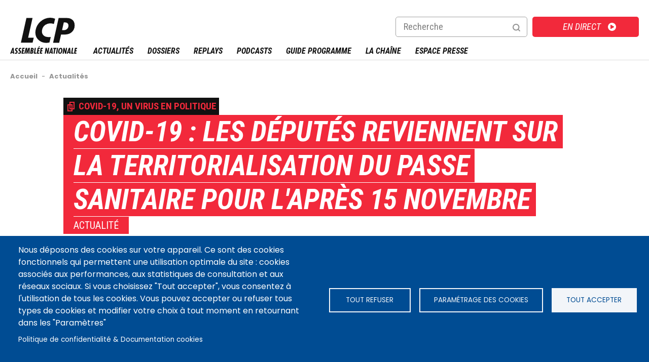

--- FILE ---
content_type: text/html; charset=UTF-8
request_url: https://lcp.fr/actualites/covid-19-les-deputes-reviennent-sur-la-territorialisation-du-passe-sanitaire-pour-l
body_size: 17558
content:
<!DOCTYPE html>
<html  lang="fr" dir="ltr" prefix="og: https://ogp.me/ns#">
  <head>
    <script async src="//platform.twitter.com/widgets.js" charset="utf-8"></script>
 	<style>
 	</style>
  <meta charset="utf-8" />
<meta name="description" content="Dans une ambiance parfois tendue, les élus se sont penchés sur la prolongation de la possibilité pour le gouvernement de recourir au passe sanitaire jusqu&#039;à la fin du mois de juillet 2022, si la situation l&#039;exige. Les députés sont revenus sur la territorialisation et la limitation du dispositif aux départements les plus touchés par le virus qui avaient été introduites lors de l&#039;examen du projet de loi de &quot;vigilance sanitaire&quot; en commission. " />
<meta name="abstract" content="Dans une ambiance parfois tendue, les élus se sont penchés sur la prolongation de la possibilité pour le gouvernement de recourir au passe sanitaire jusqu&#039;à la fin du mois de juillet 2022, si la situation l&#039;exige. Les députés sont revenus sur la territorialisation et la limitation du dispositif aux départements les plus touchés par le virus qui avaient été introduites lors de l&#039;examen du projet de loi de &quot;vigilance sanitaire&quot; en commission. " />
<link rel="canonical" href="https://lcp.fr/actualites/covid-19-les-deputes-reviennent-sur-la-territorialisation-du-passe-sanitaire-pour-l" />
<meta property="og:site_name" content="LCP - Assemblée Nationale" />
<meta property="og:type" content="Article" />
<meta property="og:url" content="https://lcp.fr/actualites/covid-19-les-deputes-reviennent-sur-la-territorialisation-du-passe-sanitaire-pour-l" />
<meta property="og:title" content="Covid-19 : les députés reviennent sur la territorialisation du passe sanitaire pour l&#039;après 15 novembre | LCP - Assemblée nationale" />
<meta property="og:description" content="Dans une ambiance parfois tendue, les élus se sont penchés sur la prolongation de la possibilité pour le gouvernement de recourir au passe sanitaire jusqu&#039;à la fin du mois de juillet 2022, si la situation l&#039;exige. Les députés sont revenus sur la territorialisation et la limitation du dispositif aux départements les plus touchés par le virus qui avaient été introduites lors de l&#039;examen du projet de loi de &quot;vigilance sanitaire&quot; en commission. " />
<meta property="og:image" content="https://lcp.fr/sites/lcp.fr/files/styles/max_650x650/public/2021-10/211019%20HEM%2017h.jpg?itok=bHTLX9FA" />
<meta property="og:image:width" content="650" />
<meta property="og:image:height" content="366" />
<meta name="twitter:card" content="summary_large_image" />
<meta name="twitter:site" content="@LCP" />
<meta name="twitter:title" content="Covid-19 : les députés reviennent sur la territorialisation du passe sanitaire pour l&#039;après 15 novembre | LCP - Assemblée nationale" />
<meta name="twitter:description" content="Dans une ambiance parfois tendue, les élus se sont penchés sur la prolongation de la possibilité pour le gouvernement de recourir au passe sanitaire jusqu&#039;à la fin du mois de juillet 2022, si la situation l&#039;exige. Les députés sont revenus sur la territorialisation et la limitation du dispositif aux départements les plus touchés par le virus qui avaient été introduites lors de l&#039;examen du projet de loi de &quot;vigilance sanitaire&quot; en commission. " />
<meta name="twitter:creator" content="@LCP" />
<meta name="twitter:url" content="https://lcp.fr/actualites/covid-19-les-deputes-reviennent-sur-la-territorialisation-du-passe-sanitaire-pour-l" />
<meta name="twitter:image" content="https://lcp.fr/sites/lcp.fr/files/styles/max_650x650/public/2021-10/211019%20HEM%2017h.jpg?itok=bHTLX9FA" />
<meta name="twitter:image:width" content="650" />
<meta name="twitter:image:height" content="366" />
<meta name="Generator" content="Drupal 9 (https://www.drupal.org)" />
<meta name="MobileOptimized" content="width" />
<meta name="HandheldFriendly" content="true" />
<meta name="viewport" content="width=device-width, initial-scale=1.0" />
<script type="application/ld+json">{"@context":"https:\/\/schema.org","@graph":[{"@type":"NewsArticle","headline":"Covid-19 : les d\u00e9put\u00e9s reviennent sur la territorialisation du passe sanitaire pour l'apr\u00e8s 15 novembre","description":"Dans une ambiance parfois tendue, les \u00e9lus se sont pench\u00e9s sur la prolongation de la possibilit\u00e9 pour le gouvernement de recourir au\u00a0passe sanitaire jusqu'\u00e0 la fin du mois de juillet 2022, si la situation l'exige. Les d\u00e9put\u00e9s\u00a0sont\u00a0revenus sur la territorialisation et la limitation du dispositif aux d\u00e9partements les plus touch\u00e9s par le virus qui avaient \u00e9t\u00e9\u00a0introduites lors de l'examen du projet de loi de \"vigilance sanitaire\" en commission.\u00a0","image":{"@type":"ImageObject","representativeOfPage":"True","url":"https:\/\/lcp.fr\/sites\/lcp.fr\/files\/styles\/max_650x650\/public\/2021-10\/211019%20HEM%2017h.jpg?itok=bHTLX9FA","width":"650","height":"366"},"datePublished":"2021-10-20T09:29:09+02:00","dateModified":"2021-10-20T23:09:30+02:00","isAccessibleForFree":"True","author":{"@type":"Person","name":"Rapha\u00ebl Marchal"},"publisher":{"@type":"Organization","@id":"https:\/\/www.lcp.fr","name":"LCP - Assembl\u00e9e nationale","url":"https:\/\/www.lcp.fr","logo":{"@type":"ImageObject","url":"https:\/\/lcp.fr\/sites\/lcp.fr\/files\/2023-03\/Logo-LCP-600x60.jpg","width":"600","height":"60"}},"mainEntityOfPage":"https:\/\/lcp.fr\/actualites\/covid-19-les-deputes-reviennent-sur-la-territorialisation-du-passe-sanitaire-pour-l"}]}</script>
<script src="https://www.google.com/recaptcha/api.js?hl=fr" async defer></script>
<link rel="amphtml" href="https://lcp.fr/actualites/covid-19-les-deputes-reviennent-sur-la-territorialisation-du-passe-sanitaire-pour-l?amp" />
<link rel="icon" href="/sites/lcp.fr/files/favicon.ico" type="image/vnd.microsoft.icon" />
<script src="/sites/lcp.fr/files/google_tag/gtm_lcp/google_tag.script.js?t7r49y" defer></script>
<script>window.a2a_config=window.a2a_config||{};a2a_config.callbacks=[];a2a_config.overlays=[];a2a_config.templates={};</script>

<link rel="apple-touch-icon" sizes="180x180" href="/apple-touch-icon.png">
<link rel="icon" type="image/png" sizes="32x32" href="/favicon-32x32.png">
<link rel="icon" type="image/png" sizes="192x192" href="/android-chrome-192x192.png">
<link rel="icon" type="image/png" sizes="16x16" href="/favicon-16x16.png">
<link rel="manifest" href="/site.webmanifest">
<link rel="mask-icon" href="/safari-pinned-tab.svg" color="#5bbad5">
<meta name="msapplication-TileColor" content="#da532c">
<meta name="theme-color" content="#ffffff">  
        <title>Covid-19 : les députés reviennent sur la territorialisation du passe sanitaire pour l&#039;après 15 novembre | LCP - Assemblée nationale</title>
    
  <link rel="stylesheet" media="all" href="/sites/lcp.fr/files/css/css_OUJR0yIhiu4MnaiOgeREmG2KYWUsvGn6JiHKSLaNtH4.css" />
<link rel="stylesheet" media="all" href="/sites/lcp.fr/files/css/css_qB9H407sRyufojQee8aUoaOggPS0oor503OZdMh4zCo.css" />

  <script src="/core/assets/vendor/modernizr/modernizr.min.js?v=3.11.7"></script>
<script src="/core/misc/modernizr-additional-tests.js?v=3.11.7"></script>

  <script async>
	var resource = document.createElement('link'); 
	resource.setAttribute("rel", "stylesheet");
	resource.setAttribute("href","https://fonts.googleapis.com/css?family=Bebas+Neue:400|Roboto+Condensed:400,400i,700,700i|Poppins:400,400i,500,500i,600,600i,700,700i&display=swap");
	resource.setAttribute("type","text/css");      
	var head = document.getElementsByTagName('head')[0];
	head.appendChild(resource);
  </script>
<!-- Global site tag (gtag.js) - Google Analytics -->
<meta name="google-site-verification" content="y5_qL6PXUpHOiE14-KavTSO7Jf_rHCeTbCHBda26G78" />

<!--<script async src="https://www.googletagmanager.com/gtag/js?id=UA-168274207-1"></script>
<script>
  window.dataLayer = window.dataLayer || [];
  function gtag(){dataLayer.push(arguments);}
  gtag('js', new Date());
  // xtpage = "";
  gtag('config', 'UA-168274207-1');
  var trackOutboundLink = function(url) {
  gtag ('event', 'clic', {
    'event_category': 'download',
    'event_label': url,
    'transport_type': 'balise',
    'event_callback': function(){}
  });
}
</script>   -->
  </head>
  <body  class="is-path-node is-page-node-type-actualite path-actualites-covid-19-les-deputes-reviennent-sur-la-territorialisation-du-passe-sanitaire-pour-l">
      
<a href="#main-content" class="skip-link visually-hidden visually-hidden--focusable">
      Aller au contenu principal
  </a>
  <noscript><iframe src="https://www.googletagmanager.com/ns.html?id=GTM-5375H4T" height="0" width="0" style="display:none;visibility:hidden"></iframe></noscript>
    <div class="dialog-off-canvas-main-canvas" data-off-canvas-main-canvas>
    

  <div class="arche-wrapper">
	<div class="arche-content">
	

<div class="views-element-container block block-views block-views-blockbloc-accueil-block-9" id="block-views-block-bloc-accueil-block-9">
  
    
      <div></div>

  </div>


	</div>
  </div>
<div class="layout-center">

  <header class="header" role="banner">
    <div class="header_content">
		

<div id="block-eclydre-zen-branding" class="block block-system block-system-branding-block">
  
    
        <a href="/" title="Accueil" rel="home" class="site-logo">
      <img src="/sites/lcp.fr/themes/eclydre_zen/img/logo-lcp.svg" alt="Accueil" />
    </a>
      </div>
<nav role="navigation" aria-labelledby="block-menurecherchemobile-menu" id="block-menurecherchemobile" class="block block-menu navigation menu--menu-recherche-mobile">
            
  <p class="visually-hidden" id="block-menurecherchemobile-menu">Menu recherche mobile</p>
  

        
              <ul class="menu">
                    <li class="menu-item">
        <a href="/recherche" class="menu-search" data-drupal-link-system-path="recherche">Recherche</a>
              </li>
        </ul>
  


  </nav>
<nav role="navigation" aria-labelledby="block-direct-menu" id="block-direct" class="block block-menu navigation menu--direct">
            
  <p class="visually-hidden" id="block-direct-menu">Direct</p>
  

        
              <ul class="menu">
                    <li class="menu-item">
        <a href="https://www.france.tv/lcp-public-senat/direct.html#at_medium=10&amp;at_campaign=renvoi_direct&amp;at_aff_identifier=lcp">En direct</a>
              </li>
        </ul>
  


  </nav>
<div class="views-exposed-form block block-views block-views-exposed-filter-blockrecherche-page-1" data-drupal-selector="views-exposed-form-recherche-page-1" id="block-formulaireexposerecherchepage-1">
  
    
      <form action="/recherche" method="get" id="views-exposed-form-recherche-page-1" accept-charset="UTF-8">
  <div class="form--inline clearfix">
  <div class="js-form-item form-item js-form-type-textfield form-type-textfield js-form-item-search-api-fulltext form-item-search-api-fulltext">
      <label for="edit-search-api-fulltext">Recherche</label>
        <input data-drupal-selector="edit-search-api-fulltext" type="text" id="edit-search-api-fulltext" name="search_api_fulltext" value="" size="30" maxlength="128" class="form-text" />

        </div>
<fieldset data-drupal-selector="edit-created" id="edit-created--wrapper" class="fieldgroup form-composite js-form-item form-item js-form-wrapper form-wrapper">
      <legend>
    <span class="fieldset-legend">Écrit le</span>
  </legend>
  <div class="fieldset-wrapper">
                <div id="edit-created" class="form-radios"><div class="js-form-item form-item js-form-type-radio form-type-radio js-form-item-created form-item-created">
        <input data-drupal-selector="edit-created-all" type="radio" id="edit-created-all" name="created" value="All" checked="checked" class="form-radio" />

        <label for="edit-created-all" class="option">- Tout -</label>
      </div>
<div class="js-form-item form-item js-form-type-radio form-type-radio js-form-item-created form-item-created">
        <input data-drupal-selector="edit-created-1" type="radio" id="edit-created-1" name="created" value="1" class="form-radio" />

        <label for="edit-created-1" class="option">7 jours</label>
      </div>
<div class="js-form-item form-item js-form-type-radio form-type-radio js-form-item-created form-item-created">
        <input data-drupal-selector="edit-created-2" type="radio" id="edit-created-2" name="created" value="2" class="form-radio" />

        <label for="edit-created-2" class="option">1 an</label>
      </div>
<div class="js-form-item form-item js-form-type-radio form-type-radio js-form-item-created form-item-created">
        <input data-drupal-selector="edit-created-3" type="radio" id="edit-created-3" name="created" value="3" class="form-radio" />

        <label for="edit-created-3" class="option">Plus d'un an</label>
      </div>
</div>

          </div>
</fieldset>
<div data-drupal-selector="edit-actions" class="form-actions js-form-wrapper form-wrapper" id="edit-actions"><input data-drupal-selector="edit-submit-recherche" type="submit" id="edit-submit-recherche" value="OK" class="button js-form-submit form-submit" />
</div>

</div>

</form>

  </div>


		  <nav id="mainmenu">
			<div class="menulayer clearfix">
				<div class="menu_hamburger">
						<a id="ico-menu" href="#">Menu</a>
						<div id="layer-menu">
							

<nav role="navigation" aria-labelledby="block-menusitemap-menu" id="block-menusitemap" class="block block-menu navigation menu--menu-sitemap">
            
  <p class="visually-hidden" id="block-menusitemap-menu">Menu sitemap</p>
  

        
              <ul class="menu">
                    <li class="menu-item">
        <a href="/actualites" class="menu-actualites" data-drupal-link-system-path="actualites">Actualités</a>
              </li>
                <li class="menu-item menu-item--expanded menu-item--has-ssmenu">
        <a href="/dossiers" class="menu-dossiers" data-drupal-link-system-path="dossiers">Dossiers</a>
                                <ul class="menu menulevel1">
                    <li class="menu-item">
        <a href="/dossiers/lecornu-nomme-a-matignon-397639" data-drupal-link-system-path="node/397639">Lecornu nommé à Matignon</a>
              </li>
                <li class="menu-item">
        <a href="/dossiers/budget-2026-409284" data-drupal-link-system-path="node/409284">Budget 2026</a>
              </li>
                <li class="menu-item">
        <a href="/dossiers/assemblee-mode-d-emploi-230855" data-drupal-link-system-path="node/230855">Assemblée, mode d&#039;emploi</a>
              </li>
                <li class="menu-item">
        <a href="/dossiers" class="tous-les-dossiers" data-drupal-link-system-path="dossiers">Tous les dossiers</a>
              </li>
        </ul>
  
              </li>
                <li class="menu-item menu-item--expanded menu-item--has-ssmenu">
        <a href="/emissions" data-drupal-link-system-path="emissions">Replays</a>
                                <ul class="menu menulevel1">
                    <li class="menu-item">
        <a href="/documentaires" data-drupal-link-system-path="collection/episodes/2329">Documentaires</a>
              </li>
                <li class="menu-item">
        <a href="/emissions" data-drupal-link-system-path="emissions">Émissions A-Z</a>
              </li>
                <li class="menu-item">
        <a href="/collection/questions-au-gouvernement/287926" data-drupal-link-system-path="node/2353">Questions au gouvernement</a>
              </li>
        </ul>
  
              </li>
                <li class="menu-item">
        <a href="/podcasts" data-drupal-link-system-path="node/165907">Podcasts</a>
              </li>
                <li class="menu-item">
        <a href="/guide-tv/tnt" class="menu-guides" data-drupal-link-system-path="guide-tv/tnt">Guide Programme</a>
              </li>
                <li class="menu-item menu-item--expanded menu-item--has-ssmenu">
        <a href="/la-chaine/plus-qu-une-chaine-une-plateforme-multimedia-14430" class="menu-chaines" data-drupal-link-system-path="node/14430">La chaîne</a>
                                <ul class="menu menulevel1">
                    <li class="menu-item">
        <a href="/la-chaine/qui-sommes-nous-14428" data-drupal-link-system-path="node/14428">Qui sommes-nous ?</a>
              </li>
                <li class="menu-item">
        <a href="/la-chaine/la-gouvernance-25371" data-drupal-link-system-path="node/25371">La gouvernance</a>
              </li>
                <li class="menu-item">
        <a href="/la-chaine/une-chaine-une-equipe-14427" data-drupal-link-system-path="node/14427">Une chaîne, une équipe</a>
              </li>
                <li class="menu-item">
        <a href="/la-chaine/lcp-en-chiffres-14429" data-drupal-link-system-path="node/14429">LCP en chiffres</a>
              </li>
                <li class="menu-item">
        <a href="/la-chaine/contenus-et-programmes-de-lcp-174891" title="Quels sont les programmes diffusés par LCP-Assemblée nationale ?" data-drupal-link-system-path="node/174891">Contenus et programmes de LCP</a>
              </li>
                <li class="menu-item">
        <a href="/la-chaine/regarder-lcp-assemblee-nationale-174335" data-drupal-link-system-path="node/174335">Regarder LCP | Chaînes et fréquences</a>
              </li>
                <li class="menu-item menu-item--collapsed">
        <a href="/la-chaine/animateurs" data-drupal-link-system-path="la-chaine/animateurs">Tous les présentateurs</a>
              </li>
                <li class="menu-item">
        <a href="/la-chaine/rejoignez-nous-30956" data-drupal-link-system-path="node/30956">Rejoignez-nous</a>
              </li>
                <li class="menu-item">
        <a href="/la-chaine/marches-publics-et-mises-en-concurrence-28488" title="Marchés publics et Mises en concurrence " data-drupal-link-system-path="node/28488">Marchés publics et Mises en concurrence </a>
              </li>
                <li class="menu-item">
        <a href="/evenement/prix-de-la-photographie-politique-2025" data-drupal-link-system-path="node/203983">Prix photo politique</a>
              </li>
        </ul>
  
              </li>
                <li class="menu-item menu-item--expanded menu-item--has-ssmenu">
        <a href="/presse/accueil" data-drupal-link-system-path="presse/accueil">Espace Presse</a>
                                <ul class="menu menulevel1">
                    <li class="menu-item">
        <a href="/presse/accueil" data-drupal-link-system-path="presse/accueil">Accueil presse</a>
              </li>
                <li class="menu-item menu-item--collapsed">
        <a href="/presse/communiques-de-presse" data-drupal-link-system-path="presse/communiques-de-presse">Communiqués de presse</a>
              </li>
                <li class="menu-item">
        <a href="/user/login?destination=/presse/videotheque" data-drupal-link-query="{&quot;destination&quot;:&quot;\/presse\/videotheque&quot;}" data-drupal-link-system-path="user/login">Vidéothèque</a>
              </li>
                <li class="menu-item">
        <a href="/presse/accueil#presse-bulletins-title" data-drupal-link-system-path="presse/accueil">Temps forts</a>
              </li>
                <li class="menu-item menu-item--collapsed">
        <a href="/presse/dossiers-de-presse" data-drupal-link-system-path="presse/dossiers-de-presse">Dossiers de presse</a>
              </li>
                <li class="menu-item">
        <a href="https://www.phototele.com/login/" title="Phototélé.com">Phototélé</a>
              </li>
        </ul>
  
              </li>
        </ul>
  


  </nav>


						</div>
					</div>
				</div>
		  </nav>
	</div>
  </header>

      
  
  
  <div class="layout-3col">

                              
    <div class="main-header">
      

<div data-drupal-messages-fallback class="hidden"></div>


      <div class="breadcrumb-share"><div class="breadcrumb-share-content">

<div id="block-eclydre-zen-breadcrumbs" class="block block-system block-system-breadcrumb-block">
  
    
        
<nav class="breadcrumb " role="navigation" aria-labelledby="system-breadcrumb">
  <div id="system-breadcrumb" class="visually-hidden">Fil d'Ariane</div>
  <ol class="breadcrumb__list" itemscope itemtype="http://schema.org/BreadcrumbList">
    	       <li class="breadcrumb__item" itemprop="itemListElement" itemscope itemtype="http://schema.org/ListItem">
	        
                  <a href="/" itemtype="http://schema.org/Thing"
       itemprop="item"><span itemprop="name">Accueil</span></a>
		  <meta itemprop="position" content="1" />
                          <span class="breadcrumb-sep">-</span>
              </li>
    	       <li class="breadcrumb__item" >
	        
                  <a href="/actualites" itemtype="http://schema.org/Thing"
       itemprop="item"><span itemprop="name">Actualités</span></a>
		  <meta itemprop="position" content="2" />
                      </li>
      </ol>
</nav>

  </div>

</div></div>      <a href="#skip-link" class="visually-hidden visually-hidden--focusable" id="main-content">Back to top</a>            


	
	</div>

    	
    	
		
    <main class="layout-3col__left-content" role="main">
      

  
    

  <div data-history-node-id="85063" class="node node--type-actualite node--view-mode-full ds-2col-stacked clearfix">
  
  <div class="group-header"><div class="group-header-content">
    
            <div class="field field--name-field-dossier field--type-entity-reference field--label-hidden field__item"><a href="/dossiers/covid-19-un-virus-en-politique-24553" hreflang="fr">Covid-19, un virus en politique</a></div>
      
            <div class="field field--name-node-title field--type-ds field--label-hidden field__item"><h1>
  Covid-19 : les députés reviennent sur la territorialisation du passe sanitaire pour l&#039;après 15 novembre
</h1>
</div>
      
            <div class="field field--name-bundle-fieldnode field--type-ds field--label-hidden field__item">Actualité</div>
      
<div  class="group-media">
      
            <div class="field field--name-field-media-image field--type-entity-reference field--label-hidden field__item"><div class="media media--type-image media--view-mode-entete-page">
  
      
  <div class="field field--name-field-media-image field--type-image field--label-visually_hidden">
    <div class="field__label visually-hidden">Image</div>
              <div class="field__item">    <picture>
                  <source srcset="/sites/lcp.fr/files/styles/entete_contenu_1030x570/public/2021-10/211019%20HEM%2017h.webp?h=d1cb525d&amp;itok=zbBIDuMC 1x" media="all" type="image/webp"/>
              <source srcset="/sites/lcp.fr/files/styles/entete_contenu_1030x570/public/2021-10/211019%20HEM%2017h.jpg?h=d1cb525d&amp;itok=zbBIDuMC 1x" media="all" type="image/jpeg"/>
                  <img src="/sites/lcp.fr/files/styles/entete_contenu_1030x570/public/2021-10/211019%20HEM%2017h.jpg?h=d1cb525d&amp;itok=zbBIDuMC" alt="Olivier Véran" title="Olivier Véran" />

  </picture>

</div>
          </div>

  </div>
</div>
      
  </div>

  </div></div>
  <div class="group-left"><div class="group-left-content">
    <span class="a2a_kit a2a_kit_size_32 addtoany_list" data-a2a-url="https://lcp.fr/actualites/covid-19-les-deputes-reviennent-sur-la-territorialisation-du-passe-sanitaire-pour-l" data-a2a-title="Covid-19 : les députés reviennent sur la territorialisation du passe sanitaire pour l&#039;après 15 novembre"><a class="a2a_dd addtoany_share" href="https://www.addtoany.com/share#url=https%3A%2F%2Flcp.fr%2Factualites%2Fcovid-19-les-deputes-reviennent-sur-la-territorialisation-du-passe-sanitaire-pour-l&amp;title=Covid-19%20%3A%20les%20d%C3%A9put%C3%A9s%20reviennent%20sur%20la%20territorialisation%20du%20passe%20sanitaire%20pour%20l%27apr%C3%A8s%2015%20novembre"></a><a class="a2a_button_facebook"></a><a class="a2a_button_x"></a><a class="a2a_button_google_plus"></a></span>
<div  class="group-user">
      
            <div class="field field--name-dynamic-token-fieldnode-infos-auteur field--type-ds field--label-hidden field__item"><span data-src="https://lcp.fr/sites/lcp.fr/files/styles/thumbnail/public/pictures/2020-11/r-IK5Kmv_400x400.jpg?itok=VjzzdzE1"></span><span data-src=""></span><span data-src=""></span><span data-src=""></span><span data-src=""></span><span data-src=""></span> par <a href="https://lcp.fr/auteur/678">Raphaël Marchal</a><span class="co-auteur"></span>, le Mercredi 20 octobre 2021 à  09:29, mis à jour le Mercredi 20 octobre 2021 à 23:09</div>
      
  </div>

            <div class="clearfix text-formatted field field--name-field-resume field--type-text-long field--label-hidden field__item"><p>Dans une ambiance parfois tendue, les élus se sont penchés sur la prolongation de la possibilité pour le gouvernement de recourir au passe sanitaire jusqu'à la fin du mois de juillet 2022, si la situation l'exige. Les députés sont revenus sur la territorialisation et la limitation du dispositif aux départements les plus touchés par le virus qui avaient été introduites lors de l'examen du projet de loi de "vigilance sanitaire" en commission. </p></div>
      
            <div class="clearfix text-formatted field field--name-body field--type-text-with-summary field--label-hidden field__item"><p><a href="https://lcp.fr/actualites/covid-19-en-commission-les-deputes-limitent-l-usage-du-passe-sanitaire-pour-l-apres-15" target="_blank">L'amendement surprise</a> de Pacôme Rupin n'aura donc pas tenu en séance publique. La semaine dernière en commission des lois, l'élu de la majorité présidentielle, farouchement opposé à ce que le gouvernement puisse disposer, si la situation l'exige, du passe sanitaire pour plusieurs mois supplémentaires, avait proposé de limiter son application uniquement dans les départements ayant un taux d'incidence supérieur ou égal à 50, sur une semaine continue. Sa suggestion avait été adoptée avec le soutien de l'opposition, dans une salle clairsemée. Sans grande surprise, les élus sont revenus, mercredi 20 octobre, sur cette évolution du projet de loi "portant diverses dispositions de vigilance sanitaire".</p>

<div class="align-center media media--type-twitter media--view-mode-default">
  
      
  <div class="field field--name-field-media-twitter field--type-string field--label-visually_hidden">
    <div class="field__label visually-hidden">Tweet URL</div>
              <div class="field__item"><blockquote class="twitter-tweet element-hidden" data-conversation="none">
  <a href="https://twitter.com/LCP/statuses/1450859927099035655"></a>
</blockquote>
</div>
          </div>

  </div>
<p>Via quatre amendements identiques de <a href="https://www.assemblee-nationale.fr/dyn/15/amendements/4574/AN/343">LaREM</a>, <a href="https://www.assemblee-nationale.fr/dyn/15/amendements/4574/AN/357">MoDem</a>, <a href="https://www.assemblee-nationale.fr/dyn/15/amendements/4574/AN/363">Agir ensemble</a> et du <a href="https://www.assemblee-nationale.fr/dyn/15/amendements/4574/AN/344">rapporteur</a>, les députés ont privilégié une rédaction hybride. "<em>L'amendement de Pacôme Rupin était inopérant</em>", a plaidé Guillaume Gouffier-Cha (LaREM), pour qui un seul indicateur ne peut dicter la politique sanitaire. Exit la territorialisation et le seuil d'incidence. Mais pour justifier de la mise en place du passe sanitaire, les autorités devront "tenir compte des indicateurs sanitaires tels que le taux de vaccination, le taux de positivité des tests de dépistage, le taux d’incidence ou le taux de saturation des lits de réanimation". Une rédaction en apparence plus précise et plus restrictive, mais sans indicateur chiffré. Ce qui a poussé plusieurs députés de l'opposition à ne voir qu'une évolution de façade par rapport au projet de loi initial.</p>

<h2>Pacôme Rupin marche seul</h2>

<p>Présent dans l'hémicycle, Pacôme Rupin a de nouveau fait part de son opposition à la politique gouvernementale en matière sanitaire. Après avoir proposé de limiter l'extension du dispositif au 15 février 2022, pour instaurer une "<em>clause de revoyure</em>", il a purement et simplement défendu la suppression du passe sanitaire après le 15 novembre. Pour l'élu de Paris, cet outil "<em>dangereux pour nos libertés</em>" met de côté quelque 7 millions de personnes qui ont fait le choix de ne pas se faire vacciner. S'il a indiqué ne "<em>pas partager leurs convictions"</em>, il a indiqué vouloir <em>"refuser de tomber dans la tyrannie de la majorité</em>".</p>

<div class="align-center media media--type-twitter media--view-mode-default">
  
      
  <div class="field field--name-field-media-twitter field--type-string field--label-visually_hidden">
    <div class="field__label visually-hidden">Tweet URL</div>
              <div class="field__item"><blockquote class="twitter-tweet element-hidden" data-conversation="none">
  <a href="https://twitter.com/LCP/statuses/1450846475395665921"></a>
</blockquote>
</div>
          </div>

  </div>
<p>Cette prise de position décalée de celle de LaREM a été saluée par plusieurs députés de l'opposition, qui ont présenté des amendements identiques et une vision similaire. C'est notamment le cas de Marc Le Fur (LR), de François Ruffin (LFI) et de Jennifer de Temmerman (Libertés et territoires), cette dernière mettant en exergue le "<em>courage</em>" du député Rupin. A contrario, le ministre des Solidarité et de la Santé a vanté l'efficacité du dispositif. "<em>C'est 10 millions de vaccinés en plus, ce sont des milliers de personnes qui ne sont pas allées en réanimation</em>", a justifié Olivier Véran.</p>

<p>Par la suite, tous les amendements visant à alléger partiellement le passe sanitaire ont été écarté par l'Assemblée nationale ; exclusion des mineurs du dispositif, suppression du passe lors des activités associatives en extérieur, pour les terrasses, pour la restauration, dans les centres commerciaux, introduction de seuils de personnes dans un endroit donné... L'Assemblée a voté, dans la soirée de mercredi, l'article 2 du projet de loi contenant les dispositions relatives au passe sanitaire. </p>

<h2>Des débats houleux d'entrée de jeu</h2>

<p>Mardi, les débats s'étaient ouverts dans une ambiance parfois électrique. Si la question du passe avait pu être soulevée lors de la discussion générale, l'examen de l'article premier, qui prolonge le cadre juridique de l'état d'urgence jusqu'à la fin juillet 2022, a donné lieu à des passes d'armes qui ont largement débordé de ce cadre. "<em>Un peu surréaliste</em>", a analysé la présidente de la commission des lois, Yaël Braun-Pivet (LaREM).</p>

<p>Outre l'absence au banc du gouvernement du ministre de la Santé, Olivier Véran, dans la nuit du mardi au mercredi, qui a été soulignée par les députés de l'opposition - c'est le secrétaire d'État chargé de la Protection de l'enfance, Adrien Taquet, qui officiait - les élus ont beaucoup fait référence au passe sanitaire. Ils ont également questionné la place du Parlement depuis cinq ans, et ont dénoncé le "<em>mépris</em>" du président de la République pour les deux Chambres. </p>

<div class="align-center media media--type-twitter media--view-mode-default">
  
      
  <div class="field field--name-field-media-twitter field--type-string field--label-visually_hidden">
    <div class="field__label visually-hidden">Tweet URL</div>
              <div class="field__item"><blockquote class="twitter-tweet element-hidden" data-conversation="none">
  <a href="https://twitter.com/LCP/statuses/1450558938731192322"></a>
</blockquote>
</div>
          </div>

  </div>
<p> </p></div>
      
<div  class="group-taxo">
      
      <div class="field field--name-field-personnalites field--type-entity-reference field--label-hidden field__items">
              <div class="field__item"><a href="/motcle/olivier-veran-255" hreflang="fr">Olivier Véran</a></div>
              <div class="field__item"><a href="/motcle/pacome-rupin-1505" hreflang="fr">Pacôme Rupin</a></div>
          </div>
  
      <div class="field field--name-field-tags field--type-entity-reference field--label-hidden field__items">
              <div class="field__item"><a href="/motcle/covid-19-1374" hreflang="fr">Covid-19</a></div>
              <div class="field__item"><a href="/motcle/passe-sanitaire-1479" hreflang="fr">Passe sanitaire</a></div>
          </div>
  
  </div>

  </div></div>
  <div class="group-right"><div class="group-right-content">
    
  <div class="field field--name-field-contenus-associes field--type-entity-reference field--label-above">
    <div class="field__label">Voir aussi</div>
          <div class="field__items">
              <div class="field__item"><div data-history-node-id="84546" class="node node--type-actualite node--view-mode-teaser ds-1col clearfix">

  

  
  <div class="">

  <a href="https://lcp.fr/actualites/covid-19-en-commission-les-deputes-limitent-l-usage-du-passe-sanitaire-pour-l-apres-15">

            <div class="field field--name-field-media-image field--type-entity-reference field--label-hidden field__item"><div class="media media--type-image media--view-mode-grille-liste ds-1col clearfix">

  

  
  <div class="field field--name-field-media-image field--type-image field--label-visually_hidden">
    <div class="field__label visually-hidden">Image</div>
              <div class="field__item">    <picture>
                  <source srcset="/sites/lcp.fr/files/styles/liste_371x209/public/2021-10/080_HL_DTENTEA_1496294.webp?h=9eb0d413&amp;itok=HlAKf_o2 1x" media="all" type="image/webp"/>
              <source srcset="/sites/lcp.fr/files/styles/liste_371x209/public/2021-10/080_HL_DTENTEA_1496294.jpg?h=9eb0d413&amp;itok=HlAKf_o2 1x" media="all" type="image/jpeg"/>
                  <img src="/sites/lcp.fr/files/styles/liste_371x209/public/2021-10/080_HL_DTENTEA_1496294.jpg?h=9eb0d413&amp;itok=HlAKf_o2" alt="Un passe sanitaire" title="Un passe sanitaire" />

  </picture>

</div>
          </div>


</div>

</div>
      
            <div class="field field--name-node-title field--type-ds field--label-hidden field__item"><h2>
  Covid-19 : en commission, les députés limitent l&#039;usage du passe sanitaire pour l&#039;après 15 novembre
</h2>
</div>
      
            <div class="field field--name-node-post-date field--type-ds field--label-hidden field__item">Vendredi 15 octobre 2021</div>
      
  </a>

  </div>


</div>

</div>
              </div>
      </div>

  </div></div>
  <div class="group-footer"><div class="group-footer-content">
    
  </div></div>
</div>


<div class="views-element-container en-ce-moment-rebond block block-views block-views-blockbloc-accueil-block-8" id="block-views-block-bloc-accueil-block-8">
  
    
      <div><div class="view view-bloc-accueil view-id-bloc_accueil view-display-id-block_8 js-view-dom-id-92c81b79e01f4f3b6ad85bb8b255cf7bba914b5b715a705ed5afeecd98391a71">
  
    
      
      <div class="view-content">
          <div class="views-row"><div class="views-field views-field-field-titre-en-ce-moment"><div class="field-content"><a href="https://www.lcp.fr/actualites">Le fil info Assemblée</a></div></div><div class="views-field views-field-field-selection-en-ce-moment"><div class="field-content"><div class="item-list"><ul><li><div data-history-node-id="428736" class="node node--type-actualite node--view-mode-en-ce-moment ds-1col clearfix">

  

  
  <a href="https://lcp.fr/actualites/boulangeries-fleuristes-les-salaries-de-certains-secteurs-pourront-ils-bientot">

            <div class="field field--name-node-title field--type-ds field--label-hidden field__item"><h3>
  Boulangeries, fleuristes... :  les salariés de certains secteurs pourront-ils bientôt travailler le 1er mai ?
</h3>
</div>
      
  </a>


</div>

</li><li><div data-history-node-id="428773" class="node node--type-actualite node--view-mode-en-ce-moment ds-1col clearfix">

  

  
  <a href="https://lcp.fr/actualites/budget-l-ombre-du-493-plane-sur-les-debats-en-nouvelle-lecture-428773">

            <div class="field field--name-node-title field--type-ds field--label-hidden field__item"><h3>
  Budget : l&#039;ombre du 49.3 plane sur les débats en nouvelle lecture
</h3>
</div>
      
  </a>


</div>

</li><li><div data-history-node-id="428705" class="node node--type-actualite node--view-mode-en-ce-moment ds-1col clearfix">

  

  
  <a href="https://lcp.fr/actualites/yael-braun-pivet-annonce-une-seance-de-controle-sur-l-application-des-lois-le-10-fevrier">

            <div class="field field--name-node-title field--type-ds field--label-hidden field__item"><h3>
  Yaël Braun-Pivet annonce une séance de contrôle sur l&#039;application des lois le 10 février
</h3>
</div>
      
  </a>


</div>

</li></ul></div></div></div></div>

    </div>
  
          </div>
</div>

  </div>


    </main>
	
	
          <aside class="layout-3col__right-sidebar" role="complementary">
        

<div class="views-element-container block block-views block-views-blockles-plus-vues-block-1" id="block-views-block-les-plus-vues-block-1">
  
      <h2>Les plus vus</h2>
    
      <div><div class="view view-les-plus-vues view-id-les_plus_vues view-display-id-block_1 js-view-dom-id-5a26015b8e02b110a239b5ce3ecf2fec977dfe7ad8b49802ba71ece208aec97f">
  
    
      
      <div class="view-content">
          <div class="views-row"><div class="views-field views-field-counter"><span class="field-content">1</span></div><div class="detail"><div class="views-field views-field-type"><span class="field-content">Replay documentaire</span></div><div class="views-field views-field-title"><h3 class="field-content">Documentaires - <a href="/programmes/francois-mitterrand-une-autre-vie-possible-422622" hreflang="fr">François Mitterrand, une autre vie possible</a></h3></div></div></div>
    <div class="views-row"><div class="views-field views-field-counter"><span class="field-content">2</span></div><div class="detail"><div class="views-field views-field-type"><span class="field-content">Actualité</span></div><div class="views-field views-field-title"><h3 class="field-content"><a href="/actualites/yael-braun-pivet-annonce-une-seance-de-controle-sur-l-application-des-lois-le-10-fevrier" hreflang="fr">Yaël Braun-Pivet annonce une séance de contrôle sur l&#039;application des lois le 10 février</a></h3></div></div></div>
    <div class="views-row"><div class="views-field views-field-counter"><span class="field-content">3</span></div><div class="detail"><div class="views-field views-field-type"><span class="field-content">Actualité</span></div><div class="views-field views-field-title"><h3 class="field-content"><a href="/actualites/mercosur-le-rn-et-lfi-veulent-censurer-le-gouvernement-malgre-le-vote-contre-de-la" hreflang="fr">Mercosur : le RN et LFI veulent censurer le gouvernement, malgré le vote &quot;contre&quot; de la France</a></h3></div></div></div>

    </div>
  
          </div>
</div>

  </div>
<div class="views-element-container block block-views block-views-blockhomepage-block-3" id="block-views-block-homepage-block-3">
  
      <h2>à la une</h2>
    
      <div><div class="views-grille views-mob-2 view view-homepage view-id-homepage view-display-id-block_3 js-view-dom-id-2d4137c0770a0a02c1e7668b8f479a9f3d81531015294ec349ced57571ce2adb">
  
    
      
      <div class="view-content">
          <div class="views-row"><a href="https://lcp.fr/actualites/audiovisuel-public-salame-delahousse-saint-cricq-on-connait-les-noms-des-prochains"><div class="container"><div class="detail"><div class="views-field views-field-field-media-image"><div class="field-content"><div class=""><div class="media media--type-image media--view-mode-grille-liste ds-1col clearfix">

  

  
  <div class="field field--name-field-media-image field--type-image field--label-visually_hidden">
    <div class="field__label visually-hidden">Image</div>
              <div class="field__item">    <picture>
                  <source srcset="/sites/lcp.fr/files/styles/liste_371x209/public/2026-01/Design%20sans%20titre.webp?h=d1cb525d&amp;itok=ojiz3NQu 1x" media="all" type="image/webp" />
              <source srcset="/sites/lcp.fr/files/styles/liste_371x209/public/2026-01/Design%20sans%20titre.png?h=d1cb525d&amp;itok=ojiz3NQu 1x" media="all" type="image/png" />
                  <img src="/sites/lcp.fr/files/styles/liste_371x209/public/2026-01/Design%20sans%20titre.png?h=d1cb525d&amp;itok=ojiz3NQu" alt="Nathalie Saint-Cricq, Laurent Delahousse et Léa Salamé." title="Nathalie Saint-Cricq, Laurent Delahousse et Léa Salamé." />

  </picture>

</div>
          </div>


</div>


</div></div></div><div class="views-field views-field-type"><span class="field-content">Actualité</span></div><div class="views-field views-field-title"><h3 class="field-content">Audiovisuel public : Salamé, Delahousse, Saint-Cricq... On connaît les noms des prochains auditionnés</h3></div></div></div></a></div>
    <div class="views-row"><a href="https://lcp.fr/actualites/voile-des-mineures-laurent-wauquiez-veut-l-interdire-dans-l-espace-public-428313"><div class="container"><div class="detail"><div class="views-field views-field-field-media-image"><div class="field-content"><div class=""><div class="media media--type-image media--view-mode-grille-liste ds-1col clearfix">

  

  
  <div class="field field--name-field-media-image field--type-image field--label-visually_hidden">
    <div class="field__label visually-hidden">Image</div>
              <div class="field__item">    <picture>
                  <source srcset="/sites/lcp.fr/files/styles/liste_371x209/public/2026-01/Capture%20d%27%C3%A9cran%202026-01-07%20120803.webp?h=be9fb09e&amp;itok=w0UnaHy2 1x" media="all" type="image/webp" />
              <source srcset="/sites/lcp.fr/files/styles/liste_371x209/public/2026-01/Capture%20d%27%C3%A9cran%202026-01-07%20120803.png?h=be9fb09e&amp;itok=w0UnaHy2 1x" media="all" type="image/png" />
                  <img src="/sites/lcp.fr/files/styles/liste_371x209/public/2026-01/Capture%20d%27%C3%A9cran%202026-01-07%20120803.png?h=be9fb09e&amp;itok=w0UnaHy2" alt="Laurent Wauquiez AN 04/12/2025" title="Laurent Wauquiez AN 04/12/2025" />

  </picture>

</div>
          </div>


</div>

</div></div></div><div class="views-field views-field-type"><span class="field-content">Actualité</span></div><div class="views-field views-field-title"><h3 class="field-content">Voile des mineures : Laurent Wauquiez veut l'interdire dans l'espace public</h3></div></div></div></a></div>
    <div class="views-row"><a href="https://lcp.fr/actualites/le-depute-arthur-delaporte-propose-d-interdire-les-ia-qui-deshabillent-les-femmes-428677"><div class="container"><div class="detail"><div class="views-field views-field-field-media-image"><div class="field-content"><div class=""><div class="media media--type-image media--view-mode-grille-liste ds-1col clearfix">

  

  
  <div class="field field--name-field-media-image field--type-image field--label-visually_hidden">
    <div class="field__label visually-hidden">Image</div>
              <div class="field__item">    <picture>
                  <source srcset="/sites/lcp.fr/files/styles/liste_371x209/public/2026-01/grok%20delaporte.webp?h=63afa2e7&amp;itok=BnpjGQgZ 1x" media="all" type="image/webp" />
              <source srcset="/sites/lcp.fr/files/styles/liste_371x209/public/2026-01/grok%20delaporte.jpg?h=63afa2e7&amp;itok=BnpjGQgZ 1x" media="all" type="image/jpeg" />
                  <img src="/sites/lcp.fr/files/styles/liste_371x209/public/2026-01/grok%20delaporte.jpg?h=63afa2e7&amp;itok=BnpjGQgZ" alt="Capture d&#039;écran X" title="Capture d&#039;écran X" />

  </picture>

</div>
          </div>


</div>

</div></div></div><div class="views-field views-field-type"><span class="field-content">Actualité</span></div><div class="views-field views-field-title"><h3 class="field-content">Le député Arthur Delaporte propose d'interdire les IA qui déshabillent les femmes</h3></div></div></div></a></div>
    <div class="views-row"><a href="https://lcp.fr/programmes/un-prophete-422981"><div class="container"><div class="detail"><div class="views-field views-field-field-media-image"><div class="field-content"><div class="with-video"><div class="media media--type-image media--view-mode-grille-liste ds-1col clearfix">

  

  
  <div class="field field--name-field-media-image field--type-image field--label-visually_hidden">
    <div class="field__label visually-hidden">Image</div>
              <div class="field__item">    <picture>
                  <source srcset="/sites/lcp.fr/files/styles/liste_371x209/public/2026-01/field_media_image-43555-00324913_P0219510.webp?h=d1cb525d&amp;itok=VOmllC2m 1x" media="all" type="image/webp" />
              <source srcset="/sites/lcp.fr/files/styles/liste_371x209/public/2026-01/field_media_image-43555-00324913_P0219510.jpg?h=d1cb525d&amp;itok=VOmllC2m 1x" media="all" type="image/jpeg" />
                  <img src="/sites/lcp.fr/files/styles/liste_371x209/public/2026-01/field_media_image-43555-00324913_P0219510.jpg?h=d1cb525d&amp;itok=VOmllC2m" />

  </picture>

</div>
          </div>


</div>

</div></div></div><div class="views-field views-field-type"><span class="field-content">Replay documentaire</span></div><div class="views-field views-field-field-kind"><div class="field-content">FILM</div></div><div class="views-field views-field-title"><h3 class="field-content">Un prophète</h3></div></div></div></a></div>

    </div>
  
          </div>
</div>

  </div>


      </aside>
    
  </div>

  <footer class="footer-main" role="contentinfo">
	 <div class="footer-content">
		 <div class="footer-container">
							<div class="footertop clearfix">
				

<div id="block-cookiesui" class="block block-cookies block-cookies-ui-block">
  
    
        
<div id="cookiesjsr"></div>

  </div>
<div id="block-brevosubscription-2" class="block block-brevo-subscribe block-brevo-subscribe-subscription-block">
  
      <h2>Première séance</h2>
    
      <a class="brevo-subscribe-closable">Fermer</a><div class="brevo-subscribe-block1 brevo-subscribe-fullscreen"><div class="brevo-subscribe-block1-col1"><div class="brevo-subscribe-soustitre">La newsletter de LCP-Assemblée nationale</div></div><div class="brevo-subscribe-block1-col2"><div class="brevo-subscribe-intro">Chaque lundi à 10h30, découvrez l’agenda parlementaire, les dernières infos de la rédaction, ainsi que les replays de nos programmes.</div></div></div><div class="brevo-subscribe-block2"><form class="brevo-subscription-form" data-drupal-selector="brevo-subscription-form" action="/actualites/covid-19-les-deputes-reviennent-sur-la-territorialisation-du-passe-sanitaire-pour-l" method="post" id="brevo-subscription-form" accept-charset="UTF-8">
  <input data-drupal-selector="edit-list-id" type="hidden" name="list_id" value="13" />
<input data-drupal-selector="edit-template-id" type="hidden" name="template_id" value="113" />
<input data-drupal-selector="edit-redirect-url" type="hidden" name="redirect_url" value="https://lcp.fr" />
<details data-drupal-selector="f-subscribe-details" id="f-subscribe-details" class="js-form-wrapper form-wrapper" open="open">    <summary role="button" aria-controls="f-subscribe-details" aria-expanded="true" aria-pressed="true">details</summary><div class="details-wrapper">
    <div class="js-form-item form-item js-form-type-email form-type-email js-form-item-email form-item-email">
      <label for="f-subscribe-newsletter-email" class="js-form-required form-required">Votre adresse e-mail...</label>
        <input placeholder="Votre adresse e-mail..." aria-label="Sign up for our newsletter" data-drupal-selector="f-subscribe-newsletter-email" type="email" id="f-subscribe-newsletter-email" name="email" value="" size="60" maxlength="254" class="form-email required" required="required" aria-required="true" />

        </div>
<div class="js-form-item form-item js-form-type-checkbox form-type-checkbox js-form-item-consentement form-item-consentement">
        <input data-drupal-selector="f-subscribe-newsletter-consentement" type="checkbox" id="f-subscribe-newsletter-consentement" name="consentement" value="1" class="form-checkbox required" required="required" aria-required="true" />

        <label for="f-subscribe-newsletter-consentement" class="option js-form-required form-required">J’accepte de recevoir vos e-mails.
<p class="brevo-consent-help">Vous pourrez vous désinscrire à tout moment</p></label>
      </div>


                    <fieldset  data-drupal-selector="edit-captcha" class="captcha captcha-type-challenge--recaptcha">
          <legend class="captcha__title js-form-required form-required">
            CAPTCHA
          </legend>
                  <div class="captcha__element">
            <input data-drupal-selector="edit-captcha-sid" type="hidden" name="captcha_sid" value="854841" />
<input data-drupal-selector="edit-captcha-token" type="hidden" name="captcha_token" value="gAkDtnUwvibqtb5Qpab9zmx6CtaATqRL0mbpMbjNRqs" />
<input data-drupal-selector="edit-captcha-response" type="hidden" name="captcha_response" value="Google no captcha" />
<div class="g-recaptcha" data-sitekey="6Lf92P8UAAAAALPbAEF2PUoiILoLmk8_0dz--gjV" data-theme="light" data-type="image"></div><input data-drupal-selector="edit-captcha-cacheable" type="hidden" name="captcha_cacheable" value="1" />

          </div>
                      <div class="captcha__description description">Cette question sert à vérifier si vous êtes un visiteur humain ou non afin d&#039;éviter les soumissions de pourriel (spam) automatisées.</div>
                          </fieldset>
            </div>
</details>
<details data-drupal-selector="f-subscribe-submits-details" id="f-subscribe-submits-details" class="js-form-wrapper form-wrapper" open="open">    <summary role="button" aria-controls="f-subscribe-submits-details" aria-expanded="true" aria-pressed="true">submit</summary><div class="details-wrapper">
    <input data-drupal-selector="edit-submit" type="submit" id="edit-submit" name="submit-newsletter" value="S&#039;inscrire" class="button js-form-submit form-submit" />
</div>
</details>
<input autocomplete="off" data-drupal-selector="form-eeekyyjc9vxmnlxp-1vmvvrxs1yzcgzjud8vl3651c0" type="hidden" name="form_build_id" value="form-eEekyyJC9vxMnLxP-1vmvVrXS1yzCgzjuD8Vl3651c0" />
<input data-drupal-selector="edit-brevo-subscription-form" type="hidden" name="form_id" value="brevo_subscription_form" />

</form>
</div>
  </div>


				</div>
								<aside class="footer_sidebar">
				
				</aside>
				  
<div class="footer " role="contentinfo">
	<div class="footer_content">
      <nav role="navigation" aria-labelledby="block-eclydre-zen-footer-menu" id="block-eclydre-zen-footer" class="block block-menu navigation menu--footer">
            
  <p class="visually-hidden" id="block-eclydre-zen-footer-menu">Footer menu</p>
  

        
              <ul class="menu">
                    <li class="menu-item">
        <a href="/form/contact" data-drupal-link-system-path="webform/contact">Contact</a>
              </li>
                <li class="menu-item">
        <a href="/mentions-legales-et-credits-5373" data-drupal-link-system-path="node/5373">Mentions légales</a>
              </li>
                <li class="menu-item">
        <a href="/politique-de-confidentialite-et-de-protection-des-donnees-personnelles-13924" data-drupal-link-system-path="node/13924">Données personnelles</a>
              </li>
                <li class="menu-item">
        <a href="/user/login?destination=/presse/videotheque" data-drupal-link-query="{&quot;destination&quot;:&quot;\/presse\/videotheque&quot;}" data-drupal-link-system-path="user/login">Vidéothèque connexion</a>
              </li>
                <li class="menu-item">
        <a href="/plan-du-site-14431" data-drupal-link-system-path="node/14431">Plan du site</a>
              </li>
                <li class="menu-item">
        <a href="/archives" data-drupal-link-system-path="archives">Archives</a>
              </li>
                <li class="menu-item">
        <a href="#cookiesjsr">Cookies</a>
              </li>
        </ul>
  


  </nav>
<nav role="navigation" aria-labelledby="block-assembleenationale-menu" id="block-assembleenationale" class="block block-menu navigation menu--assemblee-nationale">
            
  <p class="visually-hidden" id="block-assembleenationale-menu">Assemblée nationale</p>
  

        
              <ul class="menu">
                    <li class="menu-item">
        <a href="https://www.assemblee-nationale.fr/" class="lien-assemblee-nationale">Le site de l’Assemblée nationale</a>
              </li>
        </ul>
  


  </nav>

    </div>
</div>

			</div>
		</div>
  </footer>
			<aside class="footer-logo">
			

<nav role="navigation" aria-labelledby="block-menufollowfooter-menu" id="block-menufollowfooter" class="block block-menu navigation menu--menu-follow-footer">
      
  <p id="block-menufollowfooter-menu">Suivez-nous</p>
  

        

  <ul data-region="bottom" class="menu menu-level-0">
                  
        <li class="menu-item">
          <a href="https://www.facebook.com/LCP">Facebook</a>
                                
  
  <div class="menu_link_content menu-link-contentmenu-follow-footer view-mode-default menu-dropdown menu-dropdown-0 menu-type-default">
              
            <div class="field field--name-field-logo field--type-image field--label-hidden field__item">  <a href="https://www.facebook.com/LCP"><img loading="lazy" src="/sites/lcp.fr/files/2022-04/fb.png" width="30" height="30" alt="Facebook LCP - AN" title="Facebook LCP - AN" /></a></div>
      
      </div>



                  </li>
                      
        <li class="menu-item">
          <a href="https://twitter.com/LCP">X</a>
                                
  
  <div class="menu_link_content menu-link-contentmenu-follow-footer view-mode-default menu-dropdown menu-dropdown-0 menu-type-default">
              
            <div class="field field--name-field-logo field--type-image field--label-hidden field__item">  <a href="https://twitter.com/LCP"><img loading="lazy" src="/sites/lcp.fr/files/2024-02/X-s_0.png" width="30" height="30" alt="X LCP - AN" title="X LCP - AN" /></a></div>
      
      </div>



                  </li>
                      
        <li class="menu-item">
          <a href="https://www.youtube.com/channel/UCHGFbA0KWBgf6gMbyUCZeCQ" target="_blank">Youtube</a>
                                
  
  <div class="menu_link_content menu-link-contentmenu-follow-footer view-mode-default menu-dropdown menu-dropdown-0 menu-type-default">
              
            <div class="field field--name-field-logo field--type-image field--label-hidden field__item">  <a href="https://www.youtube.com/channel/UCHGFbA0KWBgf6gMbyUCZeCQ"><img loading="lazy" src="/sites/lcp.fr/files/2022-04/yoiutube.png" width="30" height="30" alt="Youtube LCP-AN" title="Youtube LCP-AN" /></a></div>
      
      </div>



                  </li>
                      
        <li class="menu-item">
          <a href="https://bsky.app/profile/lcp.fr">BlueSky</a>
                                
  
  <div class="menu_link_content menu-link-contentmenu-follow-footer view-mode-default menu-dropdown menu-dropdown-0 menu-type-default">
              
            <div class="field field--name-field-logo field--type-image field--label-hidden field__item">  <a href="https://bsky.app/profile/lcp.fr"><img loading="lazy" src="/sites/lcp.fr/files/2024-11/bsky-S_0.png" width="30" height="30" alt="BlueSky" title="BlueSky" /></a></div>
      
      </div>



                  </li>
                      
        <li class="menu-item">
          <a href="https://www.twitch.tv/lcpassembleenationale">Twitch</a>
                                
  
  <div class="menu_link_content menu-link-contentmenu-follow-footer view-mode-default menu-dropdown menu-dropdown-0 menu-type-default">
              
            <div class="field field--name-field-logo field--type-image field--label-hidden field__item">  <a href="https://www.twitch.tv/lcpassembleenationale"><img loading="lazy" src="/sites/lcp.fr/files/2024-11/twitch-S_0.png" width="30" height="30" alt="Twitch" title="Twitch" /></a></div>
      
      </div>



                  </li>
                      
        <li class="menu-item">
          <a href="https://www.threads.net/@lcp_an">Threads</a>
                                
  
  <div class="menu_link_content menu-link-contentmenu-follow-footer view-mode-default menu-dropdown menu-dropdown-0 menu-type-default">
              
            <div class="field field--name-field-logo field--type-image field--label-hidden field__item">  <a href="https://www.threads.net/@lcp_an"><img loading="lazy" src="/sites/lcp.fr/files/2024-02/threads-s_1.png" width="30" height="30" alt="Threads LCP - AN" title="Threads LCP - AN" /></a></div>
      
      </div>



                  </li>
                      
        <li class="menu-item">
          <a href="https://www.whatsapp.com/channel/0029VaBXcqnHQbSD6iTO8E0C">Whatsapp</a>
                                
  
  <div class="menu_link_content menu-link-contentmenu-follow-footer view-mode-default menu-dropdown menu-dropdown-0 menu-type-default">
              
            <div class="field field--name-field-logo field--type-image field--label-hidden field__item">  <a href="https://www.whatsapp.com/channel/0029VaBXcqnHQbSD6iTO8E0C"><img loading="lazy" src="/sites/lcp.fr/files/2024-02/whatssap-s_0.png" width="30" height="30" alt="Whatsapp LCP - AN" title="Whatsapp LCP - AN" /></a></div>
      
      </div>



                  </li>
                      
        <li class="menu-item">
          <a href="https://www.tiktok.com/@LCP_an">TikTok</a>
                                
  
  <div class="menu_link_content menu-link-contentmenu-follow-footer view-mode-default menu-dropdown menu-dropdown-0 menu-type-default">
              
            <div class="field field--name-field-logo field--type-image field--label-hidden field__item">  <a href="https://www.tiktok.com/@LCP_an"><img loading="lazy" src="/sites/lcp.fr/files/2023-09/logo-tiktok-30.png" width="30" height="30" alt="Tik-Tok LCP - AN" title="Tik-Tok LCP - AN" /></a></div>
      
      </div>



                  </li>
                      
        <li class="menu-item">
          <a href="https://www.instagram.com/lcp_an/" target="_blank">Instagram</a>
                                
  
  <div class="menu_link_content menu-link-contentmenu-follow-footer view-mode-default menu-dropdown menu-dropdown-0 menu-type-default">
              
            <div class="field field--name-field-logo field--type-image field--label-hidden field__item">  <a href="https://www.instagram.com/lcp_an/"><img loading="lazy" src="/sites/lcp.fr/files/2022-04/insta.png" width="30" height="30" alt="Instagram LCP - AN" title="Instagram LCP - AN" /></a></div>
      
      </div>



                  </li>
                      
        <li class="menu-item">
          <a href="https://www.dailymotion.com/LCP">Dailymotion</a>
                                
  
  <div class="menu_link_content menu-link-contentmenu-follow-footer view-mode-default menu-dropdown menu-dropdown-0 menu-type-default">
              
            <div class="field field--name-field-logo field--type-image field--label-hidden field__item">  <a href="https://www.dailymotion.com/LCP"><img loading="lazy" src="/sites/lcp.fr/files/2022-04/daily.png" width="30" height="30" alt="Dailymotion LCP - AN" title="Dailymotion LCP - AN" /></a></div>
      
      </div>



                  </li>
          </ul>


  </nav>


		</aside>
	</div>
  </div>

  
  <script type="application/json" data-drupal-selector="drupal-settings-json">{"path":{"baseUrl":"\/","scriptPath":null,"pathPrefix":"","currentPath":"node\/85063","currentPathIsAdmin":false,"isFront":false,"currentLanguage":"fr"},"pluralDelimiter":"\u0003","suppressDeprecationErrors":true,"ajaxPageState":{"libraries":"addtoany\/addtoany.front,captcha\/base,classy\/base,classy\/messages,cookies\/cookiesjsr,cookies\/cookiesjsr.styles,cookies_addtoany\/addtoany,cookies_gtag\/gtag,cookies_twitter_media\/default,cookies_vimeo\/vimeo,core\/drupal.collapse,core\/normalize,core\/picturefill,ds\/ds_2col_stacked,eclydre_zen\/autocomplete,eclydre_zen\/base,eclydre_zen\/box,eclydre_zen\/breadcrumb,eclydre_zen\/collapsible-fieldset,eclydre_zen\/comment,eclydre_zen\/footer,eclydre_zen\/form-item,eclydre_zen\/form-table,eclydre_zen\/header,eclydre_zen\/hidden,eclydre_zen\/inline-links,eclydre_zen\/inline-sibling,eclydre_zen\/layouts,eclydre_zen\/nav-menu,eclydre_zen\/navbar,eclydre_zen\/pager,eclydre_zen\/print-none,eclydre_zen\/progress-bar,eclydre_zen\/progress-throbber,eclydre_zen\/resizable-textarea,eclydre_zen\/responsive-video,eclydre_zen\/skip-link,eclydre_zen\/table-drag,eclydre_zen\/wireframe,media\/filter.caption,media_entity_twitter\/integration,statistics\/drupal.statistics,system\/base,views\/views.module","theme":"eclydre_zen","theme_token":null},"ajaxTrustedUrl":{"form_action_p_pvdeGsVG5zNF_XLGPTvYSKCf43t8qZYSwcfZl2uzM":true,"\/recherche":true},"cookies":{"cookiesjsr":{"config":{"cookie":{"name":"cookiesjsr","expires":15811200000,"domain":"","sameSite":"Lax","secure":false},"library":{"libBasePath":"\/libraries\/cookiesjsr\/dist","libPath":"\/libraries\/cookiesjsr\/dist\/cookiesjsr.min.js","scrollLimit":0},"callback":{"method":"post","url":"\/cookies\/consent\/callback.json","headers":[]},"interface":{"openSettingsHash":"#editCookieSettings","showDenyAll":true,"denyAllOnLayerClose":false,"settingsAsLink":false,"availableLangs":["fr"],"defaultLang":"fr","groupConsent":true,"cookieDocs":true}},"services":{"functional":{"id":"functional","services":[{"key":"functional","type":"functional","name":"Required functional","info":{"value":"Fallback","format":"full_html"},"uri":"","needConsent":false}],"weight":1},"tracking":{"id":"tracking","services":[{"key":"gtag","type":"tracking","name":"Google Tag Manager","info":null,"uri":"","needConsent":true},{"key":"recaptcha","type":"tracking","name":"reCAPTCHA","info":null,"uri":"","needConsent":true}],"weight":10},"social":{"id":"social","services":[{"key":"addtoany","type":"social","name":"AddToAny","info":null,"uri":"","needConsent":true},{"key":"twitter","type":"social","name":"Twitter media","info":null,"uri":"","needConsent":true}],"weight":20},"video":{"id":"video","services":[{"key":"video","type":"video","name":"Video provided by YouTube, Vimeo","info":null,"uri":"","needConsent":true},{"key":"vimeo","type":"video","name":"Vimeo","info":null,"uri":"","needConsent":true}],"weight":40}},"translation":{"_core":{"default_config_hash":"X8VxTkyAAEb9q-EhYz30-BkJ9Ftv5-u1H7BXLXHQe1o"},"langcode":"fr","bannerText":"Nous d\u00e9posons des cookies sur votre appareil. Ce sont des cookies fonctionnels qui permettent une utilisation optimale du site : cookies associ\u00e9s aux performances, aux statistiques de consultation et aux r\u00e9seaux sociaux. Si vous choisissez \u0022Tout accepter\u0022, vous consentez \u00e0 l\u0027utilisation de tous les cookies. Vous pouvez accepter ou refuser tous types de cookies et modifier votre choix \u00e0 tout moment en retournant dans les \u0022Param\u00e8tres\u0022","privacyPolicy":"Politique de confidentialit\u00e9 \u0026 Documentation cookies","privacyUri":"\/politique-de-confidentialite-et-de-protection-des-donnees-personnelles-13924","imprint":"","imprintUri":"","cookieDocs":"","cookieDocsUri":"","officialWebsite":"Official website","denyAll":"Tout refuser","alwaysActive":"Toujours actif","settings":"Param\u00e9trage des cookies","acceptAll":"Tout accepter","requiredCookies":"Cookies n\u00e9cessaires","cookieSettings":"Param\u00e9trage des cookies","close":"Fermer","readMore":"Lire plus","allowed":"autoris\u00e9","denied":"refus\u00e9e","settingsAllServices":"Param\u00e9trage des services","saveSettings":"Enregistrer","default_langcode":"en","disclaimerText":"All cookie information is subject to change by the service providers. We update this information regularly.","disclaimerTextPosition":"above","processorDetailsLabel":"Processor Company Details","processorLabel":"Company","processorWebsiteUrlLabel":"Company Website","processorPrivacyPolicyUrlLabel":"Company Privacy Policy","processorCookiePolicyUrlLabel":"Company Cookie Policy","processorContactLabel":"Data Protection Contact Details","placeholderAcceptAllText":"Accept All Cookies","functional":{"title":"Qu\u0027est-ce qu\u0027un cookie ?","details":"En consultant le site lcp.fr, vous \u00eates expos\u00e9 au d\u00e9p\u00f4t de cookies ou d\u2019autres technologies sur votre navigateur Internet, votre ordinateur, votre smartphone ou votre tablette, sous r\u00e9serve des choix que vous aurez effectu\u00e9s que ce soit directement (par le site lui-m\u00eame) ou indirectement (par des services tiers), ainsi qu\u2019\u00e0 l\u0027acc\u00e8s par le site \u00e0 des cookies d\u00e9j\u00e0 stock\u00e9s sur votre navigateur. Un cookie est un fichier contenant une information d\u00e9pos\u00e9e sur votre disque dur par le serveur du site que vous visitez. Il contient principalement le nom du serveur et un identifiant IP mais ne collecte aucune donn\u00e9e \u00e0 caract\u00e8re nominatif. "},"tracking":{"title":"Mesure d\u0027audience","details":"Nous utilisons les donn\u00e9es de mesure d\u0027audience pour mesurer et analyser l\u0027audience des pages et ce afin d\u2019am\u00e9liorer l\u0027ergonomie, la navigation ou la visibilit\u00e9 de certains contenus ; identifier les supports de consultation privil\u00e9gi\u00e9s par nos internautes et adapter notre interface en fonction."},"social":{"title":"R\u00e9seaux sociaux","details":"Nous incluons sur notre site des applications informatiques \u00e9manant de tiers tels que Facebook, et Twitter, qui vous permettent de partager des contenus de notre site avec d\u0027autres personnes. Ces informations pourront \u00eatre utilis\u00e9es pour que l\u2019internaute n\u2019ait pas \u00e0 se reconnecter \u00e0 ses comptes r\u00e9seaux sociaux pour chaque tweet ou publication Facebook qu\u2019il souhaiterait partager."},"video":{"title":"Video","details":"Nous incluons sur notre site des applications informatiques \u00e9manant de tiers, qui vous permettent de visualiser des m\u00e9dias vid\u00e9o. C\u0027est le cas du site d\u0027h\u00e9bergement et de diffusion de vid\u00e9o Dailymotion, mais aussi des plateformes d\u2019h\u00e9bergement YouTube ou Vimeo."}}},"cookiesTexts":{"_core":{"default_config_hash":"X8VxTkyAAEb9q-EhYz30-BkJ9Ftv5-u1H7BXLXHQe1o"},"langcode":"fr","bannerText":"Nous d\u00e9posons des cookies sur votre appareil. Ce sont des cookies fonctionnels qui permettent une utilisation optimale du site : cookies associ\u00e9s aux performances, aux statistiques de consultation et aux r\u00e9seaux sociaux. Si vous choisissez \u0022Tout accepter\u0022, vous consentez \u00e0 l\u0027utilisation de tous les cookies. Vous pouvez accepter ou refuser tous types de cookies et modifier votre choix \u00e0 tout moment en retournant dans les \u0022Param\u00e8tres\u0022","privacyPolicy":"Politique de confidentialit\u00e9 \u0026 Documentation cookies","privacyUri":"\/node\/13924","imprint":"","imprintUri":"","cookieDocs":"","cookieDocsUri":"","officialWebsite":"Official website","denyAll":"Tout refuser","alwaysActive":"Toujours actif","settings":"Param\u00e9trage des cookies","acceptAll":"Tout accepter","requiredCookies":"Cookies n\u00e9cessaires","cookieSettings":"Param\u00e9trage des cookies","close":"Fermer","readMore":"Lire plus","allowed":"autoris\u00e9","denied":"refus\u00e9e","settingsAllServices":"Param\u00e9trage des services","saveSettings":"Enregistrer","default_langcode":"en","disclaimerText":"All cookie information is subject to change by the service providers. We update this information regularly.","disclaimerTextPosition":"above","processorDetailsLabel":"Processor Company Details","processorLabel":"Company","processorWebsiteUrlLabel":"Company Website","processorPrivacyPolicyUrlLabel":"Company Privacy Policy","processorCookiePolicyUrlLabel":"Company Cookie Policy","processorContactLabel":"Data Protection Contact Details","placeholderAcceptAllText":"Accept All Cookies"},"services":{"addtoany":{"uuid":"36373c6d-19c2-485d-baa2-7cb032bad0c0","langcode":"fr","status":true,"dependencies":[],"_core":{"default_config_hash":"gVG-Uso8QFvb0jb71Qbuyg7Zp0mbof2tv1Y0UMCmF-g"},"id":"addtoany","label":"AddToAny","group":"social","info":null,"consentRequired":true,"purpose":"","processor":"","processorContact":"","processorUrl":"","processorPrivacyPolicyUrl":"","processorCookiePolicyUrl":"","placeholderMainText":"This content is blocked because AddToAny cookies have not been accepted.","placeholderAcceptText":"Only accept AddToAny cookies"},"functional":{"uuid":"16332958-99ed-430f-a6cb-7d41e3f77d05","langcode":"fr","status":true,"dependencies":[],"id":"functional","label":"Required functional","group":"functional","info":{"value":"Fallback","format":"full_html"},"consentRequired":false,"purpose":"","processor":"","processorContact":"","processorUrl":"","processorPrivacyPolicyUrl":"","processorCookiePolicyUrl":"","placeholderMainText":"This content is blocked because Required functional cookies have not been accepted.","placeholderAcceptText":"Only accept Required functional cookies"},"gtag":{"uuid":"6c97fd57-5764-4bc8-970f-fc8be40de7be","langcode":"fr","status":true,"dependencies":{"enforced":{"module":["cookies_gtag"]}},"_core":{"default_config_hash":"500XshI88hbc-4kElU2ulgAYDxLUMZUn9__MhefzLz0"},"id":"gtag","label":"Google Tag Manager","group":"tracking","info":null,"consentRequired":true,"purpose":"","processor":"","processorContact":"","processorUrl":"","processorPrivacyPolicyUrl":"","processorCookiePolicyUrl":"","placeholderMainText":"This content is blocked because Google Tag Manager cookies have not been accepted.","placeholderAcceptText":"Only accept Google Tag Manager cookies"},"recaptcha":{"uuid":"85c3b3f6-b8c3-4fee-a976-274151a5364a","langcode":"fr","status":true,"dependencies":{"enforced":{"module":["cookies_recaptcha"]}},"_core":{"default_config_hash":"DSqZ1UHPMDDa_u66kKe4kiW28541fRFWpmXAab46Wmw"},"id":"recaptcha","label":"reCAPTCHA","group":"tracking","info":null,"consentRequired":true,"purpose":"","processor":"","processorContact":"","processorUrl":"","processorPrivacyPolicyUrl":"","processorCookiePolicyUrl":"","placeholderMainText":"This content is blocked because reCAPTCHA cookies have not been accepted.","placeholderAcceptText":"Only accept reCAPTCHA cookies"},"twitter":{"uuid":"a7631da3-c70b-4847-ad86-9f59e81a9309","langcode":"fr","status":true,"dependencies":{"enforced":{"module":["cookies_twitter_media"]}},"_core":{"default_config_hash":"7eNsGk55B4iUjOffgjOEDTkSdAhfcjJ-c_NWo_p6BhQ"},"id":"twitter","label":"Twitter media","group":"social","info":null,"consentRequired":true,"purpose":"","processor":"","processorContact":"","processorUrl":"","processorPrivacyPolicyUrl":"","processorCookiePolicyUrl":"","placeholderMainText":"This content is blocked because Twitter media cookies have not been accepted.","placeholderAcceptText":"Only accept Twitter media cookies"},"video":{"uuid":"023a1c25-cc8c-4dc2-ad87-05c7112d9325","langcode":"fr","status":true,"dependencies":{"enforced":{"module":["cookies_video"]}},"_core":{"default_config_hash":"sSU9xaVzp6lMB3DXSy0j-GJMPQx67_xI3_AQuJRaLa0"},"id":"video","label":"Video provided by YouTube, Vimeo","group":"video","info":null,"consentRequired":true,"purpose":"","processor":"","processorContact":"","processorUrl":"","processorPrivacyPolicyUrl":"","processorCookiePolicyUrl":"","placeholderMainText":"This content is blocked because Video provided by YouTube, Vimeo cookies have not been accepted.","placeholderAcceptText":"Only accept Video provided by YouTube, Vimeo cookies"},"vimeo":{"uuid":"3fbb1366-e8d4-433a-8078-84d957bc5c4a","langcode":"fr","status":true,"dependencies":[],"_core":{"default_config_hash":"2PjlgA236Zq_amFbwkTgyb6oGXjTsYt4HIRi988s-Ac"},"id":"vimeo","label":"Vimeo","group":"video","info":null,"consentRequired":true,"purpose":"","processor":"","processorContact":"","processorUrl":"","processorPrivacyPolicyUrl":"","processorCookiePolicyUrl":"","placeholderMainText":"This content is blocked because Vimeo cookies have not been accepted.","placeholderAcceptText":"Only accept Vimeo cookies"}},"groups":{"functional":{"uuid":"fa05c9ba-500f-4c5b-b586-a888ca266917","langcode":"fr","status":true,"dependencies":[],"id":"functional","label":"Master","weight":1,"title":"Qu\u0027est-ce qu\u0027un cookie ?","details":"En consultant le site lcp.fr, vous \u00eates expos\u00e9 au d\u00e9p\u00f4t de cookies ou d\u2019autres technologies sur votre navigateur Internet, votre ordinateur, votre smartphone ou votre tablette, sous r\u00e9serve des choix que vous aurez effectu\u00e9s que ce soit directement (par le site lui-m\u00eame) ou indirectement (par des services tiers), ainsi qu\u2019\u00e0 l\u0027acc\u00e8s par le site \u00e0 des cookies d\u00e9j\u00e0 stock\u00e9s sur votre navigateur. Un cookie est un fichier contenant une information d\u00e9pos\u00e9e sur votre disque dur par le serveur du site que vous visitez. Il contient principalement le nom du serveur et un identifiant IP mais ne collecte aucune donn\u00e9e \u00e0 caract\u00e8re nominatif. "},"performance":{"uuid":"2b311cb1-657f-4695-870c-47cdd76d4abb","langcode":"fr","status":true,"dependencies":[],"_core":{"default_config_hash":"Jv3uIJviBj7D282Qu1ZpEQwuOEb3lCcDvx-XVHeOJpw"},"id":"performance","label":"Performance","weight":30,"title":"Mesure de performance","details":"Les donn\u00e9es sont utilis\u00e9es pour mesurer la performance et l\u2019efficacit\u00e9 du contenu que vous voyez ou avec lequel vous interagissez.\r\n"},"social":{"uuid":"d45b8323-f92a-4b6d-9325-ff8f3e570e80","langcode":"fr","status":true,"dependencies":[],"_core":{"default_config_hash":"vog2tbqqQHjVkue0anA0RwlzvOTPNTvP7_JjJxRMVAQ"},"id":"social","label":"R\u00e9seaux sociaux","weight":20,"title":"R\u00e9seaux sociaux","details":"Nous incluons sur notre site des applications informatiques \u00e9manant de tiers tels que Facebook, et Twitter, qui vous permettent de partager des contenus de notre site avec d\u0027autres personnes. Ces informations pourront \u00eatre utilis\u00e9es pour que l\u2019internaute n\u2019ait pas \u00e0 se reconnecter \u00e0 ses comptes r\u00e9seaux sociaux pour chaque tweet ou publication Facebook qu\u2019il souhaiterait partager."},"tracking":{"uuid":"68e9584f-35e0-4a6f-bb9c-d45477828684","langcode":"fr","status":true,"dependencies":[],"_core":{"default_config_hash":"_gYDe3qoEc6L5uYR6zhu5V-3ARLlyis9gl1diq7Tnf4"},"id":"tracking","label":"Suivi","weight":10,"title":"Mesure d\u0027audience","details":"Nous utilisons les donn\u00e9es de mesure d\u0027audience pour mesurer et analyser l\u0027audience des pages et ce afin d\u2019am\u00e9liorer l\u0027ergonomie, la navigation ou la visibilit\u00e9 de certains contenus ; identifier les supports de consultation privil\u00e9gi\u00e9s par nos internautes et adapter notre interface en fonction."},"video":{"uuid":"cec2f3bf-bac9-4cd7-83f4-c4fd33baa387","langcode":"fr","status":true,"dependencies":[],"_core":{"default_config_hash":"w1WnCmP2Xfgx24xbx5u9T27XLF_ZFw5R0MlO-eDDPpQ"},"id":"video","label":"Videos","weight":40,"title":"Video","details":"Nous incluons sur notre site des applications informatiques \u00e9manant de tiers, qui vous permettent de visualiser des m\u00e9dias vid\u00e9o. C\u0027est le cas du site d\u0027h\u00e9bergement et de diffusion de vid\u00e9o Dailymotion, mais aussi des plateformes d\u2019h\u00e9bergement YouTube ou Vimeo."}}},"statistics":{"data":{"nid":"85063"},"url":"\/core\/modules\/statistics\/statistics.php"},"field_group":{"html_element":{"mode":"full","context":"view","settings":{"classes":"group-media","id":"","element":"div","show_label":false,"label_element":"h3","label_element_classes":"","attributes":"","effect":"none","speed":"fast"}}},"user":{"uid":0,"permissionsHash":"31803f14460d26192bea8ca3c283f8fda88074df643a82285e07203736147b4a"}}</script>
<script src="/sites/lcp.fr/files/js/js_FoFsYJuzqgLlKSfyspR2Zf5BF9DDO-nVCjZRuEHmgLo.js"></script>
<script src="https://static.addtoany.com/menu/page.js" async type="application/json" id="cookies_addtoany_0"></script>
<script src="/modules/addtoany/js/addtoany.js?v=9.5.11" type="application/json" id="cookies_addtoany_1"></script>
<script src="/sites/lcp.fr/files/js/js_cIpsxCD9vZsPn8MfWXepH2qkm0kSqn0IJJPmm_Jwmt0.js"></script>
<script src="/modules/cookies_addtoany/js/cookies_addtoany.js?v=9.5.11"></script>
<script src="/sites/lcp.fr/files/js/js_VR7MVa42muEwdQ0IR-BJaKltIzx8p0jvCOl8ZSXWhO8.js"></script>
<script src="/modules/cookies/js/cookiesjsr.conf.js?v=9.5.11"></script>
<script src="/libraries/cookiesjsr/dist/cookiesjsr-preloader.min.js?v=9.5.11" defer></script>
<script src="/sites/lcp.fr/files/js/js_DByPEtEmSW3uELijVx2KOy4j2nyVhMbpIZTeU9E4TcI.js"></script>

  </body>
</html>


--- FILE ---
content_type: text/html; charset=utf-8
request_url: https://www.google.com/recaptcha/api2/anchor?ar=1&k=6Lf92P8UAAAAALPbAEF2PUoiILoLmk8_0dz--gjV&co=aHR0cHM6Ly9sY3AuZnI6NDQz&hl=fr&type=image&v=9TiwnJFHeuIw_s0wSd3fiKfN&theme=light&size=normal&anchor-ms=20000&execute-ms=30000&cb=kwjshmhlm6bz
body_size: 49021
content:
<!DOCTYPE HTML><html dir="ltr" lang="fr"><head><meta http-equiv="Content-Type" content="text/html; charset=UTF-8">
<meta http-equiv="X-UA-Compatible" content="IE=edge">
<title>reCAPTCHA</title>
<style type="text/css">
/* cyrillic-ext */
@font-face {
  font-family: 'Roboto';
  font-style: normal;
  font-weight: 400;
  font-stretch: 100%;
  src: url(//fonts.gstatic.com/s/roboto/v48/KFO7CnqEu92Fr1ME7kSn66aGLdTylUAMa3GUBHMdazTgWw.woff2) format('woff2');
  unicode-range: U+0460-052F, U+1C80-1C8A, U+20B4, U+2DE0-2DFF, U+A640-A69F, U+FE2E-FE2F;
}
/* cyrillic */
@font-face {
  font-family: 'Roboto';
  font-style: normal;
  font-weight: 400;
  font-stretch: 100%;
  src: url(//fonts.gstatic.com/s/roboto/v48/KFO7CnqEu92Fr1ME7kSn66aGLdTylUAMa3iUBHMdazTgWw.woff2) format('woff2');
  unicode-range: U+0301, U+0400-045F, U+0490-0491, U+04B0-04B1, U+2116;
}
/* greek-ext */
@font-face {
  font-family: 'Roboto';
  font-style: normal;
  font-weight: 400;
  font-stretch: 100%;
  src: url(//fonts.gstatic.com/s/roboto/v48/KFO7CnqEu92Fr1ME7kSn66aGLdTylUAMa3CUBHMdazTgWw.woff2) format('woff2');
  unicode-range: U+1F00-1FFF;
}
/* greek */
@font-face {
  font-family: 'Roboto';
  font-style: normal;
  font-weight: 400;
  font-stretch: 100%;
  src: url(//fonts.gstatic.com/s/roboto/v48/KFO7CnqEu92Fr1ME7kSn66aGLdTylUAMa3-UBHMdazTgWw.woff2) format('woff2');
  unicode-range: U+0370-0377, U+037A-037F, U+0384-038A, U+038C, U+038E-03A1, U+03A3-03FF;
}
/* math */
@font-face {
  font-family: 'Roboto';
  font-style: normal;
  font-weight: 400;
  font-stretch: 100%;
  src: url(//fonts.gstatic.com/s/roboto/v48/KFO7CnqEu92Fr1ME7kSn66aGLdTylUAMawCUBHMdazTgWw.woff2) format('woff2');
  unicode-range: U+0302-0303, U+0305, U+0307-0308, U+0310, U+0312, U+0315, U+031A, U+0326-0327, U+032C, U+032F-0330, U+0332-0333, U+0338, U+033A, U+0346, U+034D, U+0391-03A1, U+03A3-03A9, U+03B1-03C9, U+03D1, U+03D5-03D6, U+03F0-03F1, U+03F4-03F5, U+2016-2017, U+2034-2038, U+203C, U+2040, U+2043, U+2047, U+2050, U+2057, U+205F, U+2070-2071, U+2074-208E, U+2090-209C, U+20D0-20DC, U+20E1, U+20E5-20EF, U+2100-2112, U+2114-2115, U+2117-2121, U+2123-214F, U+2190, U+2192, U+2194-21AE, U+21B0-21E5, U+21F1-21F2, U+21F4-2211, U+2213-2214, U+2216-22FF, U+2308-230B, U+2310, U+2319, U+231C-2321, U+2336-237A, U+237C, U+2395, U+239B-23B7, U+23D0, U+23DC-23E1, U+2474-2475, U+25AF, U+25B3, U+25B7, U+25BD, U+25C1, U+25CA, U+25CC, U+25FB, U+266D-266F, U+27C0-27FF, U+2900-2AFF, U+2B0E-2B11, U+2B30-2B4C, U+2BFE, U+3030, U+FF5B, U+FF5D, U+1D400-1D7FF, U+1EE00-1EEFF;
}
/* symbols */
@font-face {
  font-family: 'Roboto';
  font-style: normal;
  font-weight: 400;
  font-stretch: 100%;
  src: url(//fonts.gstatic.com/s/roboto/v48/KFO7CnqEu92Fr1ME7kSn66aGLdTylUAMaxKUBHMdazTgWw.woff2) format('woff2');
  unicode-range: U+0001-000C, U+000E-001F, U+007F-009F, U+20DD-20E0, U+20E2-20E4, U+2150-218F, U+2190, U+2192, U+2194-2199, U+21AF, U+21E6-21F0, U+21F3, U+2218-2219, U+2299, U+22C4-22C6, U+2300-243F, U+2440-244A, U+2460-24FF, U+25A0-27BF, U+2800-28FF, U+2921-2922, U+2981, U+29BF, U+29EB, U+2B00-2BFF, U+4DC0-4DFF, U+FFF9-FFFB, U+10140-1018E, U+10190-1019C, U+101A0, U+101D0-101FD, U+102E0-102FB, U+10E60-10E7E, U+1D2C0-1D2D3, U+1D2E0-1D37F, U+1F000-1F0FF, U+1F100-1F1AD, U+1F1E6-1F1FF, U+1F30D-1F30F, U+1F315, U+1F31C, U+1F31E, U+1F320-1F32C, U+1F336, U+1F378, U+1F37D, U+1F382, U+1F393-1F39F, U+1F3A7-1F3A8, U+1F3AC-1F3AF, U+1F3C2, U+1F3C4-1F3C6, U+1F3CA-1F3CE, U+1F3D4-1F3E0, U+1F3ED, U+1F3F1-1F3F3, U+1F3F5-1F3F7, U+1F408, U+1F415, U+1F41F, U+1F426, U+1F43F, U+1F441-1F442, U+1F444, U+1F446-1F449, U+1F44C-1F44E, U+1F453, U+1F46A, U+1F47D, U+1F4A3, U+1F4B0, U+1F4B3, U+1F4B9, U+1F4BB, U+1F4BF, U+1F4C8-1F4CB, U+1F4D6, U+1F4DA, U+1F4DF, U+1F4E3-1F4E6, U+1F4EA-1F4ED, U+1F4F7, U+1F4F9-1F4FB, U+1F4FD-1F4FE, U+1F503, U+1F507-1F50B, U+1F50D, U+1F512-1F513, U+1F53E-1F54A, U+1F54F-1F5FA, U+1F610, U+1F650-1F67F, U+1F687, U+1F68D, U+1F691, U+1F694, U+1F698, U+1F6AD, U+1F6B2, U+1F6B9-1F6BA, U+1F6BC, U+1F6C6-1F6CF, U+1F6D3-1F6D7, U+1F6E0-1F6EA, U+1F6F0-1F6F3, U+1F6F7-1F6FC, U+1F700-1F7FF, U+1F800-1F80B, U+1F810-1F847, U+1F850-1F859, U+1F860-1F887, U+1F890-1F8AD, U+1F8B0-1F8BB, U+1F8C0-1F8C1, U+1F900-1F90B, U+1F93B, U+1F946, U+1F984, U+1F996, U+1F9E9, U+1FA00-1FA6F, U+1FA70-1FA7C, U+1FA80-1FA89, U+1FA8F-1FAC6, U+1FACE-1FADC, U+1FADF-1FAE9, U+1FAF0-1FAF8, U+1FB00-1FBFF;
}
/* vietnamese */
@font-face {
  font-family: 'Roboto';
  font-style: normal;
  font-weight: 400;
  font-stretch: 100%;
  src: url(//fonts.gstatic.com/s/roboto/v48/KFO7CnqEu92Fr1ME7kSn66aGLdTylUAMa3OUBHMdazTgWw.woff2) format('woff2');
  unicode-range: U+0102-0103, U+0110-0111, U+0128-0129, U+0168-0169, U+01A0-01A1, U+01AF-01B0, U+0300-0301, U+0303-0304, U+0308-0309, U+0323, U+0329, U+1EA0-1EF9, U+20AB;
}
/* latin-ext */
@font-face {
  font-family: 'Roboto';
  font-style: normal;
  font-weight: 400;
  font-stretch: 100%;
  src: url(//fonts.gstatic.com/s/roboto/v48/KFO7CnqEu92Fr1ME7kSn66aGLdTylUAMa3KUBHMdazTgWw.woff2) format('woff2');
  unicode-range: U+0100-02BA, U+02BD-02C5, U+02C7-02CC, U+02CE-02D7, U+02DD-02FF, U+0304, U+0308, U+0329, U+1D00-1DBF, U+1E00-1E9F, U+1EF2-1EFF, U+2020, U+20A0-20AB, U+20AD-20C0, U+2113, U+2C60-2C7F, U+A720-A7FF;
}
/* latin */
@font-face {
  font-family: 'Roboto';
  font-style: normal;
  font-weight: 400;
  font-stretch: 100%;
  src: url(//fonts.gstatic.com/s/roboto/v48/KFO7CnqEu92Fr1ME7kSn66aGLdTylUAMa3yUBHMdazQ.woff2) format('woff2');
  unicode-range: U+0000-00FF, U+0131, U+0152-0153, U+02BB-02BC, U+02C6, U+02DA, U+02DC, U+0304, U+0308, U+0329, U+2000-206F, U+20AC, U+2122, U+2191, U+2193, U+2212, U+2215, U+FEFF, U+FFFD;
}
/* cyrillic-ext */
@font-face {
  font-family: 'Roboto';
  font-style: normal;
  font-weight: 500;
  font-stretch: 100%;
  src: url(//fonts.gstatic.com/s/roboto/v48/KFO7CnqEu92Fr1ME7kSn66aGLdTylUAMa3GUBHMdazTgWw.woff2) format('woff2');
  unicode-range: U+0460-052F, U+1C80-1C8A, U+20B4, U+2DE0-2DFF, U+A640-A69F, U+FE2E-FE2F;
}
/* cyrillic */
@font-face {
  font-family: 'Roboto';
  font-style: normal;
  font-weight: 500;
  font-stretch: 100%;
  src: url(//fonts.gstatic.com/s/roboto/v48/KFO7CnqEu92Fr1ME7kSn66aGLdTylUAMa3iUBHMdazTgWw.woff2) format('woff2');
  unicode-range: U+0301, U+0400-045F, U+0490-0491, U+04B0-04B1, U+2116;
}
/* greek-ext */
@font-face {
  font-family: 'Roboto';
  font-style: normal;
  font-weight: 500;
  font-stretch: 100%;
  src: url(//fonts.gstatic.com/s/roboto/v48/KFO7CnqEu92Fr1ME7kSn66aGLdTylUAMa3CUBHMdazTgWw.woff2) format('woff2');
  unicode-range: U+1F00-1FFF;
}
/* greek */
@font-face {
  font-family: 'Roboto';
  font-style: normal;
  font-weight: 500;
  font-stretch: 100%;
  src: url(//fonts.gstatic.com/s/roboto/v48/KFO7CnqEu92Fr1ME7kSn66aGLdTylUAMa3-UBHMdazTgWw.woff2) format('woff2');
  unicode-range: U+0370-0377, U+037A-037F, U+0384-038A, U+038C, U+038E-03A1, U+03A3-03FF;
}
/* math */
@font-face {
  font-family: 'Roboto';
  font-style: normal;
  font-weight: 500;
  font-stretch: 100%;
  src: url(//fonts.gstatic.com/s/roboto/v48/KFO7CnqEu92Fr1ME7kSn66aGLdTylUAMawCUBHMdazTgWw.woff2) format('woff2');
  unicode-range: U+0302-0303, U+0305, U+0307-0308, U+0310, U+0312, U+0315, U+031A, U+0326-0327, U+032C, U+032F-0330, U+0332-0333, U+0338, U+033A, U+0346, U+034D, U+0391-03A1, U+03A3-03A9, U+03B1-03C9, U+03D1, U+03D5-03D6, U+03F0-03F1, U+03F4-03F5, U+2016-2017, U+2034-2038, U+203C, U+2040, U+2043, U+2047, U+2050, U+2057, U+205F, U+2070-2071, U+2074-208E, U+2090-209C, U+20D0-20DC, U+20E1, U+20E5-20EF, U+2100-2112, U+2114-2115, U+2117-2121, U+2123-214F, U+2190, U+2192, U+2194-21AE, U+21B0-21E5, U+21F1-21F2, U+21F4-2211, U+2213-2214, U+2216-22FF, U+2308-230B, U+2310, U+2319, U+231C-2321, U+2336-237A, U+237C, U+2395, U+239B-23B7, U+23D0, U+23DC-23E1, U+2474-2475, U+25AF, U+25B3, U+25B7, U+25BD, U+25C1, U+25CA, U+25CC, U+25FB, U+266D-266F, U+27C0-27FF, U+2900-2AFF, U+2B0E-2B11, U+2B30-2B4C, U+2BFE, U+3030, U+FF5B, U+FF5D, U+1D400-1D7FF, U+1EE00-1EEFF;
}
/* symbols */
@font-face {
  font-family: 'Roboto';
  font-style: normal;
  font-weight: 500;
  font-stretch: 100%;
  src: url(//fonts.gstatic.com/s/roboto/v48/KFO7CnqEu92Fr1ME7kSn66aGLdTylUAMaxKUBHMdazTgWw.woff2) format('woff2');
  unicode-range: U+0001-000C, U+000E-001F, U+007F-009F, U+20DD-20E0, U+20E2-20E4, U+2150-218F, U+2190, U+2192, U+2194-2199, U+21AF, U+21E6-21F0, U+21F3, U+2218-2219, U+2299, U+22C4-22C6, U+2300-243F, U+2440-244A, U+2460-24FF, U+25A0-27BF, U+2800-28FF, U+2921-2922, U+2981, U+29BF, U+29EB, U+2B00-2BFF, U+4DC0-4DFF, U+FFF9-FFFB, U+10140-1018E, U+10190-1019C, U+101A0, U+101D0-101FD, U+102E0-102FB, U+10E60-10E7E, U+1D2C0-1D2D3, U+1D2E0-1D37F, U+1F000-1F0FF, U+1F100-1F1AD, U+1F1E6-1F1FF, U+1F30D-1F30F, U+1F315, U+1F31C, U+1F31E, U+1F320-1F32C, U+1F336, U+1F378, U+1F37D, U+1F382, U+1F393-1F39F, U+1F3A7-1F3A8, U+1F3AC-1F3AF, U+1F3C2, U+1F3C4-1F3C6, U+1F3CA-1F3CE, U+1F3D4-1F3E0, U+1F3ED, U+1F3F1-1F3F3, U+1F3F5-1F3F7, U+1F408, U+1F415, U+1F41F, U+1F426, U+1F43F, U+1F441-1F442, U+1F444, U+1F446-1F449, U+1F44C-1F44E, U+1F453, U+1F46A, U+1F47D, U+1F4A3, U+1F4B0, U+1F4B3, U+1F4B9, U+1F4BB, U+1F4BF, U+1F4C8-1F4CB, U+1F4D6, U+1F4DA, U+1F4DF, U+1F4E3-1F4E6, U+1F4EA-1F4ED, U+1F4F7, U+1F4F9-1F4FB, U+1F4FD-1F4FE, U+1F503, U+1F507-1F50B, U+1F50D, U+1F512-1F513, U+1F53E-1F54A, U+1F54F-1F5FA, U+1F610, U+1F650-1F67F, U+1F687, U+1F68D, U+1F691, U+1F694, U+1F698, U+1F6AD, U+1F6B2, U+1F6B9-1F6BA, U+1F6BC, U+1F6C6-1F6CF, U+1F6D3-1F6D7, U+1F6E0-1F6EA, U+1F6F0-1F6F3, U+1F6F7-1F6FC, U+1F700-1F7FF, U+1F800-1F80B, U+1F810-1F847, U+1F850-1F859, U+1F860-1F887, U+1F890-1F8AD, U+1F8B0-1F8BB, U+1F8C0-1F8C1, U+1F900-1F90B, U+1F93B, U+1F946, U+1F984, U+1F996, U+1F9E9, U+1FA00-1FA6F, U+1FA70-1FA7C, U+1FA80-1FA89, U+1FA8F-1FAC6, U+1FACE-1FADC, U+1FADF-1FAE9, U+1FAF0-1FAF8, U+1FB00-1FBFF;
}
/* vietnamese */
@font-face {
  font-family: 'Roboto';
  font-style: normal;
  font-weight: 500;
  font-stretch: 100%;
  src: url(//fonts.gstatic.com/s/roboto/v48/KFO7CnqEu92Fr1ME7kSn66aGLdTylUAMa3OUBHMdazTgWw.woff2) format('woff2');
  unicode-range: U+0102-0103, U+0110-0111, U+0128-0129, U+0168-0169, U+01A0-01A1, U+01AF-01B0, U+0300-0301, U+0303-0304, U+0308-0309, U+0323, U+0329, U+1EA0-1EF9, U+20AB;
}
/* latin-ext */
@font-face {
  font-family: 'Roboto';
  font-style: normal;
  font-weight: 500;
  font-stretch: 100%;
  src: url(//fonts.gstatic.com/s/roboto/v48/KFO7CnqEu92Fr1ME7kSn66aGLdTylUAMa3KUBHMdazTgWw.woff2) format('woff2');
  unicode-range: U+0100-02BA, U+02BD-02C5, U+02C7-02CC, U+02CE-02D7, U+02DD-02FF, U+0304, U+0308, U+0329, U+1D00-1DBF, U+1E00-1E9F, U+1EF2-1EFF, U+2020, U+20A0-20AB, U+20AD-20C0, U+2113, U+2C60-2C7F, U+A720-A7FF;
}
/* latin */
@font-face {
  font-family: 'Roboto';
  font-style: normal;
  font-weight: 500;
  font-stretch: 100%;
  src: url(//fonts.gstatic.com/s/roboto/v48/KFO7CnqEu92Fr1ME7kSn66aGLdTylUAMa3yUBHMdazQ.woff2) format('woff2');
  unicode-range: U+0000-00FF, U+0131, U+0152-0153, U+02BB-02BC, U+02C6, U+02DA, U+02DC, U+0304, U+0308, U+0329, U+2000-206F, U+20AC, U+2122, U+2191, U+2193, U+2212, U+2215, U+FEFF, U+FFFD;
}
/* cyrillic-ext */
@font-face {
  font-family: 'Roboto';
  font-style: normal;
  font-weight: 900;
  font-stretch: 100%;
  src: url(//fonts.gstatic.com/s/roboto/v48/KFO7CnqEu92Fr1ME7kSn66aGLdTylUAMa3GUBHMdazTgWw.woff2) format('woff2');
  unicode-range: U+0460-052F, U+1C80-1C8A, U+20B4, U+2DE0-2DFF, U+A640-A69F, U+FE2E-FE2F;
}
/* cyrillic */
@font-face {
  font-family: 'Roboto';
  font-style: normal;
  font-weight: 900;
  font-stretch: 100%;
  src: url(//fonts.gstatic.com/s/roboto/v48/KFO7CnqEu92Fr1ME7kSn66aGLdTylUAMa3iUBHMdazTgWw.woff2) format('woff2');
  unicode-range: U+0301, U+0400-045F, U+0490-0491, U+04B0-04B1, U+2116;
}
/* greek-ext */
@font-face {
  font-family: 'Roboto';
  font-style: normal;
  font-weight: 900;
  font-stretch: 100%;
  src: url(//fonts.gstatic.com/s/roboto/v48/KFO7CnqEu92Fr1ME7kSn66aGLdTylUAMa3CUBHMdazTgWw.woff2) format('woff2');
  unicode-range: U+1F00-1FFF;
}
/* greek */
@font-face {
  font-family: 'Roboto';
  font-style: normal;
  font-weight: 900;
  font-stretch: 100%;
  src: url(//fonts.gstatic.com/s/roboto/v48/KFO7CnqEu92Fr1ME7kSn66aGLdTylUAMa3-UBHMdazTgWw.woff2) format('woff2');
  unicode-range: U+0370-0377, U+037A-037F, U+0384-038A, U+038C, U+038E-03A1, U+03A3-03FF;
}
/* math */
@font-face {
  font-family: 'Roboto';
  font-style: normal;
  font-weight: 900;
  font-stretch: 100%;
  src: url(//fonts.gstatic.com/s/roboto/v48/KFO7CnqEu92Fr1ME7kSn66aGLdTylUAMawCUBHMdazTgWw.woff2) format('woff2');
  unicode-range: U+0302-0303, U+0305, U+0307-0308, U+0310, U+0312, U+0315, U+031A, U+0326-0327, U+032C, U+032F-0330, U+0332-0333, U+0338, U+033A, U+0346, U+034D, U+0391-03A1, U+03A3-03A9, U+03B1-03C9, U+03D1, U+03D5-03D6, U+03F0-03F1, U+03F4-03F5, U+2016-2017, U+2034-2038, U+203C, U+2040, U+2043, U+2047, U+2050, U+2057, U+205F, U+2070-2071, U+2074-208E, U+2090-209C, U+20D0-20DC, U+20E1, U+20E5-20EF, U+2100-2112, U+2114-2115, U+2117-2121, U+2123-214F, U+2190, U+2192, U+2194-21AE, U+21B0-21E5, U+21F1-21F2, U+21F4-2211, U+2213-2214, U+2216-22FF, U+2308-230B, U+2310, U+2319, U+231C-2321, U+2336-237A, U+237C, U+2395, U+239B-23B7, U+23D0, U+23DC-23E1, U+2474-2475, U+25AF, U+25B3, U+25B7, U+25BD, U+25C1, U+25CA, U+25CC, U+25FB, U+266D-266F, U+27C0-27FF, U+2900-2AFF, U+2B0E-2B11, U+2B30-2B4C, U+2BFE, U+3030, U+FF5B, U+FF5D, U+1D400-1D7FF, U+1EE00-1EEFF;
}
/* symbols */
@font-face {
  font-family: 'Roboto';
  font-style: normal;
  font-weight: 900;
  font-stretch: 100%;
  src: url(//fonts.gstatic.com/s/roboto/v48/KFO7CnqEu92Fr1ME7kSn66aGLdTylUAMaxKUBHMdazTgWw.woff2) format('woff2');
  unicode-range: U+0001-000C, U+000E-001F, U+007F-009F, U+20DD-20E0, U+20E2-20E4, U+2150-218F, U+2190, U+2192, U+2194-2199, U+21AF, U+21E6-21F0, U+21F3, U+2218-2219, U+2299, U+22C4-22C6, U+2300-243F, U+2440-244A, U+2460-24FF, U+25A0-27BF, U+2800-28FF, U+2921-2922, U+2981, U+29BF, U+29EB, U+2B00-2BFF, U+4DC0-4DFF, U+FFF9-FFFB, U+10140-1018E, U+10190-1019C, U+101A0, U+101D0-101FD, U+102E0-102FB, U+10E60-10E7E, U+1D2C0-1D2D3, U+1D2E0-1D37F, U+1F000-1F0FF, U+1F100-1F1AD, U+1F1E6-1F1FF, U+1F30D-1F30F, U+1F315, U+1F31C, U+1F31E, U+1F320-1F32C, U+1F336, U+1F378, U+1F37D, U+1F382, U+1F393-1F39F, U+1F3A7-1F3A8, U+1F3AC-1F3AF, U+1F3C2, U+1F3C4-1F3C6, U+1F3CA-1F3CE, U+1F3D4-1F3E0, U+1F3ED, U+1F3F1-1F3F3, U+1F3F5-1F3F7, U+1F408, U+1F415, U+1F41F, U+1F426, U+1F43F, U+1F441-1F442, U+1F444, U+1F446-1F449, U+1F44C-1F44E, U+1F453, U+1F46A, U+1F47D, U+1F4A3, U+1F4B0, U+1F4B3, U+1F4B9, U+1F4BB, U+1F4BF, U+1F4C8-1F4CB, U+1F4D6, U+1F4DA, U+1F4DF, U+1F4E3-1F4E6, U+1F4EA-1F4ED, U+1F4F7, U+1F4F9-1F4FB, U+1F4FD-1F4FE, U+1F503, U+1F507-1F50B, U+1F50D, U+1F512-1F513, U+1F53E-1F54A, U+1F54F-1F5FA, U+1F610, U+1F650-1F67F, U+1F687, U+1F68D, U+1F691, U+1F694, U+1F698, U+1F6AD, U+1F6B2, U+1F6B9-1F6BA, U+1F6BC, U+1F6C6-1F6CF, U+1F6D3-1F6D7, U+1F6E0-1F6EA, U+1F6F0-1F6F3, U+1F6F7-1F6FC, U+1F700-1F7FF, U+1F800-1F80B, U+1F810-1F847, U+1F850-1F859, U+1F860-1F887, U+1F890-1F8AD, U+1F8B0-1F8BB, U+1F8C0-1F8C1, U+1F900-1F90B, U+1F93B, U+1F946, U+1F984, U+1F996, U+1F9E9, U+1FA00-1FA6F, U+1FA70-1FA7C, U+1FA80-1FA89, U+1FA8F-1FAC6, U+1FACE-1FADC, U+1FADF-1FAE9, U+1FAF0-1FAF8, U+1FB00-1FBFF;
}
/* vietnamese */
@font-face {
  font-family: 'Roboto';
  font-style: normal;
  font-weight: 900;
  font-stretch: 100%;
  src: url(//fonts.gstatic.com/s/roboto/v48/KFO7CnqEu92Fr1ME7kSn66aGLdTylUAMa3OUBHMdazTgWw.woff2) format('woff2');
  unicode-range: U+0102-0103, U+0110-0111, U+0128-0129, U+0168-0169, U+01A0-01A1, U+01AF-01B0, U+0300-0301, U+0303-0304, U+0308-0309, U+0323, U+0329, U+1EA0-1EF9, U+20AB;
}
/* latin-ext */
@font-face {
  font-family: 'Roboto';
  font-style: normal;
  font-weight: 900;
  font-stretch: 100%;
  src: url(//fonts.gstatic.com/s/roboto/v48/KFO7CnqEu92Fr1ME7kSn66aGLdTylUAMa3KUBHMdazTgWw.woff2) format('woff2');
  unicode-range: U+0100-02BA, U+02BD-02C5, U+02C7-02CC, U+02CE-02D7, U+02DD-02FF, U+0304, U+0308, U+0329, U+1D00-1DBF, U+1E00-1E9F, U+1EF2-1EFF, U+2020, U+20A0-20AB, U+20AD-20C0, U+2113, U+2C60-2C7F, U+A720-A7FF;
}
/* latin */
@font-face {
  font-family: 'Roboto';
  font-style: normal;
  font-weight: 900;
  font-stretch: 100%;
  src: url(//fonts.gstatic.com/s/roboto/v48/KFO7CnqEu92Fr1ME7kSn66aGLdTylUAMa3yUBHMdazQ.woff2) format('woff2');
  unicode-range: U+0000-00FF, U+0131, U+0152-0153, U+02BB-02BC, U+02C6, U+02DA, U+02DC, U+0304, U+0308, U+0329, U+2000-206F, U+20AC, U+2122, U+2191, U+2193, U+2212, U+2215, U+FEFF, U+FFFD;
}

</style>
<link rel="stylesheet" type="text/css" href="https://www.gstatic.com/recaptcha/releases/9TiwnJFHeuIw_s0wSd3fiKfN/styles__ltr.css">
<script nonce="bljuRXf1ygTG9dUozz9uBA" type="text/javascript">window['__recaptcha_api'] = 'https://www.google.com/recaptcha/api2/';</script>
<script type="text/javascript" src="https://www.gstatic.com/recaptcha/releases/9TiwnJFHeuIw_s0wSd3fiKfN/recaptcha__fr.js" nonce="bljuRXf1ygTG9dUozz9uBA">
      
    </script></head>
<body><div id="rc-anchor-alert" class="rc-anchor-alert"></div>
<input type="hidden" id="recaptcha-token" value="[base64]">
<script type="text/javascript" nonce="bljuRXf1ygTG9dUozz9uBA">
      recaptcha.anchor.Main.init("[\x22ainput\x22,[\x22bgdata\x22,\x22\x22,\[base64]/[base64]/[base64]/[base64]/[base64]/[base64]/[base64]/[base64]/[base64]/[base64]\\u003d\x22,\[base64]\\u003d\x22,\[base64]/[base64]/wp/DlQQUcD3DrcOicsKrwojCtgVrwqRnwqrClsOuUcOYw6nDnnvCvRRdw5XDrDoWwrLDscKaworCqMKeb8OBwrnCrmHCsm/Cq0dmw6bDul/CksKxNlM+ZcOUw7XDuAdJEAHDvsOKOcKHwoTDswHDssOOH8OxXkdhYMOfcsOUSnEXasO6PMK1wrXCrcKkwq7DiSFCw4Fzw4rDj8O2DMK6EcKhOcOrG8OBU8Kew5vDmEnCp3fDj1pLGsKpw6jCtsOXwoHDj8KVb8OmwrfDklUeAhzDiQLDrzYSJsKmw7DDqQ/Dg1MfM8OBwo17wphCdxTCi38cScK7wqnCrcOuw6RuXsK0IsKMw5kiwqILwoTCncKlwrkoTmnClcKOwpQrwrc3asOEUMKUw4LDhyUOccOlLcKHw7fDo8O1YXhLw6fDqArDggHCuBJBMGYGNTLDqsOTPCAmwo/Ci2nCrmvCk8KSwqzDkcKPWRrCoi7CsBU+aV/CjAHCvzLCicOMMjvDk8K3w4HDkVVsw651w4fCszHCscKkAcONw7zDlMO7wobCniBbw4HDjCtpw7/CgsO1woXCv2lEwrrCiFvCiMKTCMKOwrfCiGoxwo1cXU7CssKCwoUowpJ4fEFXw57Dt29Uwp1fwqHDglAMFj1kw542wrzCi1g8w5xHw4zDmn7Di8O7PsOdw6vDt8KlVcKvw4ola8O9wpk4woIsw5zDvsOpF1cAwp/[base64]/DsVDDrjHCnMObwrF5V8OhSV5meMKUccKwTS57CSzClw3DicOyw4DCkgEFwqgWZSMkw6g8wrpOwoDCrjPCjXdpw6EaY0PCv8KNw6fCscKlLHR0fcKPPFY1wopAUcK9YcKrRsKGwrpTw4fDn8K+w71lw41NWcKGw6zCslPDvxZ6w5DCrcOKPcKbwoNoI33CgC/Cg8OJGsOKfcOiCSXClmICO8K/[base64]/dcO2wogawr7Du080d8KyCl5dEMO5RDXCpnHCn8OERijDmSAnwoJDDgQpw7/DvDnCrH5/OXUtw6zDvztcwoNgwoB3w5g7GsKjw5XDmUzDhMOmw7fDl8OFw7VmBMO9wpQGw7AewrEbZ8ORJ8Ozw5rDocKYw53DvkjCuMOSw6bDocKZw49/[base64]/CgSZve8KTEcOUXMKdJcO+BmXCpkXDvVLCm8KSfcO2McKBwqc9VsKuZMOSwpMvwpkbJFQPQ8OGdinCqcKlwrnDpcKLw7/CisO3H8KgKMOOVMOpA8KRwohWwqDDiS7CnmcqanXChsORQ3fDpixaV2LDiFxbwosOKMKyUFPCuiFUwrg1wobCuR7CpcOLw69nwrANwoEBZR7CrsOTwqVtWURBwrzClzDCv8OHFMK2T8O3wpPDkxZmMldvdzbCil7DvSjDsk/DgXU0Ry4yasKgQR3DmT7ClUvCo8KOw6PDs8KiMcKpw6VLGcKdLsKBw4/Cn2jCkzdKPcKAw6U7A3xHf2MIHMKbQW/[base64]/agMoNh/[base64]/J8K+RVHCpHDCjDVmB13DoTt9w79Awrp9DDYWfBHDhMKhw7ZBQMK7PiJRd8KTR1McwrsXwqfCk0h5cDLCkj/[base64]/CjVBUw5vDjsOTwpTCvMKkQcO2IQoOFcKEw7dEMTfCpmjCll3DtcOXOXYQwqxgRDFmAMKmwqrClsOcT0rCiyw+VxEhNHzDk1EIKhrDuVfDsTdmEl7ClcOtwqPDrcKkwoLCi2s2w4/Cq8KcwoBhNsOcYsKuw4A1w4tSw4vDhcOXwohzGXtODsKSSWQcwr18woBrPXt8UDjCjF7CncKOwoRbMBUBwrvCu8Kbw48kw77DgsOKwrsaWMOTZnrDlVcSUWjCmyrDkMO6woUpwoVNOhc7w4TCozxDSlxcY8ONwpjDtj/DlMOoJMOaBT5RV2bCoULCicO8w5vCvjPCjcK5C8Kvw74Lw6bDlMOYw7xyPsOVMMK7w6LCkitMA0TDmQ7DsCzCgsKVXMKscyEAwoNEMAHDtsOcF8KHwrQJwp0VwqpGwpLDrsKXw43DiGkJam7Dg8Oyw57DkMOQwr7DoSxJwrhsw7XDvVLCqMOGXsKfwp/DsMKOR8O2cnozK8O0wpjDngHDosOeQcKQw7FTwpIZwpbDu8OywqfDtHvCm8OsMMKpw6jDtsOVNMOCw4MKw69Lw6RSKMO3wplmwpdldHDCtR3DvcO0XsKOwoTDgHXDoVVPSinDucOkw4rCvMOLw5XDg8KLwo3DmjXCnxQwwo9Ow5PDksKzwqHCp8OfwovCkC/Dj8ONNVY+RANlw4LDthzDpcK0NsOYB8O2w5LCjMOySsKkw53DhmvDhcOFMsOTMxPCoEgfwrl3w4VxVsK3wpHCng4pwqlKDnROwpjCkkjCjsOLB8OPw6bDmTQsWy3DnhpMbFXDkUZ8w6c7asOAwqpKc8KQwo4wwq4/[base64]/XsKrw6LDsiUnWR7Ch8KOU8Kcw5zCpwTDlcOhwpTCr8OifkRhUMKUwqIowqfCmsOxw7zCnzPCjcKOwqBqasOGw7d5BcK7wqp0KcOwGMKDw5hMNcKwPsOawpXDjWEMw7pDwoAfw7ICFMO3w4dHw7xGw6hGwqTCtcOqwqhDCVvDgcKTw4gvccKqw5wbwo5+w5DCnD/[base64]/DvcKwwqsPw5RYwrHDksO+w4PDncO8w7IkKHvCv03CjjEdw7oow6hqw6nDvGY/w64xZ8KkDsOuwrrCsFdYXsKMY8OYwqJ8wplMw6IVwrvDvGMww7BcDhQYdMO2ecKBwpvDl0c4YMOsAHRIHGx8ET8Hwr3DuMKPw5UNw4tHU24ZecKQwrBzw5ciw5/ColhhwqrDtmgVwrrCvwYYLTQeKip1aDpnw7MdYcKzZ8KFFQrDrn3CrMKEwrU4cizDvGZmwrfCgsKrwqvDs8OIw73DtsOWw7ssw5jCixvDjMKgacO/wqFuwotsw7ltXcO7D3/Cpk8ww6bDssOEaX3DuAFaw6dSE8Oxw7HCnVXCt8OafwLDv8K5WFvDrcOhJC7Coj7Dp0AhbcKOw4I+w4TDphXCgMKfwonDkcKATMOjwrt3wo/DqMKXwpdYw6fCoMOzacOew5MhaMO/[base64]/MsO2wqRnCsKbd8KYQjzDr8KXwrrDi21BwqPDpMKLcQPDucKewqLDjwrDkcKEIWw8w6FsCsO7w5Iyw7nDhhjDvW47R8Oaw5kTLcKnPE7CsggQw5nCgcOnfsKWwq3CinzDhcOdIifCkR/DucKlD8OsXMK7wofDgMKmOcOywrrCh8Kow6PCmxrDtsK0CkFIEXnCpkpiwr14w6QBw5HCpyZbP8KYIMOGN8OAw5Yaa8OFw6fCvsKHM0XDhsO1w4hFLcKaXxVLwoo9XMOabkdATx0BwrwDbwkZQMKWEcK2a8O3wovCoMO/w5J6wp0ET8OVw7BiWEhBwp/[base64]/[base64]/Dg8KbS1gwfsO9IcOSw7nCgsODblpSw6PCqBPDr3LCuMKxw4LCrENDwrEiKDzCgG7DgcORwqt4MTQDHxzDo3/CmBrDgsKrMMKpwpzCoQclw5rCp8K2SMKeN8OZwo5mNMOrACErb8OZw5hpMiV7K8Kgw59bDz0Uw6TDkkVFw5zDisOQTcOOen/DpGVjR2DDgwZWf8KrUsK6MMOsw6HCs8KSIC99BcKkITXCk8KGwoNiZnQrTsO3E1d1wrfCtMKCdMKqHcKlwqHCvsK9F8KlW8Oew47CucO/wq5Lw4bDuG0BRF1uY8K7A8KfUl7CkMOswpd1XyAswobDlsK+ZcK/c2fCmMKhMGRawoxeUcK5IcONwr4Nw518P8Ocw69rwq4awqbDmcK1Og5aCsK3WWrCq3/[base64]/c2l7QMKAPcKmwrPDkTfCtBTCqsOCIgJ9Q8OWRz9uwpURQW1ywpAXwrLDu8Kzw6XDs8O6QwpFwo7CvsOrw6U6OcK3fFHDncOxw75EwoAbQGTDrMOaG2d5DwfDrB/[base64]/DkUdhwoA9TsKnU8OkchdXw5zCncOIfgYwbCjCrMKDdCzCqsKZRBV7UzsAw6NTAV3DoMKLYMKLwphkwrrDv8KsY0DChGBgMw9aPcKpw4DDmUfCrcOTw75kCEtPw5xxX8KNM8OBwrVQaGg6VcKMwqsjQ1V/[base64]/ChxrCnsOWUMO7wrXDksKOwrADJcKbCsO4w7zCuTrCmcOawofCgFfDgxwTe8OAacKXQ8KZw7hqwrbDoAc0DcKsw6nCpkoGN8OvworDucOwLMKTw6XDusOxw5MzRlRVwrIvPcKxw6LDki4twqnDuhfCvVjDnsKTw55VS8OmwoJQCg9Dw5/DjEthd1FVAMK5R8OAKRLDl0fDpX1+WkYCw77CiiUOLcKJUsObVEnCklgZacOKw6t9VsK4wr10XMOswprCrzFQfk1zQT0HPMOfw5rDhsKfbsKKw7tww4/CmhbCkQVTw7HCpCfCssK+wqVAwo3DiGjDq1dPwohjw6LDiBIFwqIJw4XCmVvCnyF2P0BdFARRwrjDkMOTDMOxIQ4lWMKkwonCvsOnwrDClcOnw4g8fSTDvichw7RVQMONwrXDt0/[base64]/TQ3Du3EGwqvDq8Kxw4coGQPCl2snwr5KwprCmn5gU8KBNmp3wrVkb8OIw7UWw6vCoG0gwqbDrcOAJTjDkwHDu0ZWw4pgPcKIw7dEwqjCp8OgwpbCvWRJecODTMOwNHTCuQzDu8OUwr1tXsOxw4caVMO4w7drwrlUO8OIWlbDt2fDrcKANghKw7MsKXPDhzk1w5/Dj8O2HMONZ8OQBsOZw7zCucOQwowHw6Z/WVzDkUx2ED9Nw788VsKgwosTw7PDjx4AEcOQOhZGXsObwr/CtiBLwotqHlLDswDCngjCokLCrcKIMsKZwqQkNRxmw4Zww7Ymw4d8E3LCisOnbDfDlQZqAsK7w43CmxcGaV/[base64]/P8O3wrQsI1/DqVXCpRrCk8KBFiDCqcORwql7CxUFLWHDuh3Di8OGDjN6w4B+ODXDgcKHw5AZw7scZ8KJw7tfwpTClcOCw5UXFXBmSRjDtsO8F1fCqMKSw7fCucKnw6pAO8O8Vy9HaALCkMKJwrlHbk3CtsKxw5d7ajo6w483FFnDoD7Cq1E/[base64]/DqQfDiVLCum52w65BwprDoMOsw53CtzkYw7/DrWDCoMKaw4A5w6zCnWLCqA1sUXYZHSvCpcKpwqh9wqzDhxDDkMOHwpo8w6PChcKWN8K3D8O3UxjCtjI+w4/CjMOkwoPDp8OAAcO7BC8fwo1HORnDrMOpwpw/w5nDglTCoVrCg8OmJcOGwoQmwo9mZl/DtXLDvxUUeTrCrCLDs8KiNGnDikRMwpHCuMOvw7fCg2A5w65JFVDCryh/w7LDlcOVHsOUPSQVLVnCpz/DscOIw7jDrcK2wqrCp8KMw4lAwrbCtMO2XkMewp5Iw6LCiinCk8K/wpR4RcODw5caM8Kvw6tqw6YoGn/[base64]/fGPDksOQFsK3wr/CrwLDt2TCjsOHwovDgHdGU8OMwpfCh8O2a8O3wo18wqDDtsORGMKjRsOTw5/DjsOXIWoxwqUoAcK/H8OjwqnDmcKfEDZbYcKmSsO8w4gmwrTDnsO8BMOmXsODA03DssKkwrFzQsKIYGdrE8Kbw69ewolVKsO/O8KJw5pVwrZFw4HDuMOjBnXDtsOmw6oJAwXCg8OPEMO9Ng3CpVLChMOBQ0ghOsKaPsKwAhQSIcOTC8KdCMKvIcO3GhMGB0UPacO7GiAzQCDDlWRAw6t/DiBvQsKiQ0LCsXdlw70xw5xmdVJHw6LCnMKiRlBuwo0Ww6kyw5XDuwnCvmbCrcKFJRzCiXXDkMOlG8O7wpE7WMKIKyXDtsKmw4DDgmnDvFbDqUQ0w7nCjG/CuMKUZ8O7aGR6RCfDqcKFwoJCw5xaw71ww4zDkMKresKCWsKgwpckVwVtSsOkYUwtwqEvAE0hwqk0wrR2aSgbByJiwqHDpATCmm7Du8OvwpkSw6PCvTXDqsOic3vDl1x/wobCvR1POyzDmSpsw7rDpHMRwpHCp8ObwpbDuUXCgzfChmRzTTYSw5XCgBYTw5nCn8OLw4DDmH0mwq0tCg/[base64]/acKZNcKpXcKvWSl4aTHCoEfCsMOvbSDCjcK4w6nCvMOJw7/CulnClhcUw63DmGd0fCPDvyExw6HCuj/DnjAPIwDCjDsmOMKYw6ZiBk/[base64]/CMKBwosDL2dKw71GwqDCqMO6wqUDw6xSFHgYKTDCl8K2YMKtw4/CqMK/w69rwo0xJsKtRVHCkMKzw6bCucOgw7ZGL8KEXmrCmMKTwoHCv3AkPMKdNDXDomfCi8OxJmViw7VBCMKpwpjChnNVMnBxw47CnwvDicKRw5bCuDnCvcOAJC3CtmE3w6pRw4vClEDCt8OOwoLCgcKyUUw/BsO1UG82w7XDtMOjfnICw4oswp/CvMKpXl4OJcOGwo0AJMKyCCQswp/DmMOEwpt2dsOif8OAwp80w7AgWMOXw60Kw6rChsOUIU7CgMKDw4Vvwo95w6zCmcK+KFcbHMOPM8K2E3HDhibDs8K0wowqwpJiwrjCo3F5XVvDtMKCwpzDlMKGwrXCoQg6OVYgw450w5/[base64]/[base64]/wqzCocOTQMO5F8OIP8OQw6V9UMONCsK9N8OGEzjCu1nCpUjChMKLDj/Dt8OiY3PCrsKmEsK3TsOHAcOywr/[base64]/DuMK4dmwpwp3CrENOSMKqC1PDqcKiYMOrwqcKw5Q5wowEwpjDriPCg8K6wrAlw5DCjcK0w7RXe2nCribCvMOkw75Lw6/CrU/CsMOzwrXCkQ5xXsKUwqxZw7wHw7B1Q2DDunsqaDvCssO7wpPCp3pmw7spw7wRwoHCkMOSdcKRAl3DncOJw7LDicOBf8K8cyXDrQBBesKPAG9aw63DoFDDg8O3w4hjLjo3w5IVw4DCv8Oywp7DucKNw5goccOew65IwqvDlsOxDsKMw7AHbHbCugnClMOJwr/Dp34Fwp00dcOKw7/Cl8KMX8OewpErw4PDsQIaAyxSG1AWFGHClMOuwrJ3dGDDnsOxEAvDh11EwrPCm8Odw4TDr8OvXhBaeTx4YQxKVHTCvcKBBgZawq7DgyHCqcOvKU0Kw5wJwrZ1wqPCg8K2w5lhQVJ+B8O5V3YGw7VcIMK3exLDq8Oww7Fzw6XCocOJU8OnwrHCg3rDsUNLwpzCp8Ojw6/DoQ/DiMOlw4fCi8OlJcKCOMKNX8KJwrTDrMO3GsOUw4fCgcKMw4ksfgDCt13Dvhkyw5VhFsKWwoVyF8K1w6JtVsOEA8K9wr1bwrk9SlTDiMKwQWnDhhjCpA/CjcKlIsOBwqseworDrylgGDkqw4lKwoshMMKrZU/[base64]/CljTCgzk5dD0cwpoPw7YXw5Nvw6Fpw5DCr8K+X8KjwqjChRFQw5UVwpbCngFwwpZEw4XCvMO2AA7CjBBXIcOawoB/w7Ivw6LCt0HDgsKnw6RiKXl4wpQHw55jwqgKMGAswrnDo8KEDcOgw6DCrXE/w6Y4QhYww43CtMK2w7lLw5rDsQETw4HDplhhVcOHacKJw7TCmkpcwqrDjDQVXG7CpDlSw4Ubw7fDoUtiwrEqLw/CksKQwoPCtCnDrsOnwp5bfsKTd8OqYg91w5XCunbDt8OsYBhrOTobb3/CsCgkHkkfw5FkURBPIsKMwr9yw5HCh8OKwobCl8KMLX1owpPDmMOzTlw5wo7DjloYesKUJUdnRATCqcOVw7DCqcOicsOtC215wplEQkTDn8O2VlvDscOjJMKkLEzClMO/cDENPcKmUELCg8KXfMKrwofClX9hwpXCinR7KcOieMONbEIJwozDriMDw7QFFQ8tMWU8L8KMd2EHw7YPwqjCvA0pbzfCmT7CgMKVZkcUw6R2wrM4H8OTNEJSw4fDm8KWw4Jqw5TDiF3DkMO1ZzomSTg9w5E/[base64]/CvxwxwrxYAMKgw6fDgMOvF34Gw4/Dt3nCl8OAPhPDkMOFwp/DicOEwqHDuhnDhcOHw7XCpXYMN1MOVxxSDsKxGXQYdyZ1NQLCnG7DmFhaw47DmksQZ8O5w5Ixw6bCp1/DrTfDo8Onwp1/KUB1QcOGTAfCgMOUXzrDnMOGw4hdwr43OcOHw5Rmb8OUayZaGMOIwoTDhT5ow6/CnE3Do23DrV7DusOmwoNUw4nCoCPDjnZCwq8AwojDvMOIwoUlRHfDlMKqWzpATVBrwpJDPjHCkcO5WMOPJ2MTwoRqwo4xM8OMSMKIw5/Dp8KhwrzDuQobdcKsNUDCnUxQGSYHwqhAHHUuDMOPKzxBEmtoJj5QWDUZL8OZJAxzwo3DqHvDqsKZw40fw5zDmx7Dol9MeMKRw4fCmkMCF8KbPm/[base64]/ClSUHUnPDtsOewoIYwqbDocKEw7FaZ1NKwo/Dv8OPwrXDv8KZwqgIGcKsw5jDtcKxY8O/M8O4JzB9AcO8w6zCoAcswrvDnRwdw4lEw5DDjzhWS8KpHMKSBcOnNMOSw5cvVMOBCA3DlMOgBcKAw5YFaW7DlcK4w4bDnybDrikremlRQFoGwqrDi0XDnxfDssOgD2rDsQTDtkLChRPClsKTwrgNw5srYXgGwo/CtnAqw6LDicOxwp3CilQowp3Dv0wVAUF7w5k3dMKowqnDszbDvHjCgcOlw61Rw50yU8Oowr7ChXlvwr9BGmIwwqtoNRYUaUlXwolIX8OGT8KEBHYAe8KsajjCj3fClXPDpcKxwrTCtsKMwqR6woMGb8OuSMO1HCl7wqxTwqdGJB7DscK4InNVwqnDuX/[base64]/[base64]/DtSbDv8KqU8ODwpnCn2TCksK4IcORJcKLTzZLwr18bsK9U8OhG8K+wqnDoD/DnMOCw5EoMMOGA27DhF9Lwp0bZcOfEwMfNsOjwqlfSV3CpGbCiSPCqQ3Cq3RrwoAxw6jCnTfCiyITwo9yw5jCtgjCocOqWkfDn0zCvcOFw77DmMKtFiHDrMKvw7w/wrLDr8KmwpPDhhdWOxUlw4lBw4srUAXClkBQw5nCgcOzTC0tJ8OEwpXCpiRpw6cnU8ODwqw+fmjCilXDjsOiSsKobxMQPsKWwrMgw5rClR81BVAbHA5Lwq/Co3sbw5o9wqtuEGHDssO7wqvCqSoaScO0N8KEwrMQGVFGwqw9RsKCZ8KdeWpDEQHDssKBwovCvMKxWMKjw4HCoisPwr/DhsOQYMK7wolzwqnDmQNcwrPCnsOnXMOWRsKNwq7CksOeHsKowpJzw6jDtcKnTSk+wprCgX0ow6BbMi5twobDrw3CknrDucKRWSLChMORXF80YRssw7IbBjpLeMOHRXppPWokASBsF8OLEsOKV8KyCcK6wqczRsOLJ8OmVk/Dl8KAFAzCgznDjcOQc8OeDE58dsKLRCbCi8OCRsObw5Z2QMO8LmzDqX87acOHwrLDiH/DsMKOLAoqKxfCiTNyw48xV8K6wqzDnmZzwoIwwqbDj0TCln7Cv2bDisOewoJKZsKhQ8Klw7gvw4HDqhXDjcOPw4LDqcOsVcKDdsOBYBUVwqLDqWbDhCLCkFd+w6txw57CvcO3w6B0IcKffsO/[base64]/[base64]/Do8KdwrzDg2jCo8O0w6l1w783wrdYwobCjsOiw77ChRBJOgJzazkcwoXDg8O+wp3ChcKBw6zDmWLCnxA7TglsDMK+DFXDoSozw4PCmsKJK8O+woZwGsKSwqXCk8K6wo8/[base64]/CqcKlTcOqKwxmUwbCvRVOw7xfwqPDkxjCrDEtwozDmsKUT8K4IMKBw5fDiMOhw49cBMKQFMKIInTCiCPDhlgUKybCr8K6wrIoam5vw6bDt2glfD/CgUofNMKQaVlcw4XCuC/[base64]/DusOFwo9aw68ic07CrMOAKMKVwqEAe8KJw61+MhzDgsOxIsOrfcOoIAzCjWbDnVjDq2bDp8KUOsKUcMOtBnXCpg7DgBrCksKcwpXCksOAw6YwacK+w7sDDlzDtQjCkjjClUbDqVZoUWLCl8OHw5DDo8KJw4LCuUhcc1/CtHV8V8KYw5jCocK+woPCoh/DsBYEdXMGMi12XUzDi0zCvMKvwqfCpcKbIsOVwrDDosO7elXDkHTDul3DksOUL8OewovDo8Klw4PDosKlXjRtwqZawrXDgkpfwpfCv8OVw5Eaw75LwoDChsKBJBTDqQnCosORwrsww4cuS8K5woPCuRLDu8O2w5TDv8OcJRHDicKFwqPDvA/CssOFSEzCoGAkw7TCpMORw4UzN8OTw5XCoFhtw7B9w7/CucOFT8OEPDbCrsOTfWPDoHgKwoDCkBsJwpM2w4UAeUPDumhvw691wrVxwq1awoVywrNfUGjCkXzDh8Oew5rCncOew5orw59nwppiwqDDo8OZMzoyw5EcwolIwrPCtkjCq8OYPcKzcFrCgW0yU8OHYw1qasKFw5nCp1jCvFc/w7lMw7TDr8KywrZ1S8Kdwqpcw4lyEUEyw6lhAGw5w6/CtS3Dk8OlScO7GcO7XGY7WlNtw5DCnsKwwp85fcKnw7EFw75Kw7nDucOxSzJBMgPCs8O/[base64]/JcOuw5sDwoI+aMOALmlZwoDCvMOgw63CosKAPmk7GcOgb8KJw4TDlsOOOMK1IsKPwoxOYsOvc8KPYsO8FsO1bcOowqzCsR5Owp9xYMKzf3w/[base64]/DvhDCvsKNwpnCv8OnwpHDt8Oxwo/DkcKxeHopPsKWw41iw7IFFHLDiELDp8KCwrPDrcOhCcKxwpLCrsOYA2oLQxwpXMOhaMOBw5jDoWXChAJQwpDCi8KEw4bDnwnDk2TDrRjChHvCpFcrw783wqULw7JqwpLDg2sNw4lMw57CnsOPKMKxwo0Mc8Oyw4/DmWPCtj5cR0p/AsOuXmDChMKMw419Yg/CiMKnLMOrfBhywooDG3VmGAEEwrJfb1djwoYQw7sHW8OZw7ZBR8O6wonDi3tLQ8KSwrLClsOgEsOyOMODK2DDocOzw7ckw652w790fcK0wox7w7PCmcOBNsKFbRnCjMKgwq3DrcKjQcO/WMOgw64dwpAxbx1qwrPDj8O1w4PCgBHDqsK8w550w57CrTPChkMsA8OLwo7DiGJKHnbDmHYnHcKpDsKuHsKGPVDDu1d+wpHCuMOwNknCuS4ZIsOvYMK7w6UfaVPDnQsOwo3CoyxGwr3DixFJX8OnF8OHMHfCpMKowqXDqizDunQFHsK2w7/DvMOzARTDm8KVPcO5w4g4X3LCh2www6zDrHUsw6JrwrAcwo/[base64]/Cj1AWJFpxw50YwqbClwMhwqgkMT7CiStLwq/[base64]/Dp8KIwrUEwpUrKj0rNiDClBvDmy3DvVrClMK6AMKEwrPDkSrCpFAbw4oTJcKJNl7CmsK7w6HCu8KjBcKxYj5Wwpl+w5Mkw4ZlwrECQcOEJws6ExZUfsO2N2vCisKMw4hnwqDDqCBow4I0woURwoQBDShRZUo2K8OlZwPCp3/[base64]/wobDv8KxQDRew4HCh8KnworDu8ONf3vDvWctw7jDvB9EScOeFRczfF/[base64]/CtWPDimBpwrlOwpXDhcOCI8KuYltmMMO4DMOqwpcpwpNbQTjDhj8iHcKDaz3CjDjDvcK0wq8bVMOuf8ODwqsVwopKwrLDig91w64pwod9RcOJOXsIw5zCicKqLQnCl8OQw5pvw6pXwrkYfXPDtnTDm1/DoikAASBVT8KFKsK+w7YqBxjDjsKfw5/CssOeOlrDjxHCq8OvCsO3HjfChsOmw6ELw7okwofDsUYpwpvCqj3CvMKcwqhDPUJmwqk2wpbDncKST3zDo27Ch8KtUsKfV0FHw7TDjmDCrHFdZsOJw4hoaMOCdExCwos/fsOEWMOocMKCEBEfwo4Pw7bDrcOSwpTCnsOTwq4fwq3Dl8K+e8OQecOtI1TCrEfDsT7CjXIOw5fDhMKUw4Bcwq3Cn8KYc8O9w7dIwpjDjcKcw5LCg8KCwrjCvgnCmxTDslF8BsKkD8OUUAN8wptywqE4wpHDqMOUAj/DlWllGMKhMQXDrzABG8OYwqvCq8OLwr7Dg8OwI0DDi8K/w6pCw6zDqkbDthtuwrjDmltmwqjCjsOJUcKOw5DDs8KaFnAQw43CnQoRPsODwo8iE8OEwpc4Y2w1CsONU8K+ZDDDoEFZwqxUw53Dl8KowqkLU8OywprClcOKworChHjDhUNEwq3CuMKiwp/[base64]/[base64]/CpcODS8OEwocHYB/DqUbDgQdrw4nCqQVZYsKBPlzDphtJw5B5bMKxE8KIL8OLfnwEwpgawqZdw4kUw7dFw4DDoSYHaSsQZcKuw4ZmMMO4wr/DmcOnC8K6w6TDvl4aAsOpS8KaUGTCryd0wpVFw7PCvmMPdR5Jw4rCnH8gwpJ2HMOPPMK+Gj8EIj95wqPCinFgwr/CkVLCrXfDmcKKSXvCrnNbAcOtw5Npw5wsIsO8DWU3TMO5Q8KVw6B1wohpZQJLLcKmw77Cr8O/fMKqFhzDucKYD8K1w47Dm8Kxw4tLw77DuMOgw7lpVwliwoDDvsOcHmvDj8OtUsKywo4qWsOtYkxMPjHDhMKxXcKRwrrCmsOce3HCixTDqHnCsjptf8OIL8OnwrzDm8O5woF+wqpeRHlgEMOmw4oaU8ODVQvCmcKAclHDsmg6B34Bdg/CpcO7wo98LiLCrcORIADCjlzCrsKWw7smNMKOwp/DgMORSMOWRgfDhcKZw4A5wqXCp8OOw5LDgEfDgVgpw4pWwogTw7bDmMKZwovDu8KaU8K1McKvw4VswrjDo8KYwoZTw6HCu3xoYcK7DcKaNk/[base64]/wo3Ch8K+wrMTTsKUw7wgw47CtRnCuMKqw7DDhMKZwp1XGcKCX8KbwrLDmTPCvcKawrYUIw0KU0jCisKiV2AfH8KefUvCo8OywrLDn0cFw4/Dq0DCjFHCuCFICMKkw7TCsHhRwq7CkTEGwpTDoWnChMK7f30dwqjDusKAw6nDmwPCgcK4M8O4QioSOyhHU8OGwqHDjUBfHgrDtMOWwrrDncKuecKkwqZfcTTCi8O5eQkwwoTCqsK/w6cvw7kLw63Dn8O/[base64]/[base64]/[base64]/DisKPw5bCmcOmKMO6wqjDgUZKw5FVTsOfw4JoaiLCo8KBVsO5wq8fw513H1QHOcK8w6XDtsOYTsKXL8OSw47CmBwow6DCnsKHPcKPC0zDmj0iwq3DkcKBwobDrcK6w79oBMOaw5I7M8OjJ3gGw7zDtCNxH1NkfGbDtmzDpkNZbj/[base64]/[base64]/DtSbDiRrCkHTDisOoKMKBwqjCjMOQw7t+ZGHDs8O6KMKowq3CocOqZcK4ZQ0KYGjDqsKuCsOhPwsOwq1+wqzDrTgzwpbDjsKKwoBjw48IDSMxDAVUwpw1wpnCsiVrQ8K0w5HDuSwHfDLDgylzBcKOcMO0VBbDk8OUwrw6LMKHDhFGw6Mfw5DDhcKQJQ/DgQ3DqcKdBE4iw5XCo8Kkw6nCqMOOwrvCkX8cwpfCqx/CscOFNCdaXw1Wwo/CscOEwpfChsKAw60WdURTUUUEwr/CtkXDsg/[base64]/[base64]/CmMKtJVVpwpsbTMKtKGDDq8KjwpstTV5nwq/CgBHDljkUC8OIwp9rwoNwHcKSSsOgw4bDvFUBKhdYWzHDglbChSvChMO9wqvDq8KsN8KJEWtuwojDvzQISMOhw7HCpkN3M2/[base64]/DsMO/w75FQn7DuX8Ww6rCl0fDk0rCl8ORGMKsKsKpwo3DosKhwofCj8Kff8K/wr/[base64]/Dv3HDm8Orw7vCpMOowoXDjyRaEC0wwpQeejTCjMKHw4guw4ISw5wcwobDiMKlKTokw6Brw63CmmbDhcKAI8OpDcKmwq/DhMKcTVk7wotMR3MiGcKKw5rCojvDjMKVwq8QBsKAISYUw53Dk0/[base64]/ExTDr8O/wrLDoTrCrFhUwqECFsOhP8OJwo/DsnEYVcOsw7vDrzdWw5rDlMK0wrRQwpbCk8OAO2rCnMOxSSB/[base64]/w7lsfcOCasKLw5LDkMKyeBfCv8OXw43DlMOxOD7CoG3DtzFvwrU/wqzCtcOlak7DjQXCtsOrGjDCh8OJwqlgHsOkw4gNw6opPigYe8KRE2TCkMOjw4Rww5bCqsKiw4sRHijDl0fDuTh7w7g1woASMBgHw69RURzDtCEqw67Do8K9SRx9wq5/[base64]/Dv8ODHUBIFAnDvcOTw451w4dEwofCh2TCqMK5w5Zfw6TCu3rCusOkTEEaDnDCmMOwdAdMw7HDvivDg8OZw4A2bgEgwr1kI8KyRMKvw6YywrxnPMKdw7rDo8OqQsKDwpdQNRzCqk1nEcK0aT/ChyN4wqTCjT9Vw7tRYsKRTmDDuizDlMODPyvCiFB7wppISsOlOcKNYXweYGrDplfDj8KfdFDCp2nCuDtlOMO3w7ccw7bDjMKYFSk4XUI9RMOrwo/DisOZw4fDj1p5w6ZCb3HDicO1DnrDj8OswqsLN8OhwpDClVoCZMKsFH/Cpy3Dn8K2TzVQw51xQk/Djj1XwqDCtw7DnnBbw7osw77Dsk9QVcOacsOqw5Yxwp5LwoZpwrrCiMKrwqzCuhbDpcOfeFbDvcKdHcKbQm3DiUwnwoUAesKwwrrCkMOww7p2woNKw4wmQinDimDCjyE2w6LDmMOlesOkG3kxwrEgwr7DtsKtwozCnsK6w4DCgMKowqdSw7EgHAkZwrkgQ8O/w43DqSJMHDQSWMOqwrPDv8OdD1/DnFzDrRBGIcKBwqnDvMK3wonCrWNnwpnDucKZe8KkwrU3YVDCgsO6VV0Aw47DpgjDtD9Wwp86NktaFnTDmX7CnMKTBg/CjsKEwp4RQ8O3wqHDmMKhw63CsMKiwqnCpV/CgXnDm8Ogc1PChcO6SgHDlsOKwqTCpkHCmcKJOT/CmcOIQ8KGwqTDkynDiCgEw64pJj3DgMOJDsKxKcOHX8OiW8KiwoE2elrCgizDuMKqAcK/w6fDkxDCsmszw6DCicOawrnCp8KnDxfChMOyw6URAxrChcKJJlZxd3HDnsOMTzAILMK9e8KHYcKtwrnCp8OHT8OQecOcwrgDUnbCmcKkwp/[base64]/DicKtw6DDoiFJwprClkNtA3XCmQXCiF47wqTCicKqR8O/woHClcKXw5wRAm3CiRHDosKQwq3Cu24Mw6ElA8OKw6nCpcO3w4rCosKCC8OlKsKCwo/DpMK7w4fCqwTCi3Bjw6LClVTDkUprw4TDozIBwo7CmF9Ew4HDtmjDvkrCksKJKsOlScK1NMK2wrwHwqTDmn7CisOfw4JYw4weNiobwpdaTW57w55lwolywqtuw6/[base64]/fsOZPsO9wqrDpzszH0/DlB0HwpRqw5cpShQ5N8Kkd8KIwqIqw6Eiw7V/ccKuwpx5woBfZsKzVsOAw48Owo/[base64]/CmzE9worCkMKNH8OGw7lkcsOaAQTCrkPCvsKxw6bCh3VYacObwokPHy8NIUHCgMOhEGXDtcKAw5pkw5kjLyvDjhRAwo/DuMKUw6nDrsKCw6RLBnAGLHMieALCi8OpWF1dw6PCnx7CpFg7wpIgw6E7wo7DnsO/wqQzw67CvMK9wrTCvRfDiTvCtS1Owq9oC27CucO+w4/[base64]/[base64]/DvcOZbWzDuMOFwp4oO8OBc8Kkw4giW1PCmcKxw6fCvHDDisK5w5zCiy3DhMKcwrpycVVoWXAzwqTDs8OwRDHDuy0wVcOxwqxnw70KwqR6B2nCqcOQHlvDrMKcMMOow7HDoDZ6w4HCpXl8wpo1wp/DmzrDtsO1wpd8NcOYwo/Ct8Oxw7HCqcKzwqpQPgfDlCJKecOWwonCucK6w4fDl8Kbw5DCq8OCNcKAZGDCsMOmwogZDVRcIsOKelPCksKdwqrCp8OxcsOswqXDjDLDl8Kiwo/Cg1JSw7/Dm8KHZ8KOa8KVZFwtJsKHcGBpMHnDokl3w5gHOA9dVsOmw5HChS7DvkbDq8K+DsOYd8KxwpvCmMKTw6rCvjFfwq8JwqgLFiU/woXDosK5G041SMOxwqRZecKDw5HCoWrDusK7FMKrVMKNSMKJecKCw4Zvwpp3w44cw6hew6wwVSLCnlXChX8Yw6Unw7VbOXrDj8KRwrvCisOGSDfDgVvCksKLwpzCsXAXw7fDicKmBcKqR8ObwoLDqGxIwpLCuQrDtMO/wrvCk8KgEsKBPRwLw6jCmXVdwrsXwrcVLmxAemLDgMOxwrIVdCsRw4/[base64]\\u003d\x22],null,[\x22conf\x22,null,\x226Lf92P8UAAAAALPbAEF2PUoiILoLmk8_0dz--gjV\x22,0,null,null,null,1,[21,125,63,73,95,87,41,43,42,83,102,105,109,121],[-3059940,292],0,null,null,null,null,0,null,0,1,700,1,null,0,\x22CvoBEg8I8ajhFRgAOgZUOU5CNWISDwjmjuIVGAA6BlFCb29IYxIPCPeI5jcYADoGb2lsZURkEg8I8M3jFRgBOgZmSVZJaGISDwjiyqA3GAE6BmdMTkNIYxIPCN6/tzcYAToGZWF6dTZkEg8I2NKBMhgAOgZBcTc3dmYSDgi45ZQyGAE6BVFCT0QwEg8I0tuVNxgAOgZmZmFXQWUSDwiV2JQyGAA6BlBxNjBuZBIPCMXziDcYADoGYVhvaWFjEg8IjcqGMhgBOgZPd040dGYSDgiK/Yg3GAA6BU1mSUk0Gh0IAxIZHRDwl+M3Dv++pQYZxJ0JGZzijAIZzPMRGQ\\u003d\\u003d\x22,0,1,null,null,1,null,0,0],\x22https://lcp.fr:443\x22,null,[1,1,1],null,null,null,0,3600,[\x22https://www.google.com/intl/fr/policies/privacy/\x22,\x22https://www.google.com/intl/fr/policies/terms/\x22],\x22GkTtPCBZTkLqZxHn7Bmw+dg7pom6pA/hH8ouH9zwPqI\\u003d\x22,0,0,null,1,1768382801750,0,0,[244],null,[149,104],\x22RC-Fe04rQdKHfQLjg\x22,null,null,null,null,null,\x220dAFcWeA44rPa8OgJwi2a-EuggvN-W-uZj5x1puRwfjeQ7W934h1uvV94dgcsNt2fkmY-Kwl41qvvJUYf5blB7Wg43_u863iS2VQ\x22,1768465601564]");
    </script></body></html>

--- FILE ---
content_type: text/javascript
request_url: https://lcp.fr/sites/lcp.fr/files/js/js_cIpsxCD9vZsPn8MfWXepH2qkm0kSqn0IJJPmm_Jwmt0.js
body_size: 34339
content:
/**
* DO NOT EDIT THIS FILE.
* See the following change record for more information,
* https://www.drupal.org/node/2815083
* @preserve
**/
(function ($, once) {
  var deprecatedMessageSuffix = "is deprecated in Drupal 9.3.0 and will be removed in Drupal 10.0.0. Use the core/once library instead. See https://www.drupal.org/node/3158256";
  var originalJQOnce = $.fn.once;
  var originalJQRemoveOnce = $.fn.removeOnce;
  $.fn.once = function jQueryOnce(id) {
    Drupal.deprecationError({
      message: "jQuery.once() ".concat(deprecatedMessageSuffix)
    });
    return originalJQOnce.apply(this, [id]);
  };
  $.fn.removeOnce = function jQueryRemoveOnce(id) {
    Drupal.deprecationError({
      message: "jQuery.removeOnce() ".concat(deprecatedMessageSuffix)
    });
    return originalJQRemoveOnce.apply(this, [id]);
  };
  var drupalOnce = once;
  function augmentedOnce(id, selector, context) {
    originalJQOnce.apply($(selector, context), [id]);
    return drupalOnce(id, selector, context);
  }
  function remove(id, selector, context) {
    originalJQRemoveOnce.apply($(selector, context), [id]);
    return drupalOnce.remove(id, selector, context);
  }
  window.once = Object.assign(augmentedOnce, drupalOnce, {
    remove: remove
  });
})(jQuery, once);;
/**
* DO NOT EDIT THIS FILE.
* See the following change record for more information,
* https://www.drupal.org/node/2815083
* @preserve
**/
(function ($, Drupal, _ref) {
  var isTabbable = _ref.isTabbable;
  $.extend($.expr[':'], {
    tabbable: function tabbable(element) {
      Drupal.deprecationError({
        message: 'The :tabbable selector is deprecated in Drupal 9.2.0 and will be removed in Drupal 11.0.0. Use the core/tabbable library instead. See https://www.drupal.org/node/3183730'
      });
      if (element.tagName === 'SUMMARY' || element.tagName === 'DETAILS') {
        var tabIndex = element.getAttribute('tabIndex');
        if (tabIndex === null || tabIndex < 0) {
          return false;
        }
      }
      return isTabbable(element);
    }
  });
})(jQuery, Drupal, window.tabbable);;
/**
* DO NOT EDIT THIS FILE.
* See the following change record for more information,
* https://www.drupal.org/node/2815083
* @preserve
**/
(function ($) {
  var cachedScrollbarWidth = null;
  var max = Math.max,
    abs = Math.abs;
  var regexHorizontal = /left|center|right/;
  var regexVertical = /top|center|bottom/;
  var regexOffset = /[+-]\d+(\.[\d]+)?%?/;
  var regexPosition = /^\w+/;
  var regexPercent = /%$/;
  var _position = $.fn.position;
  function getOffsets(offsets, width, height) {
    return [parseFloat(offsets[0]) * (regexPercent.test(offsets[0]) ? width / 100 : 1), parseFloat(offsets[1]) * (regexPercent.test(offsets[1]) ? height / 100 : 1)];
  }
  function parseCss(element, property) {
    return parseInt($.css(element, property), 10) || 0;
  }
  function getDimensions(elem) {
    var raw = elem[0];
    if (raw.nodeType === 9) {
      return {
        width: elem.width(),
        height: elem.height(),
        offset: {
          top: 0,
          left: 0
        }
      };
    }
    if ($.isWindow(raw)) {
      return {
        width: elem.width(),
        height: elem.height(),
        offset: {
          top: elem.scrollTop(),
          left: elem.scrollLeft()
        }
      };
    }
    if (raw.preventDefault) {
      return {
        width: 0,
        height: 0,
        offset: {
          top: raw.pageY,
          left: raw.pageX
        }
      };
    }
    return {
      width: elem.outerWidth(),
      height: elem.outerHeight(),
      offset: elem.offset()
    };
  }
  var collisions = {
    fit: {
      left: function left(position, data) {
        var within = data.within;
        var withinOffset = within.isWindow ? within.scrollLeft : within.offset.left;
        var outerWidth = within.width;
        var collisionPosLeft = position.left - data.collisionPosition.marginLeft;
        var overLeft = withinOffset - collisionPosLeft;
        var overRight = collisionPosLeft + data.collisionWidth - outerWidth - withinOffset;
        var newOverRight;
        if (data.collisionWidth > outerWidth) {
          if (overLeft > 0 && overRight <= 0) {
            newOverRight = position.left + overLeft + data.collisionWidth - outerWidth - withinOffset;
            position.left += overLeft - newOverRight;
          } else if (overRight > 0 && overLeft <= 0) {
            position.left = withinOffset;
          } else if (overLeft > overRight) {
            position.left = withinOffset + outerWidth - data.collisionWidth;
          } else {
            position.left = withinOffset;
          }
        } else if (overLeft > 0) {
          position.left += overLeft;
        } else if (overRight > 0) {
          position.left -= overRight;
        } else {
          position.left = max(position.left - collisionPosLeft, position.left);
        }
      },
      top: function top(position, data) {
        var within = data.within;
        var withinOffset = within.isWindow ? within.scrollTop : within.offset.top;
        var outerHeight = data.within.height;
        var collisionPosTop = position.top - data.collisionPosition.marginTop;
        var overTop = withinOffset - collisionPosTop;
        var overBottom = collisionPosTop + data.collisionHeight - outerHeight - withinOffset;
        var newOverBottom;
        if (data.collisionHeight > outerHeight) {
          if (overTop > 0 && overBottom <= 0) {
            newOverBottom = position.top + overTop + data.collisionHeight - outerHeight - withinOffset;
            position.top += overTop - newOverBottom;
          } else if (overBottom > 0 && overTop <= 0) {
            position.top = withinOffset;
          } else if (overTop > overBottom) {
            position.top = withinOffset + outerHeight - data.collisionHeight;
          } else {
            position.top = withinOffset;
          }
        } else if (overTop > 0) {
          position.top += overTop;
        } else if (overBottom > 0) {
          position.top -= overBottom;
        } else {
          position.top = max(position.top - collisionPosTop, position.top);
        }
      }
    },
    flip: {
      left: function left(position, data) {
        var within = data.within;
        var withinOffset = within.offset.left + within.scrollLeft;
        var outerWidth = within.width;
        var offsetLeft = within.isWindow ? within.scrollLeft : within.offset.left;
        var collisionPosLeft = position.left - data.collisionPosition.marginLeft;
        var overLeft = collisionPosLeft - offsetLeft;
        var overRight = collisionPosLeft + data.collisionWidth - outerWidth - offsetLeft;
        var myOffset = data.my[0] === 'left' ? -data.elemWidth : data.my[0] === 'right' ? data.elemWidth : 0;
        var atOffset = data.at[0] === 'left' ? data.targetWidth : data.at[0] === 'right' ? -data.targetWidth : 0;
        var offset = -2 * data.offset[0];
        var newOverRight;
        var newOverLeft;
        if (overLeft < 0) {
          newOverRight = position.left + myOffset + atOffset + offset + data.collisionWidth - outerWidth - withinOffset;
          if (newOverRight < 0 || newOverRight < abs(overLeft)) {
            position.left += myOffset + atOffset + offset;
          }
        } else if (overRight > 0) {
          newOverLeft = position.left - data.collisionPosition.marginLeft + myOffset + atOffset + offset - offsetLeft;
          if (newOverLeft > 0 || abs(newOverLeft) < overRight) {
            position.left += myOffset + atOffset + offset;
          }
        }
      },
      top: function top(position, data) {
        var within = data.within;
        var withinOffset = within.offset.top + within.scrollTop;
        var outerHeight = within.height;
        var offsetTop = within.isWindow ? within.scrollTop : within.offset.top;
        var collisionPosTop = position.top - data.collisionPosition.marginTop;
        var overTop = collisionPosTop - offsetTop;
        var overBottom = collisionPosTop + data.collisionHeight - outerHeight - offsetTop;
        var top = data.my[1] === 'top';
        var myOffset = top ? -data.elemHeight : data.my[1] === 'bottom' ? data.elemHeight : 0;
        var atOffset = data.at[1] === 'top' ? data.targetHeight : data.at[1] === 'bottom' ? -data.targetHeight : 0;
        var offset = -2 * data.offset[1];
        var newOverTop;
        var newOverBottom;
        if (overTop < 0) {
          newOverBottom = position.top + myOffset + atOffset + offset + data.collisionHeight - outerHeight - withinOffset;
          if (newOverBottom < 0 || newOverBottom < abs(overTop)) {
            position.top += myOffset + atOffset + offset;
          }
        } else if (overBottom > 0) {
          newOverTop = position.top - data.collisionPosition.marginTop + myOffset + atOffset + offset - offsetTop;
          if (newOverTop > 0 || abs(newOverTop) < overBottom) {
            position.top += myOffset + atOffset + offset;
          }
        }
      }
    },
    flipfit: {
      left: function left() {
        for (var _len = arguments.length, args = new Array(_len), _key = 0; _key < _len; _key++) {
          args[_key] = arguments[_key];
        }
        collisions.flip.left.apply(this, args);
        collisions.fit.left.apply(this, args);
      },
      top: function top() {
        for (var _len2 = arguments.length, args = new Array(_len2), _key2 = 0; _key2 < _len2; _key2++) {
          args[_key2] = arguments[_key2];
        }
        collisions.flip.top.apply(this, args);
        collisions.fit.top.apply(this, args);
      }
    }
  };
  $.position = {
    scrollbarWidth: function scrollbarWidth() {
      if (cachedScrollbarWidth !== undefined) {
        return cachedScrollbarWidth;
      }
      var div = $('<div ' + "style='display:block;position:absolute;width:50px;height:50px;overflow:hidden;'>" + "<div style='height:100px;width:auto;'></div></div>");
      var innerDiv = div.children()[0];
      $('body').append(div);
      var w1 = innerDiv.offsetWidth;
      div.css('overflow', 'scroll');
      var w2 = innerDiv.offsetWidth;
      if (w1 === w2) {
        w2 = div[0].clientWidth;
      }
      div.remove();
      cachedScrollbarWidth = w1 - w2;
      return cachedScrollbarWidth;
    },
    getScrollInfo: function getScrollInfo(within) {
      var overflowX = within.isWindow || within.isDocument ? '' : within.element.css('overflow-x');
      var overflowY = within.isWindow || within.isDocument ? '' : within.element.css('overflow-y');
      var hasOverflowX = overflowX === 'scroll' || overflowX === 'auto' && within.width < within.element[0].scrollWidth;
      var hasOverflowY = overflowY === 'scroll' || overflowY === 'auto' && within.height < within.element[0].scrollHeight;
      return {
        width: hasOverflowY ? $.position.scrollbarWidth() : 0,
        height: hasOverflowX ? $.position.scrollbarWidth() : 0
      };
    },
    getWithinInfo: function getWithinInfo(element) {
      var withinElement = $(element || window);
      var isWindow = $.isWindow(withinElement[0]);
      var isDocument = !!withinElement[0] && withinElement[0].nodeType === 9;
      var hasOffset = !isWindow && !isDocument;
      return {
        element: withinElement,
        isWindow: isWindow,
        isDocument: isDocument,
        offset: hasOffset ? $(element).offset() : {
          left: 0,
          top: 0
        },
        scrollLeft: withinElement.scrollLeft(),
        scrollTop: withinElement.scrollTop(),
        width: withinElement.outerWidth(),
        height: withinElement.outerHeight()
      };
    }
  };
  $.fn.position = function (options) {
    if (!options || !options.of) {
      return _position.apply(this, arguments);
    }
    options = $.extend({}, options);
    var within = $.position.getWithinInfo(options.within);
    var scrollInfo = $.position.getScrollInfo(within);
    var collision = (options.collision || 'flip').split(' ');
    var offsets = {};
    var target = typeof options.of === 'string' ? $(document).find(options.of) : $(options.of);
    var dimensions = getDimensions(target);
    var targetWidth = dimensions.width;
    var targetHeight = dimensions.height;
    var targetOffset = dimensions.offset;
    if (target[0].preventDefault) {
      options.at = 'left top';
    }
    var basePosition = $.extend({}, targetOffset);
    $.each(['my', 'at'], function () {
      var pos = (options[this] || '').split(' ');
      if (pos.length === 1) {
        pos = regexHorizontal.test(pos[0]) ? pos.concat(['center']) : regexVertical.test(pos[0]) ? ['center'].concat(pos) : ['center', 'center'];
      }
      pos[0] = regexHorizontal.test(pos[0]) ? pos[0] : 'center';
      pos[1] = regexVertical.test(pos[1]) ? pos[1] : 'center';
      var horizontalOffset = regexOffset.exec(pos[0]);
      var verticalOffset = regexOffset.exec(pos[1]);
      offsets[this] = [horizontalOffset ? horizontalOffset[0] : 0, verticalOffset ? verticalOffset[0] : 0];
      options[this] = [regexPosition.exec(pos[0])[0], regexPosition.exec(pos[1])[0]];
    });
    if (collision.length === 1) {
      collision[1] = collision[0];
    }
    if (options.at[0] === 'right') {
      basePosition.left += targetWidth;
    } else if (options.at[0] === 'center') {
      basePosition.left += targetWidth / 2;
    }
    if (options.at[1] === 'bottom') {
      basePosition.top += targetHeight;
    } else if (options.at[1] === 'center') {
      basePosition.top += targetHeight / 2;
    }
    var atOffset = getOffsets(offsets.at, targetWidth, targetHeight);
    basePosition.left += atOffset[0];
    basePosition.top += atOffset[1];
    return this.each(function () {
      var using;
      var elem = $(this);
      var elemWidth = elem.outerWidth();
      var elemHeight = elem.outerHeight();
      var marginLeft = parseCss(this, 'marginLeft');
      var marginTop = parseCss(this, 'marginTop');
      var collisionWidth = elemWidth + marginLeft + parseCss(this, 'marginRight') + scrollInfo.width;
      var collisionHeight = elemHeight + marginTop + parseCss(this, 'marginBottom') + scrollInfo.height;
      var position = $.extend({}, basePosition);
      var myOffset = getOffsets(offsets.my, elem.outerWidth(), elem.outerHeight());
      if (options.my[0] === 'right') {
        position.left -= elemWidth;
      } else if (options.my[0] === 'center') {
        position.left -= elemWidth / 2;
      }
      if (options.my[1] === 'bottom') {
        position.top -= elemHeight;
      } else if (options.my[1] === 'center') {
        position.top -= elemHeight / 2;
      }
      position.left += myOffset[0];
      position.top += myOffset[1];
      var collisionPosition = {
        marginLeft: marginLeft,
        marginTop: marginTop
      };
      $.each(['left', 'top'], function (i, dir) {
        if (collisions[collision[i]]) {
          collisions[collision[i]][dir](position, {
            targetWidth: targetWidth,
            targetHeight: targetHeight,
            elemWidth: elemWidth,
            elemHeight: elemHeight,
            collisionPosition: collisionPosition,
            collisionWidth: collisionWidth,
            collisionHeight: collisionHeight,
            offset: [atOffset[0] + myOffset[0], atOffset[1] + myOffset[1]],
            my: options.my,
            at: options.at,
            within: within,
            elem: elem
          });
        }
      });
      if (options.using) {
        using = function using(props) {
          var left = targetOffset.left - position.left;
          var right = left + targetWidth - elemWidth;
          var top = targetOffset.top - position.top;
          var bottom = top + targetHeight - elemHeight;
          var feedback = {
            target: {
              element: target,
              left: targetOffset.left,
              top: targetOffset.top,
              width: targetWidth,
              height: targetHeight
            },
            element: {
              element: elem,
              left: position.left,
              top: position.top,
              width: elemWidth,
              height: elemHeight
            },
            horizontal: right < 0 ? 'left' : left > 0 ? 'right' : 'center',
            vertical: bottom < 0 ? 'top' : top > 0 ? 'bottom' : 'middle'
          };
          if (targetWidth < elemWidth && abs(left + right) < targetWidth) {
            feedback.horizontal = 'center';
          }
          if (targetHeight < elemHeight && abs(top + bottom) < targetHeight) {
            feedback.vertical = 'middle';
          }
          if (max(abs(left), abs(right)) > max(abs(top), abs(bottom))) {
            feedback.important = 'horizontal';
          } else {
            feedback.important = 'vertical';
          }
          options.using.call(this, props, feedback);
        };
      }
      elem.offset($.extend(position, {
        using: using
      }));
    });
  };
  if (!$.hasOwnProperty('ui')) {
    $.ui = {};
  }
  $.ui.position = collisions;
})(jQuery);;
/**
* DO NOT EDIT THIS FILE.
* See the following change record for more information,
* https://www.drupal.org/node/2815083
* @preserve
**/
(function ($, Drupal) {
  Drupal.theme.progressBar = function (id) {
    return "<div id=\"".concat(id, "\" class=\"progress\" aria-live=\"polite\">") + '<div class="progress__label">&nbsp;</div>' + '<div class="progress__track"><div class="progress__bar"></div></div>' + '<div class="progress__percentage"></div>' + '<div class="progress__description">&nbsp;</div>' + '</div>';
  };
  Drupal.ProgressBar = function (id, updateCallback, method, errorCallback) {
    this.id = id;
    this.method = method || 'GET';
    this.updateCallback = updateCallback;
    this.errorCallback = errorCallback;
    this.element = $(Drupal.theme('progressBar', id));
  };
  $.extend(Drupal.ProgressBar.prototype, {
    setProgress: function setProgress(percentage, message, label) {
      if (percentage >= 0 && percentage <= 100) {
        $(this.element).find('div.progress__bar').css('width', "".concat(percentage, "%"));
        $(this.element).find('div.progress__percentage').html("".concat(percentage, "%"));
      }
      $('div.progress__description', this.element).html(message);
      $('div.progress__label', this.element).html(label);
      if (this.updateCallback) {
        this.updateCallback(percentage, message, this);
      }
    },
    startMonitoring: function startMonitoring(uri, delay) {
      this.delay = delay;
      this.uri = uri;
      this.sendPing();
    },
    stopMonitoring: function stopMonitoring() {
      clearTimeout(this.timer);
      this.uri = null;
    },
    sendPing: function sendPing() {
      if (this.timer) {
        clearTimeout(this.timer);
      }
      if (this.uri) {
        var pb = this;
        var uri = this.uri;
        if (uri.indexOf('?') === -1) {
          uri += '?';
        } else {
          uri += '&';
        }
        uri += '_format=json';
        $.ajax({
          type: this.method,
          url: uri,
          data: '',
          dataType: 'json',
          success: function success(progress) {
            if (progress.status === 0) {
              pb.displayError(progress.data);
              return;
            }
            pb.setProgress(progress.percentage, progress.message, progress.label);
            pb.timer = setTimeout(function () {
              pb.sendPing();
            }, pb.delay);
          },
          error: function error(xmlhttp) {
            var e = new Drupal.AjaxError(xmlhttp, pb.uri);
            pb.displayError("<pre>".concat(e.message, "</pre>"));
          }
        });
      }
    },
    displayError: function displayError(string) {
      var error = $('<div class="messages messages--error"></div>').html(string);
      $(this.element).before(error).hide();
      if (this.errorCallback) {
        this.errorCallback(this);
      }
    }
  });
})(jQuery, Drupal);;
loadjs=function(){var h=function(){},c={},u={},f={};function o(e,n){if(e){var r=f[e];if(u[e]=n,r)for(;r.length;)r[0](e,n),r.splice(0,1)}}function l(e,n){e.call&&(e={success:e}),n.length?(e.error||h)(n):(e.success||h)(e)}function d(r,t,s,i){var c,o,e=document,n=s.async,u=(s.numRetries||0)+1,f=s.before||h,l=r.replace(/[\?|#].*$/,""),a=r.replace(/^(css|img)!/,"");i=i||0,/(^css!|\.css$)/.test(l)?((o=e.createElement("link")).rel="stylesheet",o.href=a,(c="hideFocus"in o)&&o.relList&&(c=0,o.rel="preload",o.as="style")):/(^img!|\.(png|gif|jpg|svg|webp)$)/.test(l)?(o=e.createElement("img")).src=a:((o=e.createElement("script")).src=r,o.async=void 0===n||n),!(o.onload=o.onerror=o.onbeforeload=function(e){var n=e.type[0];if(c)try{o.sheet.cssText.length||(n="e")}catch(e){18!=e.code&&(n="e")}if("e"==n){if((i+=1)<u)return d(r,t,s,i)}else if("preload"==o.rel&&"style"==o.as)return o.rel="stylesheet";t(r,n,e.defaultPrevented)})!==f(r,o)&&e.head.appendChild(o)}function r(e,n,r){var t,s;if(n&&n.trim&&(t=n),s=(t?r:n)||{},t){if(t in c)throw"LoadJS";c[t]=!0}function i(n,r){!function(e,t,n){var r,s,i=(e=e.push?e:[e]).length,c=i,o=[];for(r=function(e,n,r){if("e"==n&&o.push(e),"b"==n){if(!r)return;o.push(e)}--i||t(o)},s=0;s<c;s++)d(e[s],r,n)}(e,function(e){l(s,e),n&&l({success:n,error:r},e),o(t,e)},s)}if(s.returnPromise)return new Promise(i);i()}return r.ready=function(e,n){return function(e,r){e=e.push?e:[e];var n,t,s,i=[],c=e.length,o=c;for(n=function(e,n){n.length&&i.push(e),--o||r(i)};c--;)t=e[c],(s=u[t])?n(t,s):(f[t]=f[t]||[]).push(n)}(e,function(e){l(n,e)}),r},r.done=function(e){o(e,[])},r.reset=function(){c={},u={},f={}},r.isDefined=function(e){return e in c},r}();;
/**
* DO NOT EDIT THIS FILE.
* See the following change record for more information,
* https://www.drupal.org/node/2815083
* @preserve
**/
(function (Drupal) {
  Drupal.behaviors.responsiveImageAJAX = {
    attach: function attach() {
      if (window.picturefill) {
        window.picturefill();
      }
    }
  };
})(Drupal);;
/**
* DO NOT EDIT THIS FILE.
* See the following change record for more information,
* https://www.drupal.org/node/2815083
* @preserve
**/
function _toConsumableArray(arr) { return _arrayWithoutHoles(arr) || _iterableToArray(arr) || _unsupportedIterableToArray(arr) || _nonIterableSpread(); }
function _nonIterableSpread() { throw new TypeError("Invalid attempt to spread non-iterable instance.\nIn order to be iterable, non-array objects must have a [Symbol.iterator]() method."); }
function _unsupportedIterableToArray(o, minLen) { if (!o) return; if (typeof o === "string") return _arrayLikeToArray(o, minLen); var n = Object.prototype.toString.call(o).slice(8, -1); if (n === "Object" && o.constructor) n = o.constructor.name; if (n === "Map" || n === "Set") return Array.from(o); if (n === "Arguments" || /^(?:Ui|I)nt(?:8|16|32)(?:Clamped)?Array$/.test(n)) return _arrayLikeToArray(o, minLen); }
function _iterableToArray(iter) { if (typeof Symbol !== "undefined" && iter[Symbol.iterator] != null || iter["@@iterator"] != null) return Array.from(iter); }
function _arrayWithoutHoles(arr) { if (Array.isArray(arr)) return _arrayLikeToArray(arr); }
function _arrayLikeToArray(arr, len) { if (len == null || len > arr.length) len = arr.length; for (var i = 0, arr2 = new Array(len); i < len; i++) { arr2[i] = arr[i]; } return arr2; }
(function ($, window, Drupal, drupalSettings, loadjs, _ref) {
  var isFocusable = _ref.isFocusable,
    tabbable = _ref.tabbable;
  Drupal.behaviors.AJAX = {
    attach: function attach(context, settings) {
      function loadAjaxBehavior(base) {
        var elementSettings = settings.ajax[base];
        if (typeof elementSettings.selector === 'undefined') {
          elementSettings.selector = "#".concat(base);
        }
        once('drupal-ajax', $(elementSettings.selector)).forEach(function (el) {
          elementSettings.element = el;
          elementSettings.base = base;
          Drupal.ajax(elementSettings);
        });
      }
      Object.keys(settings.ajax || {}).forEach(function (base) {
        return loadAjaxBehavior(base);
      });
      Drupal.ajax.bindAjaxLinks(document.body);
      once('ajax', '.use-ajax-submit').forEach(function (el) {
        var elementSettings = {};
        elementSettings.url = $(el.form).attr('action');
        elementSettings.setClick = true;
        elementSettings.event = 'click';
        elementSettings.progress = {
          type: 'throbber'
        };
        elementSettings.base = el.id;
        elementSettings.element = el;
        Drupal.ajax(elementSettings);
      });
    },
    detach: function detach(context, settings, trigger) {
      if (trigger === 'unload') {
        Drupal.ajax.expired().forEach(function (instance) {
          Drupal.ajax.instances[instance.instanceIndex] = null;
        });
      }
    }
  };
  Drupal.AjaxError = function (xmlhttp, uri, customMessage) {
    var statusCode;
    var statusText;
    var responseText;
    if (xmlhttp.status) {
      statusCode = "\n".concat(Drupal.t('An AJAX HTTP error occurred.'), "\n").concat(Drupal.t('HTTP Result Code: !status', {
        '!status': xmlhttp.status
      }));
    } else {
      statusCode = "\n".concat(Drupal.t('An AJAX HTTP request terminated abnormally.'));
    }
    statusCode += "\n".concat(Drupal.t('Debugging information follows.'));
    var pathText = "\n".concat(Drupal.t('Path: !uri', {
      '!uri': uri
    }));
    statusText = '';
    try {
      statusText = "\n".concat(Drupal.t('StatusText: !statusText', {
        '!statusText': xmlhttp.statusText.trim()
      }));
    } catch (e) {}
    responseText = '';
    try {
      responseText = "\n".concat(Drupal.t('ResponseText: !responseText', {
        '!responseText': xmlhttp.responseText.trim()
      }));
    } catch (e) {}
    responseText = responseText.replace(/<("[^"]*"|'[^']*'|[^'">])*>/gi, '');
    responseText = responseText.replace(/[\n]+\s+/g, '\n');
    var readyStateText = xmlhttp.status === 0 ? "\n".concat(Drupal.t('ReadyState: !readyState', {
      '!readyState': xmlhttp.readyState
    })) : '';
    customMessage = customMessage ? "\n".concat(Drupal.t('CustomMessage: !customMessage', {
      '!customMessage': customMessage
    })) : '';
    this.message = statusCode + pathText + statusText + customMessage + responseText + readyStateText;
    this.name = 'AjaxError';
  };
  Drupal.AjaxError.prototype = new Error();
  Drupal.AjaxError.prototype.constructor = Drupal.AjaxError;
  Drupal.ajax = function (settings) {
    if (arguments.length !== 1) {
      throw new Error('Drupal.ajax() function must be called with one configuration object only');
    }
    var base = settings.base || false;
    var element = settings.element || false;
    delete settings.base;
    delete settings.element;
    if (!settings.progress && !element) {
      settings.progress = false;
    }
    var ajax = new Drupal.Ajax(base, element, settings);
    ajax.instanceIndex = Drupal.ajax.instances.length;
    Drupal.ajax.instances.push(ajax);
    return ajax;
  };
  Drupal.ajax.instances = [];
  Drupal.ajax.expired = function () {
    return Drupal.ajax.instances.filter(function (instance) {
      return instance && instance.element !== false && !document.body.contains(instance.element);
    });
  };
  Drupal.ajax.bindAjaxLinks = function (element) {
    once('ajax', '.use-ajax', element).forEach(function (ajaxLink) {
      var $linkElement = $(ajaxLink);
      var elementSettings = {
        progress: {
          type: 'throbber'
        },
        dialogType: $linkElement.data('dialog-type'),
        dialog: $linkElement.data('dialog-options'),
        dialogRenderer: $linkElement.data('dialog-renderer'),
        base: $linkElement.attr('id'),
        element: ajaxLink
      };
      var href = $linkElement.attr('href');
      if (href) {
        elementSettings.url = href;
        elementSettings.event = 'click';
      }
      Drupal.ajax(elementSettings);
    });
  };
  Drupal.Ajax = function (base, element, elementSettings) {
    var defaults = {
      event: element ? 'mousedown' : null,
      keypress: true,
      selector: base ? "#".concat(base) : null,
      effect: 'none',
      speed: 'none',
      method: 'replaceWith',
      progress: {
        type: 'throbber',
        message: Drupal.t('Please wait...')
      },
      submit: {
        js: true
      }
    };
    $.extend(this, defaults, elementSettings);
    this.commands = new Drupal.AjaxCommands();
    this.instanceIndex = false;
    if (this.wrapper) {
      this.wrapper = "#".concat(this.wrapper);
    }
    this.element = element;
    this.element_settings = elementSettings;
    this.elementSettings = elementSettings;
    if (this.element && this.element.form) {
      this.$form = $(this.element.form);
    }
    if (!this.url) {
      var $element = $(this.element);
      if ($element.is('a')) {
        this.url = $element.attr('href');
      } else if (this.element && element.form) {
        this.url = this.$form.attr('action');
      }
    }
    var originalUrl = this.url;
    this.url = this.url.replace(/\/nojs(\/|$|\?|#)/, '/ajax$1');
    if (drupalSettings.ajaxTrustedUrl[originalUrl]) {
      drupalSettings.ajaxTrustedUrl[this.url] = true;
    }
    var ajax = this;
    ajax.options = {
      url: ajax.url,
      data: ajax.submit,
      isInProgress: function isInProgress() {
        return ajax.ajaxing;
      },
      beforeSerialize: function beforeSerialize(elementSettings, options) {
        return ajax.beforeSerialize(elementSettings, options);
      },
      beforeSubmit: function beforeSubmit(formValues, elementSettings, options) {
        ajax.ajaxing = true;
        return ajax.beforeSubmit(formValues, elementSettings, options);
      },
      beforeSend: function beforeSend(xmlhttprequest, options) {
        ajax.ajaxing = true;
        return ajax.beforeSend(xmlhttprequest, options);
      },
      success: function success(response, status, xmlhttprequest) {
        var _this = this;
        if (typeof response === 'string') {
          response = $.parseJSON(response);
        }
        if (response !== null && !drupalSettings.ajaxTrustedUrl[ajax.url]) {
          if (xmlhttprequest.getResponseHeader('X-Drupal-Ajax-Token') !== '1') {
            var customMessage = Drupal.t('The response failed verification so will not be processed.');
            return ajax.error(xmlhttprequest, ajax.url, customMessage);
          }
        }
        return Promise.resolve(ajax.success(response, status)).then(function () {
          ajax.ajaxing = false;
          $(document).trigger('ajaxSuccess', [xmlhttprequest, _this]);
          $(document).trigger('ajaxComplete', [xmlhttprequest, _this]);
          if (--$.active === 0) {
            $(document).trigger('ajaxStop');
          }
        });
      },
      error: function error(xmlhttprequest, status, _error) {
        ajax.ajaxing = false;
      },
      complete: function complete(xmlhttprequest, status) {
        if (status === 'error' || status === 'parsererror') {
          return ajax.error(xmlhttprequest, ajax.url);
        }
      },
      dataType: 'json',
      jsonp: false,
      type: 'POST'
    };
    if (elementSettings.dialog) {
      ajax.options.data.dialogOptions = elementSettings.dialog;
    }
    if (ajax.options.url.indexOf('?') === -1) {
      ajax.options.url += '?';
    } else {
      ajax.options.url += '&';
    }
    var wrapper = "drupal_".concat(elementSettings.dialogType || 'ajax');
    if (elementSettings.dialogRenderer) {
      wrapper += ".".concat(elementSettings.dialogRenderer);
    }
    ajax.options.url += "".concat(Drupal.ajax.WRAPPER_FORMAT, "=").concat(wrapper);
    $(ajax.element).on(elementSettings.event, function (event) {
      if (!drupalSettings.ajaxTrustedUrl[ajax.url] && !Drupal.url.isLocal(ajax.url)) {
        throw new Error(Drupal.t('The callback URL is not local and not trusted: !url', {
          '!url': ajax.url
        }));
      }
      return ajax.eventResponse(this, event);
    });
    if (elementSettings.keypress) {
      $(ajax.element).on('keypress', function (event) {
        return ajax.keypressResponse(this, event);
      });
    }
    if (elementSettings.prevent) {
      $(ajax.element).on(elementSettings.prevent, false);
    }
  };
  Drupal.ajax.WRAPPER_FORMAT = '_wrapper_format';
  Drupal.Ajax.AJAX_REQUEST_PARAMETER = '_drupal_ajax';
  Drupal.Ajax.prototype.execute = function () {
    if (this.ajaxing) {
      return;
    }
    try {
      this.beforeSerialize(this.element, this.options);
      return $.ajax(this.options);
    } catch (e) {
      this.ajaxing = false;
      window.alert("An error occurred while attempting to process ".concat(this.options.url, ": ").concat(e.message));
      return $.Deferred().reject();
    }
  };
  Drupal.Ajax.prototype.keypressResponse = function (element, event) {
    var ajax = this;
    if (event.which === 13 || event.which === 32 && element.type !== 'text' && element.type !== 'textarea' && element.type !== 'tel' && element.type !== 'number') {
      event.preventDefault();
      event.stopPropagation();
      $(element).trigger(ajax.elementSettings.event);
    }
  };
  Drupal.Ajax.prototype.eventResponse = function (element, event) {
    event.preventDefault();
    event.stopPropagation();
    var ajax = this;
    if (ajax.ajaxing) {
      return;
    }
    try {
      if (ajax.$form) {
        if (ajax.setClick) {
          element.form.clk = element;
        }
        ajax.$form.ajaxSubmit(ajax.options);
      } else {
        ajax.beforeSerialize(ajax.element, ajax.options);
        $.ajax(ajax.options);
      }
    } catch (e) {
      ajax.ajaxing = false;
      window.alert("An error occurred while attempting to process ".concat(ajax.options.url, ": ").concat(e.message));
    }
  };
  Drupal.Ajax.prototype.beforeSerialize = function (element, options) {
    if (this.$form && document.body.contains(this.$form.get(0))) {
      var settings = this.settings || drupalSettings;
      Drupal.detachBehaviors(this.$form.get(0), settings, 'serialize');
    }
    options.data[Drupal.Ajax.AJAX_REQUEST_PARAMETER] = 1;
    var pageState = drupalSettings.ajaxPageState;
    options.data['ajax_page_state[theme]'] = pageState.theme;
    options.data['ajax_page_state[theme_token]'] = pageState.theme_token;
    options.data['ajax_page_state[libraries]'] = pageState.libraries;
  };
  Drupal.Ajax.prototype.beforeSubmit = function (formValues, element, options) {};
  Drupal.Ajax.prototype.beforeSend = function (xmlhttprequest, options) {
    if (this.$form) {
      options.extraData = options.extraData || {};
      options.extraData.ajax_iframe_upload = '1';
      var v = $.fieldValue(this.element);
      if (v !== null) {
        options.extraData[this.element.name] = v;
      }
    }
    $(this.element).prop('disabled', true);
    if (!this.progress || !this.progress.type) {
      return;
    }
    var progressIndicatorMethod = "setProgressIndicator".concat(this.progress.type.slice(0, 1).toUpperCase()).concat(this.progress.type.slice(1).toLowerCase());
    if (progressIndicatorMethod in this && typeof this[progressIndicatorMethod] === 'function') {
      this[progressIndicatorMethod].call(this);
    }
  };
  Drupal.theme.ajaxProgressThrobber = function (message) {
    var messageMarkup = typeof message === 'string' ? Drupal.theme('ajaxProgressMessage', message) : '';
    var throbber = '<div class="throbber">&nbsp;</div>';
    return "<div class=\"ajax-progress ajax-progress-throbber\">".concat(throbber).concat(messageMarkup, "</div>");
  };
  Drupal.theme.ajaxProgressIndicatorFullscreen = function () {
    return '<div class="ajax-progress ajax-progress-fullscreen">&nbsp;</div>';
  };
  Drupal.theme.ajaxProgressMessage = function (message) {
    return "<div class=\"message\">".concat(message, "</div>");
  };
  Drupal.theme.ajaxProgressBar = function ($element) {
    return $('<div class="ajax-progress ajax-progress-bar"></div>').append($element);
  };
  Drupal.Ajax.prototype.setProgressIndicatorBar = function () {
    var progressBar = new Drupal.ProgressBar("ajax-progress-".concat(this.element.id), $.noop, this.progress.method, $.noop);
    if (this.progress.message) {
      progressBar.setProgress(-1, this.progress.message);
    }
    if (this.progress.url) {
      progressBar.startMonitoring(this.progress.url, this.progress.interval || 1500);
    }
    this.progress.element = $(Drupal.theme('ajaxProgressBar', progressBar.element));
    this.progress.object = progressBar;
    $(this.element).after(this.progress.element);
  };
  Drupal.Ajax.prototype.setProgressIndicatorThrobber = function () {
    this.progress.element = $(Drupal.theme('ajaxProgressThrobber', this.progress.message));
    $(this.element).after(this.progress.element);
  };
  Drupal.Ajax.prototype.setProgressIndicatorFullscreen = function () {
    this.progress.element = $(Drupal.theme('ajaxProgressIndicatorFullscreen'));
    $('body').append(this.progress.element);
  };
  Drupal.Ajax.prototype.commandExecutionQueue = function (response, status) {
    var _this2 = this;
    var ajaxCommands = this.commands;
    return Object.keys(response || {}).reduce(function (executionQueue, key) {
      return executionQueue.then(function () {
        var command = response[key].command;
        if (command && ajaxCommands[command]) {
          return ajaxCommands[command](_this2, response[key], status);
        }
      });
    }, Promise.resolve());
  };
  Drupal.Ajax.prototype.success = function (response, status) {
    var _this3 = this;
    if (this.progress.element) {
      $(this.progress.element).remove();
    }
    if (this.progress.object) {
      this.progress.object.stopMonitoring();
    }
    $(this.element).prop('disabled', false);
    var elementParents = $(this.element).parents('[data-drupal-selector]').addBack().toArray();
    var focusChanged = Object.keys(response || {}).some(function (key) {
      var _response$key = response[key],
        command = _response$key.command,
        method = _response$key.method;
      return command === 'focusFirst' || command === 'invoke' && method === 'focus';
    });
    return this.commandExecutionQueue(response, status).then(function () {
      if (!focusChanged && _this3.element && !$(_this3.element).data('disable-refocus')) {
        var target = false;
        for (var n = elementParents.length - 1; !target && n >= 0; n--) {
          target = document.querySelector("[data-drupal-selector=\"".concat(elementParents[n].getAttribute('data-drupal-selector'), "\"]"));
        }
        if (target) {
          $(target).trigger('focus');
        }
      }
      if (_this3.$form && document.body.contains(_this3.$form.get(0))) {
        var settings = _this3.settings || drupalSettings;
        Drupal.attachBehaviors(_this3.$form.get(0), settings);
      }
      _this3.settings = null;
    }).catch(function (error) {
      return console.error(Drupal.t('An error occurred during the execution of the Ajax response: !error', {
        '!error': error
      }));
    });
  };
  Drupal.Ajax.prototype.getEffect = function (response) {
    var type = response.effect || this.effect;
    var speed = response.speed || this.speed;
    var effect = {};
    if (type === 'none') {
      effect.showEffect = 'show';
      effect.hideEffect = 'hide';
      effect.showSpeed = '';
    } else if (type === 'fade') {
      effect.showEffect = 'fadeIn';
      effect.hideEffect = 'fadeOut';
      effect.showSpeed = speed;
    } else {
      effect.showEffect = "".concat(type, "Toggle");
      effect.hideEffect = "".concat(type, "Toggle");
      effect.showSpeed = speed;
    }
    return effect;
  };
  Drupal.Ajax.prototype.error = function (xmlhttprequest, uri, customMessage) {
    if (this.progress.element) {
      $(this.progress.element).remove();
    }
    if (this.progress.object) {
      this.progress.object.stopMonitoring();
    }
    $(this.wrapper).show();
    $(this.element).prop('disabled', false);
    if (this.$form && document.body.contains(this.$form.get(0))) {
      var settings = this.settings || drupalSettings;
      Drupal.attachBehaviors(this.$form.get(0), settings);
    }
    throw new Drupal.AjaxError(xmlhttprequest, uri, customMessage);
  };
  Drupal.theme.ajaxWrapperNewContent = function ($newContent, ajax, response) {
    return (response.effect || ajax.effect) !== 'none' && $newContent.filter(function (i) {
      return !($newContent[i].nodeName === '#comment' || $newContent[i].nodeName === '#text' && /^(\s|\n|\r)*$/.test($newContent[i].textContent));
    }).length > 1 ? Drupal.theme('ajaxWrapperMultipleRootElements', $newContent) : $newContent;
  };
  Drupal.theme.ajaxWrapperMultipleRootElements = function ($elements) {
    return $('<div></div>').append($elements);
  };
  Drupal.AjaxCommands = function () {};
  Drupal.AjaxCommands.prototype = {
    insert: function insert(ajax, response) {
      var $wrapper = response.selector ? $(response.selector) : $(ajax.wrapper);
      var method = response.method || ajax.method;
      var effect = ajax.getEffect(response);
      var settings = response.settings || ajax.settings || drupalSettings;
      var $newContent = $($.parseHTML(response.data, document, true));
      $newContent = Drupal.theme('ajaxWrapperNewContent', $newContent, ajax, response);
      switch (method) {
        case 'html':
        case 'replaceWith':
        case 'replaceAll':
        case 'empty':
        case 'remove':
          Drupal.detachBehaviors($wrapper.get(0), settings);
          break;
        default:
          break;
      }
      $wrapper[method]($newContent);
      if (effect.showEffect !== 'show') {
        $newContent.hide();
      }
      var $ajaxNewContent = $newContent.find('.ajax-new-content');
      if ($ajaxNewContent.length) {
        $ajaxNewContent.hide();
        $newContent.show();
        $ajaxNewContent[effect.showEffect](effect.showSpeed);
      } else if (effect.showEffect !== 'show') {
        $newContent[effect.showEffect](effect.showSpeed);
      }
      if ($newContent.parents('html').length) {
        $newContent.each(function (index, element) {
          if (element.nodeType === Node.ELEMENT_NODE) {
            Drupal.attachBehaviors(element, settings);
          }
        });
      }
    },
    remove: function remove(ajax, response, status) {
      var settings = response.settings || ajax.settings || drupalSettings;
      $(response.selector).each(function () {
        Drupal.detachBehaviors(this, settings);
      }).remove();
    },
    changed: function changed(ajax, response, status) {
      var $element = $(response.selector);
      if (!$element.hasClass('ajax-changed')) {
        $element.addClass('ajax-changed');
        if (response.asterisk) {
          $element.find(response.asterisk).append(" <abbr class=\"ajax-changed\" title=\"".concat(Drupal.t('Changed'), "\">*</abbr> "));
        }
      }
    },
    alert: function alert(ajax, response, status) {
      window.alert(response.text);
    },
    announce: function announce(ajax, response) {
      if (response.priority) {
        Drupal.announce(response.text, response.priority);
      } else {
        Drupal.announce(response.text);
      }
    },
    redirect: function redirect(ajax, response, status) {
      window.location = response.url;
    },
    css: function css(ajax, response, status) {
      $(response.selector).css(response.argument);
    },
    settings: function settings(ajax, response, status) {
      var ajaxSettings = drupalSettings.ajax;
      if (ajaxSettings) {
        Drupal.ajax.expired().forEach(function (instance) {
          if (instance.selector) {
            var selector = instance.selector.replace('#', '');
            if (selector in ajaxSettings) {
              delete ajaxSettings[selector];
            }
          }
        });
      }
      if (response.merge) {
        $.extend(true, drupalSettings, response.settings);
      } else {
        ajax.settings = response.settings;
      }
    },
    data: function data(ajax, response, status) {
      $(response.selector).data(response.name, response.value);
    },
    focusFirst: function focusFirst(ajax, response, status) {
      var focusChanged = false;
      var container = document.querySelector(response.selector);
      if (container) {
        var tabbableElements = tabbable(container);
        if (tabbableElements.length) {
          tabbableElements[0].focus();
          focusChanged = true;
        } else if (isFocusable(container)) {
          container.focus();
          focusChanged = true;
        }
      }
      if (ajax.hasOwnProperty('element') && !focusChanged) {
        ajax.element.focus();
      }
    },
    invoke: function invoke(ajax, response, status) {
      var $element = $(response.selector);
      $element[response.method].apply($element, _toConsumableArray(response.args));
    },
    restripe: function restripe(ajax, response, status) {
      $(response.selector).find('> tbody > tr:visible, > tr:visible').removeClass('odd even').filter(':even').addClass('odd').end().filter(':odd').addClass('even');
    },
    update_build_id: function update_build_id(ajax, response, status) {
      document.querySelectorAll("input[name=\"form_build_id\"][value=\"".concat(response.old, "\"]")).forEach(function (item) {
        item.value = response.new;
      });
    },
    add_css: function add_css(ajax, response, status) {
      $('head').prepend(response.data);
    },
    message: function message(ajax, response) {
      var messages = new Drupal.Message(document.querySelector(response.messageWrapperQuerySelector));
      if (response.clearPrevious) {
        messages.clear();
      }
      messages.add(response.message, response.messageOptions);
    },
    add_js: function add_js(ajax, response, status) {
      var parentEl = document.querySelector(response.selector || 'body');
      var settings = ajax.settings || drupalSettings;
      var allUniqueBundleIds = response.data.map(function (script) {
        var uniqueBundleId = script.src + ajax.instanceIndex;
        loadjs(script.src, uniqueBundleId, {
          async: false,
          before: function before(path, scriptEl) {
            Object.keys(script).forEach(function (attributeKey) {
              scriptEl.setAttribute(attributeKey, script[attributeKey]);
            });
            parentEl.appendChild(scriptEl);
            return false;
          }
        });
        return uniqueBundleId;
      });
      return new Promise(function (resolve, reject) {
        loadjs.ready(allUniqueBundleIds, {
          success: function success() {
            Drupal.attachBehaviors(parentEl, settings);
            resolve();
          },
          error: function error(depsNotFound) {
            var message = Drupal.t("The following files could not be loaded: @dependencies", {
              '@dependencies': depsNotFound.join(', ')
            });
            reject(message);
          }
        });
      });
    }
  };
  var stopEvent = function stopEvent(xhr, settings) {
    return xhr.getResponseHeader('X-Drupal-Ajax-Token') === '1' && settings.isInProgress && settings.isInProgress();
  };
  $.extend(true, $.event.special, {
    ajaxSuccess: {
      trigger: function trigger(event, xhr, settings) {
        if (stopEvent(xhr, settings)) {
          return false;
        }
      }
    },
    ajaxComplete: {
      trigger: function trigger(event, xhr, settings) {
        if (stopEvent(xhr, settings)) {
          $.active++;
          return false;
        }
      }
    }
  });
})(jQuery, window, Drupal, drupalSettings, loadjs, window.tabbable);;
/**
* DO NOT EDIT THIS FILE.
* See the following change record for more information,
* https://www.drupal.org/node/2815083
* @preserve
**/
(function (Drupal) {
  Drupal.theme.ajaxProgressBar = function ($element) {
    return $element.addClass('ajax-progress ajax-progress-bar');
  };
})(Drupal);;
/**
* DO NOT EDIT THIS FILE.
* See the following change record for more information,
* https://www.drupal.org/node/2815083
* @preserve
**/
Drupal.debounce = function (func, wait, immediate) {
  var timeout;
  var result;
  return function () {
    for (var _len = arguments.length, args = new Array(_len), _key = 0; _key < _len; _key++) {
      args[_key] = arguments[_key];
    }
    var context = this;
    var later = function later() {
      timeout = null;
      if (!immediate) {
        result = func.apply(context, args);
      }
    };
    var callNow = immediate && !timeout;
    clearTimeout(timeout);
    timeout = setTimeout(later, wait);
    if (callNow) {
      result = func.apply(context, args);
    }
    return result;
  };
};;
/**
* DO NOT EDIT THIS FILE.
* See the following change record for more information,
* https://www.drupal.org/node/2815083
* @preserve
**/
(function ($, Drupal, debounce) {
  var offsets = {
    top: 0,
    right: 0,
    bottom: 0,
    left: 0
  };
  function getRawOffset(el, edge) {
    var $el = $(el);
    var documentElement = document.documentElement;
    var displacement = 0;
    var horizontal = edge === 'left' || edge === 'right';
    var placement = $el.offset()[horizontal ? 'left' : 'top'];
    placement -= window["scroll".concat(horizontal ? 'X' : 'Y')] || document.documentElement["scroll".concat(horizontal ? 'Left' : 'Top')] || 0;
    switch (edge) {
      case 'top':
        displacement = placement + $el.outerHeight();
        break;
      case 'left':
        displacement = placement + $el.outerWidth();
        break;
      case 'bottom':
        displacement = documentElement.clientHeight - placement;
        break;
      case 'right':
        displacement = documentElement.clientWidth - placement;
        break;
      default:
        displacement = 0;
    }
    return displacement;
  }
  function calculateOffset(edge) {
    var edgeOffset = 0;
    var displacingElements = document.querySelectorAll("[data-offset-".concat(edge, "]"));
    var n = displacingElements.length;
    for (var i = 0; i < n; i++) {
      var el = displacingElements[i];
      if (el.style.display === 'none') {
        continue;
      }
      var displacement = parseInt(el.getAttribute("data-offset-".concat(edge)), 10);
      if (isNaN(displacement)) {
        displacement = getRawOffset(el, edge);
      }
      edgeOffset = Math.max(edgeOffset, displacement);
    }
    return edgeOffset;
  }
  function calculateOffsets() {
    return {
      top: calculateOffset('top'),
      right: calculateOffset('right'),
      bottom: calculateOffset('bottom'),
      left: calculateOffset('left')
    };
  }
  function displace(broadcast) {
    offsets = calculateOffsets();
    Drupal.displace.offsets = offsets;
    if (typeof broadcast === 'undefined' || broadcast) {
      $(document).trigger('drupalViewportOffsetChange', offsets);
    }
    return offsets;
  }
  Drupal.behaviors.drupalDisplace = {
    attach: function attach() {
      if (this.displaceProcessed) {
        return;
      }
      this.displaceProcessed = true;
      $(window).on('resize.drupalDisplace', debounce(displace, 200));
    }
  };
  Drupal.displace = displace;
  $.extend(Drupal.displace, {
    offsets: offsets,
    calculateOffset: calculateOffset
  });
})(jQuery, Drupal, Drupal.debounce);;
/**
* DO NOT EDIT THIS FILE.
* See the following change record for more information,
* https://www.drupal.org/node/2815083
* @preserve
**/
(function ($, Drupal, drupalSettings) {
  drupalSettings.dialog = {
    autoOpen: true,
    dialogClass: '',
    buttonClass: 'button',
    buttonPrimaryClass: 'button--primary',
    close: function close(event) {
      Drupal.dialog(event.target).close();
      Drupal.detachBehaviors(event.target, null, 'unload');
    }
  };
  Drupal.dialog = function (element, options) {
    var undef;
    var $element = $(element);
    var dialog = {
      open: false,
      returnValue: undef
    };
    function openDialog(settings) {
      settings = $.extend({}, drupalSettings.dialog, options, settings);
      $(window).trigger('dialog:beforecreate', [dialog, $element, settings]);
      $element.dialog(settings);
      dialog.open = true;
      $(window).trigger('dialog:aftercreate', [dialog, $element, settings]);
    }
    function closeDialog(value) {
      $(window).trigger('dialog:beforeclose', [dialog, $element]);
      $element.dialog('close');
      dialog.returnValue = value;
      dialog.open = false;
      $(window).trigger('dialog:afterclose', [dialog, $element]);
    }
    dialog.show = function () {
      openDialog({
        modal: false
      });
    };
    dialog.showModal = function () {
      openDialog({
        modal: true
      });
    };
    dialog.close = closeDialog;
    return dialog;
  };
})(jQuery, Drupal, drupalSettings);;
/**
* DO NOT EDIT THIS FILE.
* See the following change record for more information,
* https://www.drupal.org/node/2815083
* @preserve
**/
(function ($, Drupal, drupalSettings, debounce, displace) {
  drupalSettings.dialog = $.extend({
    autoResize: true,
    maxHeight: '95%'
  }, drupalSettings.dialog);
  function resetPosition(options) {
    var offsets = displace.offsets;
    var left = offsets.left - offsets.right;
    var top = offsets.top - offsets.bottom;
    var leftString = "".concat((left > 0 ? '+' : '-') + Math.abs(Math.round(left / 2)), "px");
    var topString = "".concat((top > 0 ? '+' : '-') + Math.abs(Math.round(top / 2)), "px");
    options.position = {
      my: "center".concat(left !== 0 ? leftString : '', " center").concat(top !== 0 ? topString : ''),
      of: window
    };
    return options;
  }
  function resetSize(event) {
    var positionOptions = ['width', 'height', 'minWidth', 'minHeight', 'maxHeight', 'maxWidth', 'position'];
    var adjustedOptions = {};
    var windowHeight = $(window).height();
    var option;
    var optionValue;
    var adjustedValue;
    for (var n = 0; n < positionOptions.length; n++) {
      option = positionOptions[n];
      optionValue = event.data.settings[option];
      if (optionValue) {
        if (typeof optionValue === 'string' && /%$/.test(optionValue) && /height/i.test(option)) {
          windowHeight -= displace.offsets.top + displace.offsets.bottom;
          adjustedValue = parseInt(0.01 * parseInt(optionValue, 10) * windowHeight, 10);
          if (option === 'height' && event.data.$element.parent().outerHeight() < adjustedValue) {
            adjustedValue = 'auto';
          }
          adjustedOptions[option] = adjustedValue;
        }
      }
    }
    if (!event.data.settings.modal) {
      adjustedOptions = resetPosition(adjustedOptions);
    }
    event.data.$element.dialog('option', adjustedOptions).trigger('dialogContentResize');
  }
  $(window).on({
    'dialog:aftercreate': function dialogAftercreate(event, dialog, $element, settings) {
      var autoResize = debounce(resetSize, 20);
      var eventData = {
        settings: settings,
        $element: $element
      };
      if (settings.autoResize === true || settings.autoResize === 'true') {
        $element.dialog('option', {
          resizable: false,
          draggable: false
        }).dialog('widget').css('position', 'fixed');
        $(window).on('resize.dialogResize scroll.dialogResize', eventData, autoResize).trigger('resize.dialogResize');
        $(document).on('drupalViewportOffsetChange.dialogResize', eventData, autoResize);
      }
    },
    'dialog:beforeclose': function dialogBeforeclose(event, dialog, $element) {
      $(window).off('.dialogResize');
      $(document).off('.dialogResize');
    }
  });
})(jQuery, Drupal, drupalSettings, Drupal.debounce, Drupal.displace);;
/**
* DO NOT EDIT THIS FILE.
* See the following change record for more information,
* https://www.drupal.org/node/2815083
* @preserve
**/
(function ($, _ref) {
  var tabbable = _ref.tabbable,
    isTabbable = _ref.isTabbable;
  $.widget('ui.dialog', $.ui.dialog, {
    options: {
      buttonClass: 'button',
      buttonPrimaryClass: 'button--primary'
    },
    _createButtons: function _createButtons() {
      var opts = this.options;
      var primaryIndex;
      var index;
      var il = opts.buttons.length;
      for (index = 0; index < il; index++) {
        if (opts.buttons[index].primary && opts.buttons[index].primary === true) {
          primaryIndex = index;
          delete opts.buttons[index].primary;
          break;
        }
      }
      this._super();
      var $buttons = this.uiButtonSet.children().addClass(opts.buttonClass);
      if (typeof primaryIndex !== 'undefined') {
        $buttons.eq(index).addClass(opts.buttonPrimaryClass);
      }
    },
    _focusTabbable: function _focusTabbable() {
      var hasFocus = this._focusedElement ? this._focusedElement.get(0) : null;
      if (!hasFocus) {
        hasFocus = this.element.find('[autofocus]').get(0);
      }
      if (!hasFocus) {
        var $elements = [this.element, this.uiDialogButtonPane];
        for (var i = 0; i < $elements.length; i++) {
          var element = $elements[i].get(0);
          if (element) {
            var elementTabbable = tabbable(element);
            hasFocus = elementTabbable.length ? elementTabbable[0] : null;
          }
          if (hasFocus) {
            break;
          }
        }
      }
      if (!hasFocus) {
        var closeBtn = this.uiDialogTitlebarClose.get(0);
        hasFocus = closeBtn && isTabbable(closeBtn) ? closeBtn : null;
      }
      if (!hasFocus) {
        hasFocus = this.uiDialog.get(0);
      }
      $(hasFocus).eq(0).trigger('focus');
    }
  });
})(jQuery, window.tabbable);;
/**
* DO NOT EDIT THIS FILE.
* See the following change record for more information,
* https://www.drupal.org/node/2815083
* @preserve
**/
(function ($, Drupal) {
  Drupal.behaviors.dialog = {
    attach: function attach(context, settings) {
      var $context = $(context);
      if (!$('#drupal-modal').length) {
        $('<div id="drupal-modal" class="ui-front"></div>').hide().appendTo('body');
      }
      var $dialog = $context.closest('.ui-dialog-content');
      if ($dialog.length) {
        if ($dialog.dialog('option', 'drupalAutoButtons')) {
          $dialog.trigger('dialogButtonsChange');
        }
        $dialog.dialog('widget').trigger('focus');
      }
      var originalClose = settings.dialog.close;
      settings.dialog.close = function (event) {
        for (var _len = arguments.length, args = new Array(_len > 1 ? _len - 1 : 0), _key = 1; _key < _len; _key++) {
          args[_key - 1] = arguments[_key];
        }
        originalClose.apply(settings.dialog, [event].concat(args));
        $(event.target).remove();
      };
    },
    prepareDialogButtons: function prepareDialogButtons($dialog) {
      var buttons = [];
      var $buttons = $dialog.find('.form-actions input[type=submit], .form-actions a.button');
      $buttons.each(function () {
        var $originalButton = $(this).css({
          display: 'none'
        });
        buttons.push({
          text: $originalButton.html() || $originalButton.attr('value'),
          class: $originalButton.attr('class'),
          click: function click(e) {
            if ($originalButton.is('a')) {
              $originalButton[0].click();
            } else {
              $originalButton.trigger('mousedown').trigger('mouseup').trigger('click');
              e.preventDefault();
            }
          }
        });
      });
      return buttons;
    }
  };
  Drupal.AjaxCommands.prototype.openDialog = function (ajax, response, status) {
    if (!response.selector) {
      return false;
    }
    var $dialog = $(response.selector);
    if (!$dialog.length) {
      $dialog = $("<div id=\"".concat(response.selector.replace(/^#/, ''), "\" class=\"ui-front\"></div>")).appendTo('body');
    }
    if (!ajax.wrapper) {
      ajax.wrapper = $dialog.attr('id');
    }
    response.command = 'insert';
    response.method = 'html';
    ajax.commands.insert(ajax, response, status);
    if (!response.dialogOptions.buttons) {
      response.dialogOptions.drupalAutoButtons = true;
      response.dialogOptions.buttons = Drupal.behaviors.dialog.prepareDialogButtons($dialog);
    }
    $dialog.on('dialogButtonsChange', function () {
      var buttons = Drupal.behaviors.dialog.prepareDialogButtons($dialog);
      $dialog.dialog('option', 'buttons', buttons);
    });
    response.dialogOptions = response.dialogOptions || {};
    var dialog = Drupal.dialog($dialog.get(0), response.dialogOptions);
    if (response.dialogOptions.modal) {
      dialog.showModal();
    } else {
      dialog.show();
    }
    $dialog.parent().find('.ui-dialog-buttonset').addClass('form-actions');
  };
  Drupal.AjaxCommands.prototype.closeDialog = function (ajax, response, status) {
    var $dialog = $(response.selector);
    if ($dialog.length) {
      Drupal.dialog($dialog.get(0)).close();
      if (!response.persist) {
        $dialog.remove();
      }
    }
    $dialog.off('dialogButtonsChange');
  };
  Drupal.AjaxCommands.prototype.setDialogOption = function (ajax, response, status) {
    var $dialog = $(response.selector);
    if ($dialog.length) {
      $dialog.dialog('option', response.optionName, response.optionValue);
    }
  };
  $(window).on('dialog:aftercreate', function (e, dialog, $element, settings) {
    $element.on('click.dialog', '.dialog-cancel', function (e) {
      dialog.close('cancel');
      e.preventDefault();
      e.stopPropagation();
    });
  });
  $(window).on('dialog:beforeclose', function (e, dialog, $element) {
    $element.off('.dialog');
  });
})(jQuery, Drupal);;
!function(i){"use strict";"function"==typeof define&&define.amd?define(["jquery"],i):"undefined"!=typeof exports?module.exports=i(require("jquery")):i(jQuery)}(function(i){"use strict";var e=window.Slick||{};(e=function(){var e=0;return function(t,o){var s,n=this;n.defaults={accessibility:!0,adaptiveHeight:!1,appendArrows:i(t),appendDots:i(t),arrows:!0,asNavFor:null,prevArrow:'<button class="slick-prev" aria-label="Previous" type="button">Previous</button>',nextArrow:'<button class="slick-next" aria-label="Next" type="button">Next</button>',autoplay:!1,autoplaySpeed:3e3,centerMode:!1,centerPadding:"50px",cssEase:"ease",customPaging:function(e,t){return i('<button type="button" />').text(t+1)},dots:!1,dotsClass:"slick-dots",draggable:!0,easing:"linear",edgeFriction:.35,fade:!1,focusOnSelect:!1,focusOnChange:!1,infinite:!0,initialSlide:0,lazyLoad:"ondemand",mobileFirst:!1,pauseOnHover:!0,pauseOnFocus:!0,pauseOnDotsHover:!1,respondTo:"window",responsive:null,rows:1,rtl:!1,slide:"",slidesPerRow:1,slidesToShow:1,slidesToScroll:1,speed:500,swipe:!0,swipeToSlide:!1,touchMove:!0,touchThreshold:5,useCSS:!0,useTransform:!0,variableWidth:!1,vertical:!1,verticalSwiping:!1,waitForAnimate:!0,zIndex:1e3},n.initials={animating:!1,dragging:!1,autoPlayTimer:null,currentDirection:0,currentLeft:null,currentSlide:0,direction:1,$dots:null,listWidth:null,listHeight:null,loadIndex:0,$nextArrow:null,$prevArrow:null,scrolling:!1,slideCount:null,slideWidth:null,$slideTrack:null,$slides:null,sliding:!1,slideOffset:0,swipeLeft:null,swiping:!1,$list:null,touchObject:{},transformsEnabled:!1,unslicked:!1},i.extend(n,n.initials),n.activeBreakpoint=null,n.animType=null,n.animProp=null,n.breakpoints=[],n.breakpointSettings=[],n.cssTransitions=!1,n.focussed=!1,n.interrupted=!1,n.hidden="hidden",n.paused=!0,n.positionProp=null,n.respondTo=null,n.rowCount=1,n.shouldClick=!0,n.$slider=i(t),n.$slidesCache=null,n.transformType=null,n.transitionType=null,n.visibilityChange="visibilitychange",n.windowWidth=0,n.windowTimer=null,s=i(t).data("slick")||{},n.options=i.extend({},n.defaults,o,s),n.currentSlide=n.options.initialSlide,n.originalSettings=n.options,void 0!==document.mozHidden?(n.hidden="mozHidden",n.visibilityChange="mozvisibilitychange"):void 0!==document.webkitHidden&&(n.hidden="webkitHidden",n.visibilityChange="webkitvisibilitychange"),n.autoPlay=i.proxy(n.autoPlay,n),n.autoPlayClear=i.proxy(n.autoPlayClear,n),n.autoPlayIterator=i.proxy(n.autoPlayIterator,n),n.changeSlide=i.proxy(n.changeSlide,n),n.clickHandler=i.proxy(n.clickHandler,n),n.selectHandler=i.proxy(n.selectHandler,n),n.setPosition=i.proxy(n.setPosition,n),n.swipeHandler=i.proxy(n.swipeHandler,n),n.dragHandler=i.proxy(n.dragHandler,n),n.keyHandler=i.proxy(n.keyHandler,n),n.instanceUid=e++,n.htmlExpr=/^(?:\s*(<[\w\W]+>)[^>]*)$/,n.registerBreakpoints(),n.init(!0)}}()).prototype.activateADA=function(){this.$slideTrack.find(".slick-active").attr({"aria-hidden":"false"}).find("a, input, button, select").attr({tabindex:"0"})},e.prototype.addSlide=e.prototype.slickAdd=function(e,t,o){var s=this;if("boolean"==typeof t)o=t,t=null;else if(t<0||t>=s.slideCount)return!1;s.unload(),"number"==typeof t?0===t&&0===s.$slides.length?i(e).appendTo(s.$slideTrack):o?i(e).insertBefore(s.$slides.eq(t)):i(e).insertAfter(s.$slides.eq(t)):!0===o?i(e).prependTo(s.$slideTrack):i(e).appendTo(s.$slideTrack),s.$slides=s.$slideTrack.children(this.options.slide),s.$slideTrack.children(this.options.slide).detach(),s.$slideTrack.append(s.$slides),s.$slides.each(function(e,t){i(t).attr("data-slick-index",e)}),s.$slidesCache=s.$slides,s.reinit()},e.prototype.animateHeight=function(){var i=this;if(1===i.options.slidesToShow&&!0===i.options.adaptiveHeight&&!1===i.options.vertical){var e=i.$slides.eq(i.currentSlide).outerHeight(!0);i.$list.animate({height:e},i.options.speed)}},e.prototype.animateSlide=function(e,t){var o={},s=this;s.animateHeight(),!0===s.options.rtl&&!1===s.options.vertical&&(e=-e),!1===s.transformsEnabled?!1===s.options.vertical?s.$slideTrack.animate({left:e},s.options.speed,s.options.easing,t):s.$slideTrack.animate({top:e},s.options.speed,s.options.easing,t):!1===s.cssTransitions?(!0===s.options.rtl&&(s.currentLeft=-s.currentLeft),i({animStart:s.currentLeft}).animate({animStart:e},{duration:s.options.speed,easing:s.options.easing,step:function(i){i=Math.ceil(i),!1===s.options.vertical?(o[s.animType]="translate("+i+"px, 0px)",s.$slideTrack.css(o)):(o[s.animType]="translate(0px,"+i+"px)",s.$slideTrack.css(o))},complete:function(){t&&t.call()}})):(s.applyTransition(),e=Math.ceil(e),!1===s.options.vertical?o[s.animType]="translate3d("+e+"px, 0px, 0px)":o[s.animType]="translate3d(0px,"+e+"px, 0px)",s.$slideTrack.css(o),t&&setTimeout(function(){s.disableTransition(),t.call()},s.options.speed))},e.prototype.getNavTarget=function(){var e=this,t=e.options.asNavFor;return t&&null!==t&&(t=i(t).not(e.$slider)),t},e.prototype.asNavFor=function(e){var t=this.getNavTarget();null!==t&&"object"==typeof t&&t.each(function(){var t=i(this).slick("getSlick");t.unslicked||t.slideHandler(e,!0)})},e.prototype.applyTransition=function(i){var e=this,t={};!1===e.options.fade?t[e.transitionType]=e.transformType+" "+e.options.speed+"ms "+e.options.cssEase:t[e.transitionType]="opacity "+e.options.speed+"ms "+e.options.cssEase,!1===e.options.fade?e.$slideTrack.css(t):e.$slides.eq(i).css(t)},e.prototype.autoPlay=function(){var i=this;i.autoPlayClear(),i.slideCount>i.options.slidesToShow&&(i.autoPlayTimer=setInterval(i.autoPlayIterator,i.options.autoplaySpeed))},e.prototype.autoPlayClear=function(){var i=this;i.autoPlayTimer&&clearInterval(i.autoPlayTimer)},e.prototype.autoPlayIterator=function(){var i=this,e=i.currentSlide+i.options.slidesToScroll;i.paused||i.interrupted||i.focussed||(!1===i.options.infinite&&(1===i.direction&&i.currentSlide+1===i.slideCount-1?i.direction=0:0===i.direction&&(e=i.currentSlide-i.options.slidesToScroll,i.currentSlide-1==0&&(i.direction=1))),i.slideHandler(e))},e.prototype.buildArrows=function(){var e=this;!0===e.options.arrows&&(e.$prevArrow=i(e.options.prevArrow).addClass("slick-arrow"),e.$nextArrow=i(e.options.nextArrow).addClass("slick-arrow"),e.slideCount>e.options.slidesToShow?(e.$prevArrow.removeClass("slick-hidden").removeAttr("aria-hidden tabindex"),e.$nextArrow.removeClass("slick-hidden").removeAttr("aria-hidden tabindex"),e.htmlExpr.test(e.options.prevArrow)&&e.$prevArrow.prependTo(e.options.appendArrows),e.htmlExpr.test(e.options.nextArrow)&&e.$nextArrow.appendTo(e.options.appendArrows),!0!==e.options.infinite&&e.$prevArrow.addClass("slick-disabled").attr("aria-disabled","true")):e.$prevArrow.add(e.$nextArrow).addClass("slick-hidden").attr({"aria-disabled":"true",tabindex:"-1"}))},e.prototype.buildDots=function(){var e,t,o=this;if(!0===o.options.dots){for(o.$slider.addClass("slick-dotted"),t=i("<ul />").addClass(o.options.dotsClass),e=0;e<=o.getDotCount();e+=1)t.append(i("<li />").append(o.options.customPaging.call(this,o,e)));o.$dots=t.appendTo(o.options.appendDots),o.$dots.find("li").first().addClass("slick-active")}},e.prototype.buildOut=function(){var e=this;e.$slides=e.$slider.children(e.options.slide+":not(.slick-cloned)").addClass("slick-slide"),e.slideCount=e.$slides.length,e.$slides.each(function(e,t){i(t).attr("data-slick-index",e).data("originalStyling",i(t).attr("style")||"")}),e.$slider.addClass("slick-slider"),e.$slideTrack=0===e.slideCount?i('<div class="slick-track"/>').appendTo(e.$slider):e.$slides.wrapAll('<div class="slick-track"/>').parent(),e.$list=e.$slideTrack.wrap('<div class="slick-list"/>').parent(),e.$slideTrack.css("opacity",0),!0!==e.options.centerMode&&!0!==e.options.swipeToSlide||(e.options.slidesToScroll=1),i("img[data-lazy]",e.$slider).not("[src]").addClass("slick-loading"),e.setupInfinite(),e.buildArrows(),e.buildDots(),e.updateDots(),e.setSlideClasses("number"==typeof e.currentSlide?e.currentSlide:0),!0===e.options.draggable&&e.$list.addClass("draggable")},e.prototype.buildRows=function(){var i,e,t,o,s,n,r,l=this;if(o=document.createDocumentFragment(),n=l.$slider.children(),l.options.rows>1){for(r=l.options.slidesPerRow*l.options.rows,s=Math.ceil(n.length/r),i=0;i<s;i++){var d=document.createElement("div");for(e=0;e<l.options.rows;e++){var a=document.createElement("div");for(t=0;t<l.options.slidesPerRow;t++){var c=i*r+(e*l.options.slidesPerRow+t);n.get(c)&&a.appendChild(n.get(c))}d.appendChild(a)}o.appendChild(d)}l.$slider.empty().append(o),l.$slider.children().children().children().css({width:100/l.options.slidesPerRow+"%",display:"inline-block"})}},e.prototype.checkResponsive=function(e,t){var o,s,n,r=this,l=!1,d=r.$slider.width(),a=window.innerWidth||i(window).width();if("window"===r.respondTo?n=a:"slider"===r.respondTo?n=d:"min"===r.respondTo&&(n=Math.min(a,d)),r.options.responsive&&r.options.responsive.length&&null!==r.options.responsive){s=null;for(o in r.breakpoints)r.breakpoints.hasOwnProperty(o)&&(!1===r.originalSettings.mobileFirst?n<r.breakpoints[o]&&(s=r.breakpoints[o]):n>r.breakpoints[o]&&(s=r.breakpoints[o]));null!==s?null!==r.activeBreakpoint?(s!==r.activeBreakpoint||t)&&(r.activeBreakpoint=s,"unslick"===r.breakpointSettings[s]?r.unslick(s):(r.options=i.extend({},r.originalSettings,r.breakpointSettings[s]),!0===e&&(r.currentSlide=r.options.initialSlide),r.refresh(e)),l=s):(r.activeBreakpoint=s,"unslick"===r.breakpointSettings[s]?r.unslick(s):(r.options=i.extend({},r.originalSettings,r.breakpointSettings[s]),!0===e&&(r.currentSlide=r.options.initialSlide),r.refresh(e)),l=s):null!==r.activeBreakpoint&&(r.activeBreakpoint=null,r.options=r.originalSettings,!0===e&&(r.currentSlide=r.options.initialSlide),r.refresh(e),l=s),e||!1===l||r.$slider.trigger("breakpoint",[r,l])}},e.prototype.changeSlide=function(e,t){var o,s,n,r=this,l=i(e.currentTarget);switch(l.is("a")&&e.preventDefault(),l.is("li")||(l=l.closest("li")),n=r.slideCount%r.options.slidesToScroll!=0,o=n?0:(r.slideCount-r.currentSlide)%r.options.slidesToScroll,e.data.message){case"previous":s=0===o?r.options.slidesToScroll:r.options.slidesToShow-o,r.slideCount>r.options.slidesToShow&&r.slideHandler(r.currentSlide-s,!1,t);break;case"next":s=0===o?r.options.slidesToScroll:o,r.slideCount>r.options.slidesToShow&&r.slideHandler(r.currentSlide+s,!1,t);break;case"index":var d=0===e.data.index?0:e.data.index||l.index()*r.options.slidesToScroll;r.slideHandler(r.checkNavigable(d),!1,t),l.children().trigger("focus");break;default:return}},e.prototype.checkNavigable=function(i){var e,t;if(e=this.getNavigableIndexes(),t=0,i>e[e.length-1])i=e[e.length-1];else for(var o in e){if(i<e[o]){i=t;break}t=e[o]}return i},e.prototype.cleanUpEvents=function(){var e=this;e.options.dots&&null!==e.$dots&&(i("li",e.$dots).off("click.slick",e.changeSlide).off("mouseenter.slick",i.proxy(e.interrupt,e,!0)).off("mouseleave.slick",i.proxy(e.interrupt,e,!1)),!0===e.options.accessibility&&e.$dots.off("keydown.slick",e.keyHandler)),e.$slider.off("focus.slick blur.slick"),!0===e.options.arrows&&e.slideCount>e.options.slidesToShow&&(e.$prevArrow&&e.$prevArrow.off("click.slick",e.changeSlide),e.$nextArrow&&e.$nextArrow.off("click.slick",e.changeSlide),!0===e.options.accessibility&&(e.$prevArrow&&e.$prevArrow.off("keydown.slick",e.keyHandler),e.$nextArrow&&e.$nextArrow.off("keydown.slick",e.keyHandler))),e.$list.off("touchstart.slick mousedown.slick",e.swipeHandler),e.$list.off("touchmove.slick mousemove.slick",e.swipeHandler),e.$list.off("touchend.slick mouseup.slick",e.swipeHandler),e.$list.off("touchcancel.slick mouseleave.slick",e.swipeHandler),e.$list.off("click.slick",e.clickHandler),i(document).off(e.visibilityChange,e.visibility),e.cleanUpSlideEvents(),!0===e.options.accessibility&&e.$list.off("keydown.slick",e.keyHandler),!0===e.options.focusOnSelect&&i(e.$slideTrack).children().off("click.slick",e.selectHandler),i(window).off("orientationchange.slick.slick-"+e.instanceUid,e.orientationChange),i(window).off("resize.slick.slick-"+e.instanceUid,e.resize),i("[draggable!=true]",e.$slideTrack).off("dragstart",e.preventDefault),i(window).off("load.slick.slick-"+e.instanceUid,e.setPosition)},e.prototype.cleanUpSlideEvents=function(){var e=this;e.$list.off("mouseenter.slick",i.proxy(e.interrupt,e,!0)),e.$list.off("mouseleave.slick",i.proxy(e.interrupt,e,!1))},e.prototype.cleanUpRows=function(){var i,e=this;e.options.rows>1&&((i=e.$slides.children().children()).removeAttr("style"),e.$slider.empty().append(i))},e.prototype.clickHandler=function(i){!1===this.shouldClick&&(i.stopImmediatePropagation(),i.stopPropagation(),i.preventDefault())},e.prototype.destroy=function(e){var t=this;t.autoPlayClear(),t.touchObject={},t.cleanUpEvents(),i(".slick-cloned",t.$slider).detach(),t.$dots&&t.$dots.remove(),t.$prevArrow&&t.$prevArrow.length&&(t.$prevArrow.removeClass("slick-disabled slick-arrow slick-hidden").removeAttr("aria-hidden aria-disabled tabindex").css("display",""),t.htmlExpr.test(t.options.prevArrow)&&t.$prevArrow.remove()),t.$nextArrow&&t.$nextArrow.length&&(t.$nextArrow.removeClass("slick-disabled slick-arrow slick-hidden").removeAttr("aria-hidden aria-disabled tabindex").css("display",""),t.htmlExpr.test(t.options.nextArrow)&&t.$nextArrow.remove()),t.$slides&&(t.$slides.removeClass("slick-slide slick-active slick-center slick-visible slick-current").removeAttr("aria-hidden").removeAttr("data-slick-index").each(function(){i(this).attr("style",i(this).data("originalStyling"))}),t.$slideTrack.children(this.options.slide).detach(),t.$slideTrack.detach(),t.$list.detach(),t.$slider.append(t.$slides)),t.cleanUpRows(),t.$slider.removeClass("slick-slider"),t.$slider.removeClass("slick-initialized"),t.$slider.removeClass("slick-dotted"),t.unslicked=!0,e||t.$slider.trigger("destroy",[t])},e.prototype.disableTransition=function(i){var e=this,t={};t[e.transitionType]="",!1===e.options.fade?e.$slideTrack.css(t):e.$slides.eq(i).css(t)},e.prototype.fadeSlide=function(i,e){var t=this;!1===t.cssTransitions?(t.$slides.eq(i).css({zIndex:t.options.zIndex}),t.$slides.eq(i).animate({opacity:1},t.options.speed,t.options.easing,e)):(t.applyTransition(i),t.$slides.eq(i).css({opacity:1,zIndex:t.options.zIndex}),e&&setTimeout(function(){t.disableTransition(i),e.call()},t.options.speed))},e.prototype.fadeSlideOut=function(i){var e=this;!1===e.cssTransitions?e.$slides.eq(i).animate({opacity:0,zIndex:e.options.zIndex-2},e.options.speed,e.options.easing):(e.applyTransition(i),e.$slides.eq(i).css({opacity:0,zIndex:e.options.zIndex-2}))},e.prototype.filterSlides=e.prototype.slickFilter=function(i){var e=this;null!==i&&(e.$slidesCache=e.$slides,e.unload(),e.$slideTrack.children(this.options.slide).detach(),e.$slidesCache.filter(i).appendTo(e.$slideTrack),e.reinit())},e.prototype.focusHandler=function(){var e=this;e.$slider.off("focus.slick blur.slick").on("focus.slick blur.slick","*",function(t){t.stopImmediatePropagation();var o=i(this);setTimeout(function(){e.options.pauseOnFocus&&(e.focussed=o.is(":focus"),e.autoPlay())},0)})},e.prototype.getCurrent=e.prototype.slickCurrentSlide=function(){return this.currentSlide},e.prototype.getDotCount=function(){var i=this,e=0,t=0,o=0;if(!0===i.options.infinite)if(i.slideCount<=i.options.slidesToShow)++o;else for(;e<i.slideCount;)++o,e=t+i.options.slidesToScroll,t+=i.options.slidesToScroll<=i.options.slidesToShow?i.options.slidesToScroll:i.options.slidesToShow;else if(!0===i.options.centerMode)o=i.slideCount;else if(i.options.asNavFor)for(;e<i.slideCount;)++o,e=t+i.options.slidesToScroll,t+=i.options.slidesToScroll<=i.options.slidesToShow?i.options.slidesToScroll:i.options.slidesToShow;else o=1+Math.ceil((i.slideCount-i.options.slidesToShow)/i.options.slidesToScroll);return o-1},e.prototype.getLeft=function(i){var e,t,o,s,n=this,r=0;return n.slideOffset=0,t=n.$slides.first().outerHeight(!0),!0===n.options.infinite?(n.slideCount>n.options.slidesToShow&&(n.slideOffset=n.slideWidth*n.options.slidesToShow*-1,s=-1,!0===n.options.vertical&&!0===n.options.centerMode&&(2===n.options.slidesToShow?s=-1.5:1===n.options.slidesToShow&&(s=-2)),r=t*n.options.slidesToShow*s),n.slideCount%n.options.slidesToScroll!=0&&i+n.options.slidesToScroll>n.slideCount&&n.slideCount>n.options.slidesToShow&&(i>n.slideCount?(n.slideOffset=(n.options.slidesToShow-(i-n.slideCount))*n.slideWidth*-1,r=(n.options.slidesToShow-(i-n.slideCount))*t*-1):(n.slideOffset=n.slideCount%n.options.slidesToScroll*n.slideWidth*-1,r=n.slideCount%n.options.slidesToScroll*t*-1))):i+n.options.slidesToShow>n.slideCount&&(n.slideOffset=(i+n.options.slidesToShow-n.slideCount)*n.slideWidth,r=(i+n.options.slidesToShow-n.slideCount)*t),n.slideCount<=n.options.slidesToShow&&(n.slideOffset=0,r=0),!0===n.options.centerMode&&n.slideCount<=n.options.slidesToShow?n.slideOffset=n.slideWidth*Math.floor(n.options.slidesToShow)/2-n.slideWidth*n.slideCount/2:!0===n.options.centerMode&&!0===n.options.infinite?n.slideOffset+=n.slideWidth*Math.floor(n.options.slidesToShow/2)-n.slideWidth:!0===n.options.centerMode&&(n.slideOffset=0,n.slideOffset+=n.slideWidth*Math.floor(n.options.slidesToShow/2)),e=!1===n.options.vertical?i*n.slideWidth*-1+n.slideOffset:i*t*-1+r,!0===n.options.variableWidth&&(o=n.slideCount<=n.options.slidesToShow||!1===n.options.infinite?n.$slideTrack.children(".slick-slide").eq(i):n.$slideTrack.children(".slick-slide").eq(i+n.options.slidesToShow),e=!0===n.options.rtl?o[0]?-1*(n.$slideTrack.width()-o[0].offsetLeft-o.width()):0:o[0]?-1*o[0].offsetLeft:0,!0===n.options.centerMode&&(o=n.slideCount<=n.options.slidesToShow||!1===n.options.infinite?n.$slideTrack.children(".slick-slide").eq(i):n.$slideTrack.children(".slick-slide").eq(i+n.options.slidesToShow+1),e=!0===n.options.rtl?o[0]?-1*(n.$slideTrack.width()-o[0].offsetLeft-o.width()):0:o[0]?-1*o[0].offsetLeft:0,e+=(n.$list.width()-o.outerWidth())/2)),e},e.prototype.getOption=e.prototype.slickGetOption=function(i){return this.options[i]},e.prototype.getNavigableIndexes=function(){var i,e=this,t=0,o=0,s=[];for(!1===e.options.infinite?i=e.slideCount:(t=-1*e.options.slidesToScroll,o=-1*e.options.slidesToScroll,i=2*e.slideCount);t<i;)s.push(t),t=o+e.options.slidesToScroll,o+=e.options.slidesToScroll<=e.options.slidesToShow?e.options.slidesToScroll:e.options.slidesToShow;return s},e.prototype.getSlick=function(){return this},e.prototype.getSlideCount=function(){var e,t,o=this;return t=!0===o.options.centerMode?o.slideWidth*Math.floor(o.options.slidesToShow/2):0,!0===o.options.swipeToSlide?(o.$slideTrack.find(".slick-slide").each(function(s,n){if(n.offsetLeft-t+i(n).outerWidth()/2>-1*o.swipeLeft)return e=n,!1}),Math.abs(i(e).attr("data-slick-index")-o.currentSlide)||1):o.options.slidesToScroll},e.prototype.goTo=e.prototype.slickGoTo=function(i,e){this.changeSlide({data:{message:"index",index:parseInt(i)}},e)},e.prototype.init=function(e){var t=this;i(t.$slider).hasClass("slick-initialized")||(i(t.$slider).addClass("slick-initialized"),t.buildRows(),t.buildOut(),t.setProps(),t.startLoad(),t.loadSlider(),t.initializeEvents(),t.updateArrows(),t.updateDots(),t.checkResponsive(!0),t.focusHandler()),e&&t.$slider.trigger("init",[t]),!0===t.options.accessibility&&t.initADA(),t.options.autoplay&&(t.paused=!1,t.autoPlay())},e.prototype.initADA=function(){var e=this,t=Math.ceil(e.slideCount/e.options.slidesToShow),o=e.getNavigableIndexes().filter(function(i){return i>=0&&i<e.slideCount});e.$slides.add(e.$slideTrack.find(".slick-cloned")).attr({"aria-hidden":"true",tabindex:"-1"}).find("a, input, button, select").attr({tabindex:"-1"}),null!==e.$dots&&(e.$slides.not(e.$slideTrack.find(".slick-cloned")).each(function(t){var s=o.indexOf(t);i(this).attr({role:"tabpanel",id:"slick-slide"+e.instanceUid+t,tabindex:-1}),-1!==s&&i(this).attr({"aria-describedby":"slick-slide-control"+e.instanceUid+s})}),e.$dots.attr("role","tablist").find("li").each(function(s){var n=o[s];i(this).attr({role:"presentation"}),i(this).find("button").first().attr({role:"tab",id:"slick-slide-control"+e.instanceUid+s,"aria-controls":"slick-slide"+e.instanceUid+n,"aria-label":s+1+" of "+t,"aria-selected":null,tabindex:"-1"})}).eq(e.currentSlide).find("button").attr({"aria-selected":"true",tabindex:"0"}).end());for(var s=e.currentSlide,n=s+e.options.slidesToShow;s<n;s++)e.$slides.eq(s).attr("tabindex",0);e.activateADA()},e.prototype.initArrowEvents=function(){var i=this;!0===i.options.arrows&&i.slideCount>i.options.slidesToShow&&(i.$prevArrow.off("click.slick").on("click.slick",{message:"previous"},i.changeSlide),i.$nextArrow.off("click.slick").on("click.slick",{message:"next"},i.changeSlide),!0===i.options.accessibility&&(i.$prevArrow.on("keydown.slick",i.keyHandler),i.$nextArrow.on("keydown.slick",i.keyHandler)))},e.prototype.initDotEvents=function(){var e=this;!0===e.options.dots&&(i("li",e.$dots).on("click.slick",{message:"index"},e.changeSlide),!0===e.options.accessibility&&e.$dots.on("keydown.slick",e.keyHandler)),!0===e.options.dots&&!0===e.options.pauseOnDotsHover&&i("li",e.$dots).on("mouseenter.slick",i.proxy(e.interrupt,e,!0)).on("mouseleave.slick",i.proxy(e.interrupt,e,!1))},e.prototype.initSlideEvents=function(){var e=this;e.options.pauseOnHover&&(e.$list.on("mouseenter.slick",i.proxy(e.interrupt,e,!0)),e.$list.on("mouseleave.slick",i.proxy(e.interrupt,e,!1)))},e.prototype.initializeEvents=function(){var e=this;e.initArrowEvents(),e.initDotEvents(),e.initSlideEvents(),e.$list.on("touchstart.slick mousedown.slick",{action:"start"},e.swipeHandler),e.$list.on("touchmove.slick mousemove.slick",{action:"move"},e.swipeHandler),e.$list.on("touchend.slick mouseup.slick",{action:"end"},e.swipeHandler),e.$list.on("touchcancel.slick mouseleave.slick",{action:"end"},e.swipeHandler),e.$list.on("click.slick",e.clickHandler),i(document).on(e.visibilityChange,i.proxy(e.visibility,e)),!0===e.options.accessibility&&e.$list.on("keydown.slick",e.keyHandler),!0===e.options.focusOnSelect&&i(e.$slideTrack).children().on("click.slick",e.selectHandler),i(window).on("orientationchange.slick.slick-"+e.instanceUid,i.proxy(e.orientationChange,e)),i(window).on("resize.slick.slick-"+e.instanceUid,i.proxy(e.resize,e)),i("[draggable!=true]",e.$slideTrack).on("dragstart",e.preventDefault),i(window).on("load.slick.slick-"+e.instanceUid,e.setPosition),i(e.setPosition)},e.prototype.initUI=function(){var i=this;!0===i.options.arrows&&i.slideCount>i.options.slidesToShow&&(i.$prevArrow.show(),i.$nextArrow.show()),!0===i.options.dots&&i.slideCount>i.options.slidesToShow&&i.$dots.show()},e.prototype.keyHandler=function(i){var e=this;i.target.tagName.match("TEXTAREA|INPUT|SELECT")||(37===i.keyCode&&!0===e.options.accessibility?e.changeSlide({data:{message:!0===e.options.rtl?"next":"previous"}}):39===i.keyCode&&!0===e.options.accessibility&&e.changeSlide({data:{message:!0===e.options.rtl?"previous":"next"}}))},e.prototype.lazyLoad=function(){function e(e){i("img[data-lazy]",e).each(function(){var e=i(this),t=i(this).attr("data-lazy"),o=i(this).attr("data-srcset"),s=i(this).attr("data-sizes")||n.$slider.attr("data-sizes"),r=document.createElement("img");r.onload=function(){e.animate({opacity:0},100,function(){o&&(e.attr("srcset",o),s&&e.attr("sizes",s)),e.attr("src",t).animate({opacity:1},200,function(){e.removeAttr("data-lazy data-srcset data-sizes").removeClass("slick-loading")}),n.$slider.trigger("lazyLoaded",[n,e,t])})},r.onerror=function(){e.removeAttr("data-lazy").removeClass("slick-loading").addClass("slick-lazyload-error"),n.$slider.trigger("lazyLoadError",[n,e,t])},r.src=t})}var t,o,s,n=this;if(!0===n.options.centerMode?!0===n.options.infinite?s=(o=n.currentSlide+(n.options.slidesToShow/2+1))+n.options.slidesToShow+2:(o=Math.max(0,n.currentSlide-(n.options.slidesToShow/2+1)),s=n.options.slidesToShow/2+1+2+n.currentSlide):(o=n.options.infinite?n.options.slidesToShow+n.currentSlide:n.currentSlide,s=Math.ceil(o+n.options.slidesToShow),!0===n.options.fade&&(o>0&&o--,s<=n.slideCount&&s++)),t=n.$slider.find(".slick-slide").slice(o,s),"anticipated"===n.options.lazyLoad)for(var r=o-1,l=s,d=n.$slider.find(".slick-slide"),a=0;a<n.options.slidesToScroll;a++)r<0&&(r=n.slideCount-1),t=(t=t.add(d.eq(r))).add(d.eq(l)),r--,l++;e(t),n.slideCount<=n.options.slidesToShow?e(n.$slider.find(".slick-slide")):n.currentSlide>=n.slideCount-n.options.slidesToShow?e(n.$slider.find(".slick-cloned").slice(0,n.options.slidesToShow)):0===n.currentSlide&&e(n.$slider.find(".slick-cloned").slice(-1*n.options.slidesToShow))},e.prototype.loadSlider=function(){var i=this;i.setPosition(),i.$slideTrack.css({opacity:1}),i.$slider.removeClass("slick-loading"),i.initUI(),"progressive"===i.options.lazyLoad&&i.progressiveLazyLoad()},e.prototype.next=e.prototype.slickNext=function(){this.changeSlide({data:{message:"next"}})},e.prototype.orientationChange=function(){var i=this;i.checkResponsive(),i.setPosition()},e.prototype.pause=e.prototype.slickPause=function(){var i=this;i.autoPlayClear(),i.paused=!0},e.prototype.play=e.prototype.slickPlay=function(){var i=this;i.autoPlay(),i.options.autoplay=!0,i.paused=!1,i.focussed=!1,i.interrupted=!1},e.prototype.postSlide=function(e){var t=this;t.unslicked||(t.$slider.trigger("afterChange",[t,e]),t.animating=!1,t.slideCount>t.options.slidesToShow&&t.setPosition(),t.swipeLeft=null,t.options.autoplay&&t.autoPlay(),!0===t.options.accessibility&&(t.initADA(),t.options.focusOnChange&&i(t.$slides.get(t.currentSlide)).attr("tabindex",0).focus()))},e.prototype.prev=e.prototype.slickPrev=function(){this.changeSlide({data:{message:"previous"}})},e.prototype.preventDefault=function(i){i.preventDefault()},e.prototype.progressiveLazyLoad=function(e){e=e||1;var t,o,s,n,r,l=this,d=i("img[data-lazy]",l.$slider);d.length?(t=d.first(),o=t.attr("data-lazy"),s=t.attr("data-srcset"),n=t.attr("data-sizes")||l.$slider.attr("data-sizes"),(r=document.createElement("img")).onload=function(){s&&(t.attr("srcset",s),n&&t.attr("sizes",n)),t.attr("src",o).removeAttr("data-lazy data-srcset data-sizes").removeClass("slick-loading"),!0===l.options.adaptiveHeight&&l.setPosition(),l.$slider.trigger("lazyLoaded",[l,t,o]),l.progressiveLazyLoad()},r.onerror=function(){e<3?setTimeout(function(){l.progressiveLazyLoad(e+1)},500):(t.removeAttr("data-lazy").removeClass("slick-loading").addClass("slick-lazyload-error"),l.$slider.trigger("lazyLoadError",[l,t,o]),l.progressiveLazyLoad())},r.src=o):l.$slider.trigger("allImagesLoaded",[l])},e.prototype.refresh=function(e){var t,o,s=this;o=s.slideCount-s.options.slidesToShow,!s.options.infinite&&s.currentSlide>o&&(s.currentSlide=o),s.slideCount<=s.options.slidesToShow&&(s.currentSlide=0),t=s.currentSlide,s.destroy(!0),i.extend(s,s.initials,{currentSlide:t}),s.init(),e||s.changeSlide({data:{message:"index",index:t}},!1)},e.prototype.registerBreakpoints=function(){var e,t,o,s=this,n=s.options.responsive||null;if("array"===i.type(n)&&n.length){s.respondTo=s.options.respondTo||"window";for(e in n)if(o=s.breakpoints.length-1,n.hasOwnProperty(e)){for(t=n[e].breakpoint;o>=0;)s.breakpoints[o]&&s.breakpoints[o]===t&&s.breakpoints.splice(o,1),o--;s.breakpoints.push(t),s.breakpointSettings[t]=n[e].settings}s.breakpoints.sort(function(i,e){return s.options.mobileFirst?i-e:e-i})}},e.prototype.reinit=function(){var e=this;e.$slides=e.$slideTrack.children(e.options.slide).addClass("slick-slide"),e.slideCount=e.$slides.length,e.currentSlide>=e.slideCount&&0!==e.currentSlide&&(e.currentSlide=e.currentSlide-e.options.slidesToScroll),e.slideCount<=e.options.slidesToShow&&(e.currentSlide=0),e.registerBreakpoints(),e.setProps(),e.setupInfinite(),e.buildArrows(),e.updateArrows(),e.initArrowEvents(),e.buildDots(),e.updateDots(),e.initDotEvents(),e.cleanUpSlideEvents(),e.initSlideEvents(),e.checkResponsive(!1,!0),!0===e.options.focusOnSelect&&i(e.$slideTrack).children().on("click.slick",e.selectHandler),e.setSlideClasses("number"==typeof e.currentSlide?e.currentSlide:0),e.setPosition(),e.focusHandler(),e.paused=!e.options.autoplay,e.autoPlay(),e.$slider.trigger("reInit",[e])},e.prototype.resize=function(){var e=this;i(window).width()!==e.windowWidth&&(clearTimeout(e.windowDelay),e.windowDelay=window.setTimeout(function(){e.windowWidth=i(window).width(),e.checkResponsive(),e.unslicked||e.setPosition()},50))},e.prototype.removeSlide=e.prototype.slickRemove=function(i,e,t){var o=this;if(i="boolean"==typeof i?!0===(e=i)?0:o.slideCount-1:!0===e?--i:i,o.slideCount<1||i<0||i>o.slideCount-1)return!1;o.unload(),!0===t?o.$slideTrack.children().remove():o.$slideTrack.children(this.options.slide).eq(i).remove(),o.$slides=o.$slideTrack.children(this.options.slide),o.$slideTrack.children(this.options.slide).detach(),o.$slideTrack.append(o.$slides),o.$slidesCache=o.$slides,o.reinit()},e.prototype.setCSS=function(i){var e,t,o=this,s={};!0===o.options.rtl&&(i=-i),e="left"==o.positionProp?Math.ceil(i)+"px":"0px",t="top"==o.positionProp?Math.ceil(i)+"px":"0px",s[o.positionProp]=i,!1===o.transformsEnabled?o.$slideTrack.css(s):(s={},!1===o.cssTransitions?(s[o.animType]="translate("+e+", "+t+")",o.$slideTrack.css(s)):(s[o.animType]="translate3d("+e+", "+t+", 0px)",o.$slideTrack.css(s)))},e.prototype.setDimensions=function(){var i=this;!1===i.options.vertical?!0===i.options.centerMode&&i.$list.css({padding:"0px "+i.options.centerPadding}):(i.$list.height(i.$slides.first().outerHeight(!0)*i.options.slidesToShow),!0===i.options.centerMode&&i.$list.css({padding:i.options.centerPadding+" 0px"})),i.listWidth=i.$list.width(),i.listHeight=i.$list.height(),!1===i.options.vertical&&!1===i.options.variableWidth?(i.slideWidth=Math.ceil(i.listWidth/i.options.slidesToShow),i.$slideTrack.width(Math.ceil(i.slideWidth*i.$slideTrack.children(".slick-slide").length))):!0===i.options.variableWidth?i.$slideTrack.width(5e3*i.slideCount):(i.slideWidth=Math.ceil(i.listWidth),i.$slideTrack.height(Math.ceil(i.$slides.first().outerHeight(!0)*i.$slideTrack.children(".slick-slide").length)));var e=i.$slides.first().outerWidth(!0)-i.$slides.first().width();!1===i.options.variableWidth&&i.$slideTrack.children(".slick-slide").width(i.slideWidth-e)},e.prototype.setFade=function(){var e,t=this;t.$slides.each(function(o,s){e=t.slideWidth*o*-1,!0===t.options.rtl?i(s).css({position:"relative",right:e,top:0,zIndex:t.options.zIndex-2,opacity:0}):i(s).css({position:"relative",left:e,top:0,zIndex:t.options.zIndex-2,opacity:0})}),t.$slides.eq(t.currentSlide).css({zIndex:t.options.zIndex-1,opacity:1})},e.prototype.setHeight=function(){var i=this;if(1===i.options.slidesToShow&&!0===i.options.adaptiveHeight&&!1===i.options.vertical){var e=i.$slides.eq(i.currentSlide).outerHeight(!0);i.$list.css("height",e)}},e.prototype.setOption=e.prototype.slickSetOption=function(){var e,t,o,s,n,r=this,l=!1;if("object"===i.type(arguments[0])?(o=arguments[0],l=arguments[1],n="multiple"):"string"===i.type(arguments[0])&&(o=arguments[0],s=arguments[1],l=arguments[2],"responsive"===arguments[0]&&"array"===i.type(arguments[1])?n="responsive":void 0!==arguments[1]&&(n="single")),"single"===n)r.options[o]=s;else if("multiple"===n)i.each(o,function(i,e){r.options[i]=e});else if("responsive"===n)for(t in s)if("array"!==i.type(r.options.responsive))r.options.responsive=[s[t]];else{for(e=r.options.responsive.length-1;e>=0;)r.options.responsive[e].breakpoint===s[t].breakpoint&&r.options.responsive.splice(e,1),e--;r.options.responsive.push(s[t])}l&&(r.unload(),r.reinit())},e.prototype.setPosition=function(){var i=this;i.setDimensions(),i.setHeight(),!1===i.options.fade?i.setCSS(i.getLeft(i.currentSlide)):i.setFade(),i.$slider.trigger("setPosition",[i])},e.prototype.setProps=function(){var i=this,e=document.body.style;i.positionProp=!0===i.options.vertical?"top":"left","top"===i.positionProp?i.$slider.addClass("slick-vertical"):i.$slider.removeClass("slick-vertical"),void 0===e.WebkitTransition&&void 0===e.MozTransition&&void 0===e.msTransition||!0===i.options.useCSS&&(i.cssTransitions=!0),i.options.fade&&("number"==typeof i.options.zIndex?i.options.zIndex<3&&(i.options.zIndex=3):i.options.zIndex=i.defaults.zIndex),void 0!==e.OTransform&&(i.animType="OTransform",i.transformType="-o-transform",i.transitionType="OTransition",void 0===e.perspectiveProperty&&void 0===e.webkitPerspective&&(i.animType=!1)),void 0!==e.MozTransform&&(i.animType="MozTransform",i.transformType="-moz-transform",i.transitionType="MozTransition",void 0===e.perspectiveProperty&&void 0===e.MozPerspective&&(i.animType=!1)),void 0!==e.webkitTransform&&(i.animType="webkitTransform",i.transformType="-webkit-transform",i.transitionType="webkitTransition",void 0===e.perspectiveProperty&&void 0===e.webkitPerspective&&(i.animType=!1)),void 0!==e.msTransform&&(i.animType="msTransform",i.transformType="-ms-transform",i.transitionType="msTransition",void 0===e.msTransform&&(i.animType=!1)),void 0!==e.transform&&!1!==i.animType&&(i.animType="transform",i.transformType="transform",i.transitionType="transition"),i.transformsEnabled=i.options.useTransform&&null!==i.animType&&!1!==i.animType},e.prototype.setSlideClasses=function(i){var e,t,o,s,n=this;if(t=n.$slider.find(".slick-slide").removeClass("slick-active slick-center slick-current").attr("aria-hidden","true"),n.$slides.eq(i).addClass("slick-current"),!0===n.options.centerMode){var r=n.options.slidesToShow%2==0?1:0;e=Math.floor(n.options.slidesToShow/2),!0===n.options.infinite&&(i>=e&&i<=n.slideCount-1-e?n.$slides.slice(i-e+r,i+e+1).addClass("slick-active").attr("aria-hidden","false"):(o=n.options.slidesToShow+i,t.slice(o-e+1+r,o+e+2).addClass("slick-active").attr("aria-hidden","false")),0===i?t.eq(t.length-1-n.options.slidesToShow).addClass("slick-center"):i===n.slideCount-1&&t.eq(n.options.slidesToShow).addClass("slick-center")),n.$slides.eq(i).addClass("slick-center")}else i>=0&&i<=n.slideCount-n.options.slidesToShow?n.$slides.slice(i,i+n.options.slidesToShow).addClass("slick-active").attr("aria-hidden","false"):t.length<=n.options.slidesToShow?t.addClass("slick-active").attr("aria-hidden","false"):(s=n.slideCount%n.options.slidesToShow,o=!0===n.options.infinite?n.options.slidesToShow+i:i,n.options.slidesToShow==n.options.slidesToScroll&&n.slideCount-i<n.options.slidesToShow?t.slice(o-(n.options.slidesToShow-s),o+s).addClass("slick-active").attr("aria-hidden","false"):t.slice(o,o+n.options.slidesToShow).addClass("slick-active").attr("aria-hidden","false"));"ondemand"!==n.options.lazyLoad&&"anticipated"!==n.options.lazyLoad||n.lazyLoad()},e.prototype.setupInfinite=function(){var e,t,o,s=this;if(!0===s.options.fade&&(s.options.centerMode=!1),!0===s.options.infinite&&!1===s.options.fade&&(t=null,s.slideCount>s.options.slidesToShow)){for(o=!0===s.options.centerMode?s.options.slidesToShow+1:s.options.slidesToShow,e=s.slideCount;e>s.slideCount-o;e-=1)t=e-1,i(s.$slides[t]).clone(!0).attr("id","").attr("data-slick-index",t-s.slideCount).prependTo(s.$slideTrack).addClass("slick-cloned");for(e=0;e<o+s.slideCount;e+=1)t=e,i(s.$slides[t]).clone(!0).attr("id","").attr("data-slick-index",t+s.slideCount).appendTo(s.$slideTrack).addClass("slick-cloned");s.$slideTrack.find(".slick-cloned").find("[id]").each(function(){i(this).attr("id","")})}},e.prototype.interrupt=function(i){var e=this;i||e.autoPlay(),e.interrupted=i},e.prototype.selectHandler=function(e){var t=this,o=i(e.target).is(".slick-slide")?i(e.target):i(e.target).parents(".slick-slide"),s=parseInt(o.attr("data-slick-index"));s||(s=0),t.slideCount<=t.options.slidesToShow?t.slideHandler(s,!1,!0):t.slideHandler(s)},e.prototype.slideHandler=function(i,e,t){var o,s,n,r,l,d=null,a=this;if(e=e||!1,!(!0===a.animating&&!0===a.options.waitForAnimate||!0===a.options.fade&&a.currentSlide===i))if(!1===e&&a.asNavFor(i),o=i,d=a.getLeft(o),r=a.getLeft(a.currentSlide),a.currentLeft=null===a.swipeLeft?r:a.swipeLeft,!1===a.options.infinite&&!1===a.options.centerMode&&(i<0||i>a.getDotCount()*a.options.slidesToScroll))!1===a.options.fade&&(o=a.currentSlide,!0!==t?a.animateSlide(r,function(){a.postSlide(o)}):a.postSlide(o));else if(!1===a.options.infinite&&!0===a.options.centerMode&&(i<0||i>a.slideCount-a.options.slidesToScroll))!1===a.options.fade&&(o=a.currentSlide,!0!==t?a.animateSlide(r,function(){a.postSlide(o)}):a.postSlide(o));else{if(a.options.autoplay&&clearInterval(a.autoPlayTimer),s=o<0?a.slideCount%a.options.slidesToScroll!=0?a.slideCount-a.slideCount%a.options.slidesToScroll:a.slideCount+o:o>=a.slideCount?a.slideCount%a.options.slidesToScroll!=0?0:o-a.slideCount:o,a.animating=!0,a.$slider.trigger("beforeChange",[a,a.currentSlide,s]),n=a.currentSlide,a.currentSlide=s,a.setSlideClasses(a.currentSlide),a.options.asNavFor&&(l=(l=a.getNavTarget()).slick("getSlick")).slideCount<=l.options.slidesToShow&&l.setSlideClasses(a.currentSlide),a.updateDots(),a.updateArrows(),!0===a.options.fade)return!0!==t?(a.fadeSlideOut(n),a.fadeSlide(s,function(){a.postSlide(s)})):a.postSlide(s),void a.animateHeight();!0!==t?a.animateSlide(d,function(){a.postSlide(s)}):a.postSlide(s)}},e.prototype.startLoad=function(){var i=this;!0===i.options.arrows&&i.slideCount>i.options.slidesToShow&&(i.$prevArrow.hide(),i.$nextArrow.hide()),!0===i.options.dots&&i.slideCount>i.options.slidesToShow&&i.$dots.hide(),i.$slider.addClass("slick-loading")},e.prototype.swipeDirection=function(){var i,e,t,o,s=this;return i=s.touchObject.startX-s.touchObject.curX,e=s.touchObject.startY-s.touchObject.curY,t=Math.atan2(e,i),(o=Math.round(180*t/Math.PI))<0&&(o=360-Math.abs(o)),o<=45&&o>=0?!1===s.options.rtl?"left":"right":o<=360&&o>=315?!1===s.options.rtl?"left":"right":o>=135&&o<=225?!1===s.options.rtl?"right":"left":!0===s.options.verticalSwiping?o>=35&&o<=135?"down":"up":"vertical"},e.prototype.swipeEnd=function(i){var e,t,o=this;if(o.dragging=!1,o.swiping=!1,o.scrolling)return o.scrolling=!1,!1;if(o.interrupted=!1,o.shouldClick=!(o.touchObject.swipeLength>10),void 0===o.touchObject.curX)return!1;if(!0===o.touchObject.edgeHit&&o.$slider.trigger("edge",[o,o.swipeDirection()]),o.touchObject.swipeLength>=o.touchObject.minSwipe){switch(t=o.swipeDirection()){case"left":case"down":e=o.options.swipeToSlide?o.checkNavigable(o.currentSlide+o.getSlideCount()):o.currentSlide+o.getSlideCount(),o.currentDirection=0;break;case"right":case"up":e=o.options.swipeToSlide?o.checkNavigable(o.currentSlide-o.getSlideCount()):o.currentSlide-o.getSlideCount(),o.currentDirection=1}"vertical"!=t&&(o.slideHandler(e),o.touchObject={},o.$slider.trigger("swipe",[o,t]))}else o.touchObject.startX!==o.touchObject.curX&&(o.slideHandler(o.currentSlide),o.touchObject={})},e.prototype.swipeHandler=function(i){var e=this;if(!(!1===e.options.swipe||"ontouchend"in document&&!1===e.options.swipe||!1===e.options.draggable&&-1!==i.type.indexOf("mouse")))switch(e.touchObject.fingerCount=i.originalEvent&&void 0!==i.originalEvent.touches?i.originalEvent.touches.length:1,e.touchObject.minSwipe=e.listWidth/e.options.touchThreshold,!0===e.options.verticalSwiping&&(e.touchObject.minSwipe=e.listHeight/e.options.touchThreshold),i.data.action){case"start":e.swipeStart(i);break;case"move":e.swipeMove(i);break;case"end":e.swipeEnd(i)}},e.prototype.swipeMove=function(i){var e,t,o,s,n,r,l=this;return n=void 0!==i.originalEvent?i.originalEvent.touches:null,!(!l.dragging||l.scrolling||n&&1!==n.length)&&(e=l.getLeft(l.currentSlide),l.touchObject.curX=void 0!==n?n[0].pageX:i.clientX,l.touchObject.curY=void 0!==n?n[0].pageY:i.clientY,l.touchObject.swipeLength=Math.round(Math.sqrt(Math.pow(l.touchObject.curX-l.touchObject.startX,2))),r=Math.round(Math.sqrt(Math.pow(l.touchObject.curY-l.touchObject.startY,2))),!l.options.verticalSwiping&&!l.swiping&&r>4?(l.scrolling=!0,!1):(!0===l.options.verticalSwiping&&(l.touchObject.swipeLength=r),t=l.swipeDirection(),void 0!==i.originalEvent&&l.touchObject.swipeLength>4&&(l.swiping=!0,i.preventDefault()),s=(!1===l.options.rtl?1:-1)*(l.touchObject.curX>l.touchObject.startX?1:-1),!0===l.options.verticalSwiping&&(s=l.touchObject.curY>l.touchObject.startY?1:-1),o=l.touchObject.swipeLength,l.touchObject.edgeHit=!1,!1===l.options.infinite&&(0===l.currentSlide&&"right"===t||l.currentSlide>=l.getDotCount()&&"left"===t)&&(o=l.touchObject.swipeLength*l.options.edgeFriction,l.touchObject.edgeHit=!0),!1===l.options.vertical?l.swipeLeft=e+o*s:l.swipeLeft=e+o*(l.$list.height()/l.listWidth)*s,!0===l.options.verticalSwiping&&(l.swipeLeft=e+o*s),!0!==l.options.fade&&!1!==l.options.touchMove&&(!0===l.animating?(l.swipeLeft=null,!1):void l.setCSS(l.swipeLeft))))},e.prototype.swipeStart=function(i){var e,t=this;if(t.interrupted=!0,1!==t.touchObject.fingerCount||t.slideCount<=t.options.slidesToShow)return t.touchObject={},!1;void 0!==i.originalEvent&&void 0!==i.originalEvent.touches&&(e=i.originalEvent.touches[0]),t.touchObject.startX=t.touchObject.curX=void 0!==e?e.pageX:i.clientX,t.touchObject.startY=t.touchObject.curY=void 0!==e?e.pageY:i.clientY,t.dragging=!0},e.prototype.unfilterSlides=e.prototype.slickUnfilter=function(){var i=this;null!==i.$slidesCache&&(i.unload(),i.$slideTrack.children(this.options.slide).detach(),i.$slidesCache.appendTo(i.$slideTrack),i.reinit())},e.prototype.unload=function(){var e=this;i(".slick-cloned",e.$slider).remove(),e.$dots&&e.$dots.remove(),e.$prevArrow&&e.htmlExpr.test(e.options.prevArrow)&&e.$prevArrow.remove(),e.$nextArrow&&e.htmlExpr.test(e.options.nextArrow)&&e.$nextArrow.remove(),e.$slides.removeClass("slick-slide slick-active slick-visible slick-current").attr("aria-hidden","true").css("width","")},e.prototype.unslick=function(i){var e=this;e.$slider.trigger("unslick",[e,i]),e.destroy()},e.prototype.updateArrows=function(){var i=this;Math.floor(i.options.slidesToShow/2),!0===i.options.arrows&&i.slideCount>i.options.slidesToShow&&!i.options.infinite&&(i.$prevArrow.removeClass("slick-disabled").attr("aria-disabled","false"),i.$nextArrow.removeClass("slick-disabled").attr("aria-disabled","false"),0===i.currentSlide?(i.$prevArrow.addClass("slick-disabled").attr("aria-disabled","true"),i.$nextArrow.removeClass("slick-disabled").attr("aria-disabled","false")):i.currentSlide>=i.slideCount-i.options.slidesToShow&&!1===i.options.centerMode?(i.$nextArrow.addClass("slick-disabled").attr("aria-disabled","true"),i.$prevArrow.removeClass("slick-disabled").attr("aria-disabled","false")):i.currentSlide>=i.slideCount-1&&!0===i.options.centerMode&&(i.$nextArrow.addClass("slick-disabled").attr("aria-disabled","true"),i.$prevArrow.removeClass("slick-disabled").attr("aria-disabled","false")))},e.prototype.updateDots=function(){var i=this;null!==i.$dots&&(i.$dots.find("li").removeClass("slick-active").end(),i.$dots.find("li").eq(Math.floor(i.currentSlide/i.options.slidesToScroll)).addClass("slick-active"))},e.prototype.visibility=function(){var i=this;i.options.autoplay&&(document[i.hidden]?i.interrupted=!0:i.interrupted=!1)},i.fn.slick=function(){var i,t,o=this,s=arguments[0],n=Array.prototype.slice.call(arguments,1),r=o.length;for(i=0;i<r;i++)if("object"==typeof s||void 0===s?o[i].slick=new e(o[i],s):t=o[i].slick[s].apply(o[i].slick,n),void 0!==t)return t;return o}});
;
/* JS LCP */
/**
 * @file
 * A JavaScript file for the theme.
 *
 * In order for this JavaScript to be loaded on pages, see the instructions in
 * the README.txt next to this file.
 */
 
// JavaScript should be made compatible with libraries other than jQuery by
// wrapping it with an "anonymous closure". See:
// - https://drupal.org/node/1446420
// - http://www.adequatelygood.com/2010/3/JavaScript-Module-Pattern-In-Depth

var init = 1;
var slick_autoplay = 1;
var slick_animation_time = 5000;
var init_twitter = 0;
var getVars;

(function (Drupal, $) {

  'use strict';
  
  var headerHeight = 0;
  var scrollUp = 0;
  var scrollRef = 0;
  var posMain = 0;
  var posAgenda = 0;
  
  // __________________ SCROLL ______________________
  var onScroll = function() {
    var scrolltop = document.body.scrollTop ? document.body.scrollTop : document.documentElement.scrollTop;
    var scrollheight = document.body.scrollHeight ? document.body.scrollHeight : document.documentElement.scrollHeight;
    var offsetheight = document.body.offsetHeight ? document.body.offsetHeight : document.documentElement.offsetHeight;

	headerHeight = $('.header_content').height();
	if($('.arche-wrapper').length) headerHeight += $('.arche-wrapper').height();

    if(scrolltop < scrollRef) scrollUp = 1;
    else scrollUp = 0;
	
	if($('.layout-3col > main').length) posMain = $('.layout-3col > main').offset();
	else posMain = $('.layout-3col > .main-content').offset();

	if($('.menu-jour').length) posAgenda = $('.menu-jour').offset();
	else posAgenda = $('body').offset();


	if(scrolltop>headerHeight && !$('body').hasClass('sticky') && !$('.header #block-formulaireexposerecherchepage-1').hasClass('opened'))
		$('body').addClass('sticky');
	else if(scrolltop<=headerHeight && $('body').hasClass('sticky'))
		$('body').removeClass('sticky');
	else if($('.header #block-formulaireexposerecherchepage-1').hasClass('opened'))
		$('body').removeClass('sticky');
    
    if(scrollUp && scrolltop>$(window).height() && !$('body').hasClass('menu-sticky') && scrolltop>posMain.top) 
    {
      $('body').addClass('menu-sticky');
    }
    else if(!scrollUp && $('body').hasClass('menu-sticky')) $('body').removeClass('menu-sticky');
    else if(scrolltop<=posMain.top && $('body').hasClass('menu-sticky')) $('body').removeClass('menu-sticky');

    if(!$('body').hasClass('agenda-sticky') && scrolltop>posAgenda.top) 
    {
      $('body').addClass('agenda-sticky');
    }
    else if($('body').hasClass('agenda-sticky') && scrolltop<posAgenda.top) $('body').removeClass('agenda-sticky');
  
    scrollRef = scrolltop;
  
  };
  
  // __________________ RESIZE ______________________
  var onResize = function() {
	 let vh = window.innerHeight * 0.01;
	 document.documentElement.style.setProperty('--vh', `${vh}px`);

    
    //__ iframe (video)
    $('iframe,video').each(function(){
      if(!$(this).attr('data-ratio') && (!$(this).attr('src') || $(this).attr('src').indexOf('acast')<0)) 
      {
          $(this).attr('data-ratio', $(this).width()/$(this).height());
      }
    });
    $('iframe,video').each(function(){
      if($(this).attr('data-ratio')) $(this).css({
        width : '100%'}).css({
            height : $(this).width()/$(this).attr('data-ratio'),
            opacity : 1
          });
      else $(this).css({	opacity : 1	});
    });
	
	$('.view-id-bloc_accueil.view-display-id-block_2 li .paragraph .field--name-field-image').css('height', $('.view-id-bloc_accueil.view-display-id-block_2 li .paragraph .field--name-field-image').width());

  };
  
  // init after load        
  var init_after_load= function() { 

    $('.file a').attr('target', '_blank');		
	
	// on scanne tous les liens pour ajouter un target _blank sur les liens externes
	//console.log( document.location.hostname );
	$('a').each(function(){
		var href = $(this).attr('href');
		{
			if(href && href.substring(0,7)=='mailto:')
			{
				$(this).addClass('mailto');
			}
			else if(href && href.substring(0,1)!='/' && href.substring(0,1)!='?' && href.substring(0,1)!='#' && href.indexOf(document.location.hostname)==-1)
			{
				if(!$(this).hasClass('plus_l_emission')) $(this).attr('target', '_blank').addClass('external');
			}
		}
	});
	


    $('iframe,video').each(function(){
        $(this).attr('data-ratio', $(this).width()/$(this).height());
    });

    
  }
  
  
  // __________________ PAGER AJAX ______________________

  var _initPager = function( view_selector) {
    if($( view_selector+' .pager__item--next').length) {
      $(view_selector+' .pager_more_content').remove();
      $(view_selector+' .more_content').remove();
      //__ il y a une suite, on affiche le bouton 'MORE CONTENT'
      $(view_selector+' .pager__items').prepend('<li class="pager_more_content"><a href="#" class="pager_more" title="View more content">'+($('html').attr('lang')==='en'?'View more':'Voir plus')+'</a></li>');
      $(view_selector).append('<div class="more_content"></div>');
      $(view_selector+' .pager_more').click(function(e){
        e.stopPropagation();
        e.preventDefault();
        var url = $(view_selector+' .pager__item--next').find('a').attr('href');
        $(view_selector+' .pager').addClass('obsolete').html('<div class="more_content_active"></div>');
        $(view_selector+' .more_content').addClass('is-active view-content-more');
        $(view_selector+' .more_content').load(url+' '+view_selector+' .view-content,  '+view_selector+' .pager', function(){ 
          $(view_selector+' .pager.obsolete').remove();
          _initPager( view_selector); 
          onResize();
			$('img.b-lazy').each(function(){
				if($(this).attr('data-src')) $(this).attr('src', $(this).attr('data-src')).css('opacity', 1).closest('.media--loading').removeClass('media--loading');
			});
		  
          }).removeClass('more_content');
      });
    }
  }

  // To understand behaviors, see https://drupal.org/node/756722#behaviors
  Drupal.behaviors.my_custom_behavior = {
    attach: function (context, settings) {

		var getUrlVars = function()
		{
			var vars = [], hash;
			var hashes = window.location.href.slice(window.location.href.indexOf('?') + 1).split('&');
			for(var i = 0; i < hashes.length; i++)
			{
				hash = hashes[i].split('=');
				vars.push(hash[0]);
				vars[hash[0]] = hash[1];
			}
			return vars;
		}

      
		getVars = getUrlVars();
	  
	//___ mettre ici ce qui doit contourner BIG PIPE
		if($('#block-formulaireexposerecherchepage-2').length)
		{
			$('#block-formulaireexposerecherchepage-2 form').attr('action', document.location.pathname);
			var labelViewExposed = $('#block-formulaireexposerecherchepage-2 label').html();
			$('#block-formulaireexposerecherchepage-2 input.form-text').attr('placeholder', labelViewExposed?labelViewExposed:'');
		}
		else if($('#views-exposed-form-liste-de-contenu-page-3').length)
		{
			$('#views-exposed-form-liste-de-contenu-page-3 form').attr('action', document.location.pathname);
			var labelViewExposed = $('#views-exposed-form-liste-de-contenu-page-3 label').html();
			$('#views-exposed-form-liste-de-contenu-page-3 input.form-text').attr('placeholder', labelViewExposed?labelViewExposed:'');
		}
		else if($('#views-exposed-form-liste-de-contenu-page-1').length)
		{
			$('#views-exposed-form-liste-de-contenu-page-1 form').attr('action', document.location.pathname);
			var labelViewExposed = $('#views-exposed-form-liste-de-contenu-page-1 label').html();
			$('#views-exposed-form-liste-de-contenu-page-1 input.form-text').attr('placeholder', labelViewExposed?labelViewExposed:'');
		}
		if(typeof getVars['search_api_fulltext_episodes'] != 'undefined') {
			$('#search-criteria').html(decodeURIComponent(getVars['search_api_fulltext_episodes']).replace(/\+/gi, ' '));
		}
	//____ fin big pipe

      
      if(init) {
		
        var is_touch_device = function() {
          return (('ontouchstart' in window) || (navigator.MaxTouchPoints > 0) || (navigator.msMaxTouchPoints > 0));
        };
			
        var isTouch = is_touch_device();
        if(isTouch) {
          $('body').addClass('is-touch');
        }
        else {
          $('body').addClass('no-touch');
        }
		
		$('#ico-menu').click(function(e){
			e.preventDefault();
			e.stopPropagation();
			$('.menu_hamburger').toggleClass('opened');
		});

		$('.view-id-episodes').not('.views-grille').each(function(){
			$(this).find('.views-row').click(function(e){
				if($(this).find('a').attr('href'))
				{
					e.preventDefault();
					e.stopPropagation();
					if(e.target.localName=='a') document.location.href = $(this).find('a').attr('href');
					else document.location.href = $(this).find('a').attr('href')+'?&autoplay=1';
				}
			});
		});

		$('.video-embed-field-provider-dailymotion iframe').each(function(){
			if(typeof getVars['autoplay'] != 'undefined')
			{
				if(getVars['autoplay']=='1')
				{
					var src = $(this).attr('src').replace('autoPlay','aup_old');
					src += (src.indexOf('?')==-1?'?':'&')+'autoPlay=1';
					$(this).attr('src', src);
				}
			}
		});
		
		/* POPIN */
		if($('.popin-link').length)
		{
			var nom_cookie = $('.popin-link').attr('data-cookie');
			if(nom_cookie && LireCookie(nom_cookie)!='1')
			{
				$('.popin-link').trigger('click');
				var expcookies =new Date();
				expcookies.setDate(expcookies.getDate()+90);
				EcrireCookie(nom_cookie, '1', expcookies, '/');
			}
		}

		
		/* FIN POPIN */
		
		
		
		
		$('#block-menusitemap > ul > li > a, #block-menusitemap > ul > li > ul > li > a').each(function(){
			var classes = $(this).attr('class');
			if(classes) $(this).closest('li').attr('class', classes);
		});
		$('#block-menusitemap > ul > li').hover(function(){
			if($(window).width()>1023) $(this).addClass('opened');
			},function(){
			if($(window).width()>1023) $(this).removeClass('opened');
		});
		$('#block-menusitemap > ul > li > a').click(function(e){
			if($(this).parent().find('.menulevel1').length/* && !$(this).closest('.moremenu-items').length*/)
			{
				e.stopPropagation();
				e.preventDefault();
				$('.moremenu-ssmenu').removeClass("opened");
				$(this).parent().toggleClass('opened');
			}
		});
		$('.media--view-mode-home-1125x640 .field--name-field-legende, .media--view-mode-entete-page .field--name-field-legende, .media--view-mode-home-presse-1920x960 .field--name-field-legende, .media--view-mode-bandeau-emission-1009x438 .field--name-field-legende, .media--view-mode-grille-liste .field--name-field-legende').click(function(e){
			e.stopPropagation();
			e.preventDefault();
			$(this).parent().toggleClass('opened');
		});
		
		$('a.current-page').each(function(){
			var url = $(this).attr('href').replace('#currentpage#', document.location.pathname);
			$(this).attr('href', encodeURI(url));
		});
		
		if($(window).width()>1023) $(".promo-presse >.view-content .views-row").each(function(i){
			if($(this).find('.media img').length)
			{
				$(this).closest('.views-row').css('background-image', 'url("'+$(this).find('.media img').attr('src')+'")');
				$(this).find('.media img').hide();
			}
		});
		
		if($('.view-id-bloc_accueil.view-display-id-block_5 li').length>4)
		{
			$('.view-id-bloc_accueil.view-display-id-block_5 li:nth-child(n+5)').hide();
			$('.view-id-bloc_accueil.view-display-id-block_5 .view-content').after('<div class="more-link"><a href="#" class="bulletins-more">'+Drupal.t('Voir plus')+'</a></div>');
			$('.view-id-bloc_accueil.view-display-id-block_5 .bulletins-more').click(function(e){
				e.preventDefault();
				e.stopPropagation();
				$('.view-id-bloc_accueil.view-display-id-block_5 .bulletins-more').hide();
				$('.view-id-bloc_accueil.view-display-id-block_5 li:nth-child(n+5)').fadeIn();
			});
		}
		if($('.view-id-bloc_accueil.view-display-id-block_6 li').length>4)
		{
			$('.view-id-bloc_accueil.view-display-id-block_6 li:nth-child(n+5)').hide();
			$('.view-id-bloc_accueil.view-display-id-block_6 .view-content').after('<div class="more-link"><a href="#" class="bulletins-more">'+Drupal.t('Voir plus')+'</a></div>');
			$('.view-id-bloc_accueil.view-display-id-block_6 .bulletins-more').click(function(e){
				e.preventDefault();
				e.stopPropagation();
				$('.view-id-bloc_accueil.view-display-id-block_6 .bulletins-more').hide();
				$('.view-id-bloc_accueil.view-display-id-block_6 li:nth-child(n+5)').fadeIn();
			});
		}
		
		$('.user-register-form input.form-text, .user-form input.form-text').each(function(){
			if($(this).attr('id')!='edit-field-rubrique-emission-0-value'
				&& $(this).attr('id')!='edit-current-pass'
				&& $(this).attr('id')!='edit-pass-pass1'
				&& $(this).attr('id')!='edit-pass-pass1'
				&& $(this).attr('id')!='edit-field-twitter-0-value')
			{
				$(this).attr('required','required');
				$(this).parent().find('label').addClass('js-form-required form-required');
			}
		});
		

        //__ LISTE EN CHARGEMENT AJAX
        _initPager('.view-id-liste_de_contenu.view-display-id-page_1');
        _initPager('.ajax-pager');
        _initPager('.view-id-recherche.view-display-id-page_1');
        _initPager('.view-id-contenu_dossiers.view-display-id-block_2');
        _initPager('.view-id-contenu_dossiers.view-display-id-page_1');
        _initPager('.view-id-contenu_dossiers.view-display-id-block_1');

        // __________________ INIT ______________________
		
		
	 $('.block-brevo-subscribe-subscription-block .brevo-subscribe-closable').each(function(){
		$(this).closest('.block-brevo-subscribe-subscription-block').addClass('closable');
		if(LireCookie('brevo-closed')=='1') $(this).closest('.block-brevo-subscribe-subscription-block').hide();
	 });
	 $('.block-brevo-subscribe-subscription-block .brevo-subscribe-fullwidth').each(function(){
		$(this).closest('.block-brevo-subscribe-subscription-block').addClass('fullwidth');
	 });
	 $('.block-brevo-subscribe-subscription-block .brevo-subscribe-fullscreen').each(function(){
		$(this).closest('.block-brevo-subscribe-subscription-block').addClass('fullscreen');
	 });
	 $('.block-brevo-subscribe-subscription-block > h2').each(function(){
		if(!$(this).parent().find('.brevo-logo').length) $(this).closest('.block-brevo-subscribe-subscription-block').find('.brevo-subscribe-block1-col1').prepend('<h2>'+$(this).html()+'</h2>');
		$(this).remove();
	 });
	 $('.block-brevo-subscribe-subscription-block .brevo-subscribe-closable').click(function(e){
		e.preventDefault();
		e.stopPropagation();
		EcrireCookie('brevo-closed', '1', null, '/');
		$(this).closest('.block-brevo-subscribe-subscription-block').hide();
	 });
		
      $('body').click(function(e){
			$('.block-language-blocklanguage-interface').removeClass('opened');
			$('.view-id-domain_config.view-display-id-block_3').removeClass('opened');
			$('#mainmenu .block-menu .menu-level-0 > .menu-item--expanded').removeClass('opened');
			$('.moremenu-ssmenu').removeClass('opened');
			$('.block-views-exposed-filter-blocksolrview-page-2').removeClass('opened');
			$('body').removeClass('with-blur');
			$('.block-language-blocklanguage-interface h2').text('Language switcher');
		
          $('.moremenu-ssmenu').removeClass("opened");
        });
		
		/* ZONE SCROLLABLE */ 
		$('.grille-agenda').scrollview({ 
		  'minWidth': 10000, 
		  'ID': 'agenda', 
		  'itemWidth': 150, 
		  'itemMobileWidth': 150, 
		  'initialWidth': 150, 
		  'containerPadding': 0, 
		  'initialMargin': '0', 
		  'align': 'left', 
		  'container': 'ul', 
		  'row': 'li',
		  'posNav': 'container',
		  'currentActive': 'active',
		  'currentPad': 2,
		  'start': 7
		});
		
	$('.promo-presse > .view-content').slick({ 
		  infinite: true,
		  pauseOnFocus: false,
		  slidesToShow: 1,
		  slidesToScroll: 1,
		  autoplay: true,
		  autoplaySpeed: 5000,
		  arrows: false,
		  asNavFor: '.promo-presse-nav > .view-content',
			
		}).append('<a href="#" class="slick-pause'+(slick_autoplay && slick_autoplay!="0"?'':'pausing')+'">play/pause</a><div class="slick-animation"></div>');
		if(slick_autoplay && slick_autoplay!="0") $('.slick-animation').animate({width:'100%'}, parseInt(slick_animation_time?slick_animation_time:5000));
		$('.slick-pause').click(function(e){
			e.preventDefault();
			e.stopPropagation();
			if($('.slick-pause').hasClass('pausing'))
			{
				$('.slick-pause').removeClass('pausing');
				$('.promo-presse > .view-content').slick('slickPlay');
				if(slick_autoplay && slick_autoplay!="0") $('.slick-animation').animate({width:'100%'}, parseInt(slick_animation_time?slick_animation_time:5000));
			}
			else
			{
				$('.slick-pause').addClass('pausing');
				$('.promo-presse > .view-content').slick('slickPause');
				$('.slick-animation').stop();
			}
			
		});
		$('.promo-presse > .view-content').on('afterChange', function(event, slick, currentSlide){
			//console.log(currentSlide);
			$('.slick-animation').css('width', '0');
			if(slick_autoplay && slick_autoplay!="0") $('.slick-animation').animate({width:'100%'}, parseInt(slick_animation_time?slick_animation_time:5000));
		});
		
		
	$('.view-id-bloc_accueil.view-display-id-block_8 ul').slick({ 
		  infinite: false,
		  slidesToShow: 3,
		  slidesToScroll: 1,
		  pauseOnFocus: true,
		  centerMode: false,
		  prevArrow: '<a type="button" class="slick-prev" href="#">Previous</a>',
		  nextArrow: '<a type="button" class="slick-next" href="#">Next</a>',
		  responsive: [
				{
				  breakpoint: 1023,
				  settings: {
					  slidesToShow: 2,
					  slidesToScroll: 2,
				  }
				},
				{
				  breakpoint: 768,
				  settings: {
					  slidesToShow: 1,
					  slidesToScroll: 1,
				  }
				},
				{
				  breakpoint: 640,
				  settings: {
					  slidesToShow: 2,
					  slidesToScroll: 2,
				  }
				},
				{
				  breakpoint: 441,
				  settings: {
					  slidesToShow: 1,
					  slidesToScroll: 1,
				  }
				},
				]
	});
	$('.promo-presse-nav > .view-content').slick({ 
		  infinite: false,
		  slidesToShow: 5,
		  slidesToScroll: 1,
		  pauseOnFocus: false,
		  dots: true, 
		  prevArrow: '<a type="button" class="slick-prev" href="#">Previous</a>',
		  nextArrow: '<a type="button" class="slick-next" href="#">Next</a>',
		  asNavFor: '.promo-presse > .view-content',
			focusOnSelect: true,
			
		});
	$('.rail-wrapper > .field__items').slick({ 
		  infinite: false,
		  slidesToShow: 4.5,
		  slidesToScroll: 4,
		  pauseOnFocus: false,
		  prevArrow: '<a type="button" class="slick-prev" href="#">Previous</a>',
		  nextArrow: '<a type="button" class="slick-next" href="#">Next</a>',
			focusOnSelect: true,
			responsive: [
				{
				  breakpoint: 1200,
				  settings: {
					  slidesToShow: 3.5,
					  slidesToScroll: 3,
				  }
				},
				{
				  breakpoint: 767,
				  settings: {
					  slidesToShow: 2.5,
					  slidesToScroll: 2,
				  }
				},
				{
				  breakpoint: 640,
				  settings: {
					  slidesToShow: 1.5,
					  slidesToScroll: 1,
				  }
				}
			]
			
		});
		
		// emision en cours
		var is_direct = false;
		var is_direct_channel = false;
		if($('.view-id-diffusions.view-display-id-block_1 .views-field-field-date-debut,.view-id-diffusions.view-display-id-block_2 .views-field-field-date-debut').length)
		{
			var today = new Date();
			var currentTime = (today.getHours()<10?'0'+(today.getHours()):(today.getHours()))+':'+(today.getMinutes()<10?'0'+today.getMinutes():today.getMinutes());
			var currentDay = (today.getYear()+1900)+'-'+(today.getMonth()+1<10?'0'+(today.getMonth()+1):(today.getMonth()+1))+'-'+(today.getDate()<10?'0'+(today.getDate()):(today.getDate()));
			$('.view-id-diffusions.view-display-id-block_1 .views-field-field-date-debut,.view-id-diffusions.view-display-id-block_2 .views-field-field-date-debut').each(function(){
				if(!is_direct && $(this).find('span').attr('data-begin')<=currentDay+' '+currentTime && $(this).find('span').attr('data-end')>=currentDay+' '+currentTime) 
				{	
					is_direct = true;
					is_direct_channel = $(this).closest('.view-id-diffusions').hasClass('view-display-id-block_1')?'tnt':'100';
				}
			});
		}
		if(is_direct) $('.addtoany_list').after('<div class="fiche-is-direct"><a class="grille-direct" href="'+(is_direct_channel=='tnt'?"/le-live-lcp-tnt-5433":"/le-live-lcp-100-5434")+'">'+Drupal.t('Voir le direct')+'</a></div>');
		
		// traitement de la grille
		if($('.view-id-guide_tv.view-display-id-page_1,.view-id-guide_tv.view-display-id-page_2').length)
		{
			var today = new Date();
			var currentTime = (today.getHours()<10?'0'+(today.getHours()):(today.getHours()))+':'+(today.getMinutes()<10?'0'+today.getMinutes():today.getMinutes());
			var currentDay = (today.getYear()+1900)+'-'+(today.getMonth()+1<10?'0'+(today.getMonth()+1):(today.getMonth()+1))+'-'+(today.getDate()<10?'0'+(today.getDate()):(today.getDate()));
			var direct = false;
			
			var matin = 0;
			var aprem = 0;
			var soir = 0;
			var nuit = 0;
			$('.view-id-guide_tv > .view-content > .views-row').each(function(){
				if( $(this).find('.views-field-field-date-debut-2 time').html()==currentDay 
					&& $(this).find('.views-field-field-date-debut-3 time').html()<=currentTime
					&& $(this).find('.views-field-field-date-fin time').html()>=currentTime) direct = $(this);
				if(!matin && !aprem && !soir && !nuit && $(this).find('.views-field-field-date-debut-3 time').html().substring(0,2)<'12')
				{
					matin = 1;
					$(this).before('<h2 id="matin">'+Drupal.t('Votre matinée')+'</h2>');
				}
				else if(!aprem && $(this).find('.views-field-field-date-debut-3 time').html().substring(0,2)>='12' && $(this).find('.views-field-field-date-debut-3 time').html().substring(0,2)<'19')
				{
					aprem = 1;
					$(this).before('<h2 id="aprem">'+Drupal.t('Votre après-midi')+'</h2>');
				}
				else if(!soir && $(this).find('.views-field-field-date-debut-3 time').html().substring(0,2)>='19')
				{
					soir = 1;
					$(this).before('<h2 id="soir">'+Drupal.t('Votre soirée')+'</h2>');
				}
				else if(aprem && !nuit && ($(this).find('.views-field-field-date-debut-3 time').html().substring(0,2)>='23' || $(this).find('.views-field-field-date-debut-3 time').html().substring(0,2)<'07'))
				{
					nuit = 1;
					$(this).before('<h2 id="nuit">'+Drupal.t('Votre nuit')+'</h2>');
				}
			});
			if(direct) {
				var lien = direct.closest('.view-guide-tv').hasClass('view-display-id-page_1')?"/le-live-lcp-tnt-5433":"/le-live-lcp-100-5434";
				direct.addClass('is-direct');
				direct.prepend('<a class="grille-direct" href="'+lien+'">'+Drupal.t('Voir le direct')+'</a>');
			}
		}
		
		$('.group-media .field--name-field-media').each(function(){
			if(!$(this).closest('.group-media').find('.video-error').length)
				$(this).closest('.group-media').addClass('media-video');
			else if($(this).closest('.group-media').find('.field--name-field-media-image').length) $(this).find('img').hide();
		});
		$('.field--name-field-contenus-associes > .field__items > .field__item .field--name-field-media').each(function(){
			$(this).closest('.node').closest('.field__item').addClass('media-video');
		});
		$('.field--name-field-contenus-associes > .field__items > .field__item').each(function(){
			if(!$(this).find('.field--name-field-media').length && !$(this).find('.field--name-field-media-image').length )
				$(this).find('a').prepend('<img src="/sites/lcp.fr/themes/eclydre_zen/img/img-generic.png" alt="LCP"/>');
		});
		$('.field--name-dynamic-block-fieldnode-prochains-episodes-100-,.field--name-dynamic-block-fieldnode-prochains-episodes-tnt').each(function(){
			if(!$(this).find('.views-row').length) $(this).hide();
		});
		
		$('figure .media').each(function(){
			if($(this).hasClass('media--view-mode-rte-large')) $(this).closest('figure').addClass('media--view-mode-rte-large');
			if($(this).hasClass('media--view-mode-rte-medium-50-')) $(this).closest('figure').addClass('media--view-mode-rte-medium-50-');
			if($(this).hasClass('media--view-mode-rte-small-33-')) $(this).closest('figure').addClass('media--view-mode-rte-small-33-');
		});
		
		$('.encart-live a.close').click(function(e){
			e.preventDefault();
			e.stopPropagation();
			$('.encart-live').remove();
		});
		$('.group-user span').each(function(){
			if($(this).attr('data-src')) $(this).append('<img src="'+$(this).attr('data-src')+'">');
		});
		$('.group-user a').each(function(){
			$(this).attr('href', $(this).attr('href').replace('/user/','/auteur/'));
		});
		  
        // __________________ views-exposed-form ______________________
        var labelViewExposed = $('header .views-exposed-form label').html();
        $('header .views-exposed-form input.form-text').attr('placeholder', labelViewExposed?labelViewExposed:'');
        $('.view-id-liste_de_contenu.view-display-id-page_7 form.views-exposed-form label,.view-id-liste_de_contenu.view-display-id-page_8 form.views-exposed-form label').each(function(){
			var labelViewExposed = $(this).html();
			$(this).parent().find('input.form-text').attr('placeholder', labelViewExposed?labelViewExposed:'');
			
		});
        $('.view-id-liste_de_contenu.view-display-id-page_7 form.views-exposed-form,.view-id-liste_de_contenu.view-display-id-page_8 form.views-exposed-form').submit(function(){
			var value = $('.form-item-title .form-text').val();
			$('.form-item-body-value .form-text').val(value);
		});

	  
        //__ init onResize
        $(window).bind('resize', onResize);
        $(window).bind('orientationchange', onResize);				
        $(window).bind('scroll', onScroll);				
      }
	
        init = 0;
	  
    } 
  };
  
  window.onload = function() {
    init_after_load();
    onScroll();
    onResize();
  };
  
  $(document).ready(function() {


    //menumore
    $('#layer-menu > .menu--menu-sitemap').menumore({
      'text': Drupal.t('•••'),
      'container': '> ul',
      'item': '> li',
      'minwidth':1024,
      'extrawidth':0,
    });

    
	var element = document.getElementById('cookiesjsr-enable-video');
	if(element) element.addEventListener('click', function (e) {
	   e.preventDefault();
	   var options = { services: { video: true, vimeo: true }};
	   document.dispatchEvent(new CustomEvent('cookiesjsrSetService', { detail: options }));
	});	

	
  });

	var customizeTweetMedia = function() {
	  if($(window).width()>639) jQuery('.div-social').find('.twitter-timeline').contents().find('.timeline-TweetList').css({'display': 'flex', 'flex-wrap': 'wrap'});
	  jQuery('.div-social').find('.twitter-timeline').contents().find('.timeline-Widget').css({'max-width': '100%'});
	  if($(window).width()>768)  jQuery('.div-social').find('.twitter-timeline').contents().find('.timeline-TweetList-tweet').css({'width': '33%', 'padding': '5px', 'box-sizing': 'border-box', 'border': 'none'});
	  else if($(window).width()>639)  jQuery('.div-social').find('.twitter-timeline').contents().find('.timeline-TweetList-tweet').css({'width': '50%', 'padding': '5px', 'box-sizing': 'border-box', 'border': 'none'});
	  else jQuery('.div-social').find('.twitter-timeline').contents().find('.timeline-TweetList-tweet').css({'padding': '5px', 'box-sizing': 'border-box', 'border': 'none'});
	  if($(window).width()>639)  jQuery('.div-social').find('.twitter-timeline').contents().find('.timeline-Tweet').css({'border': 'solid 1px lightgray', 'border-radius': '10px', 'height': '100%', 'box-sizing': 'border-box'});
	  else jQuery('.div-social').find('.twitter-timeline').contents().find('.timeline-Tweet').css({'border': 'solid 1px lightgray', 'border-radius': '10px', 'box-sizing': 'border-box'});
	  jQuery('.div-social').find('.twitter-timeline').contents().find('.timeline-Tweet *').css({'font-size': '15px', 'line-height': '1.3'});
	  jQuery('.div-social').find('.twitter-timeline').contents().find('.timeline-Header-title').css({'display': 'inline-block', 'text-transform': 'uppercase', 'font-weight': 'bold', 'color': '#FFF', 'font-size': '1.875em', 'line-height': '1.2', 'background': '#00a2dd', 'padding': '8px 15px', 'margin': '0 0 15px 0'});
	  jQuery('.div-social').find('.twitter-timeline').contents().find('.timeline-Header-byline').css({'color': '#FFF'});
	  jQuery('.div-social').find('.twitter-timeline').contents().find('.timeline-Header-byline a').css({'color': '#FFF', 'font-size': '2em'});

	  //also call the function on dynamic updates in addition to page load
	  if(!init_twitter)
	  {
		init_twitter = 1;
		jQuery('.div-social').find('.twitter-timeline').contents().find('.timeline-TweetList').bind('DOMSubtreeModified propertychange', function() { customizeTweetMedia(this); });
	  }
	}

  

  // We pass the parameters of this anonymous function are the global variables
  // that this script depend on. For example, if the above script requires
  // jQuery, you should change (Drupal) to (Drupal, jQuery) in the line below
  // and, in this file's first line of JS, change function (Drupal) to
  // (Drupal, $)
})(Drupal, jQuery);




function EcrireCookie(nom, valeur)
{
	var argv=EcrireCookie.arguments;
	var argc=EcrireCookie.arguments.length;
	var expires=(argc > 2) ? argv[2] : null;
	var path=(argc > 3) ? argv[3] : null;
	var domain=(argc > 4) ? argv[4] : null;
	var secure=(argc > 5) ? argv[5] : false;
	document.cookie=nom+"="+escape(valeur)+
	((expires==null) ? "" : ("; expires="+expires.toGMTString()))+
	((path==null) ? "" : ("; path="+path))+
	((domain==null) ? "" : ("; domain="+domain))+
	((secure==true) ? "; secure" : "");
}

function getCookieVal(offset)
{
	var endstr=document.cookie.indexOf (";", offset);
	if (endstr==-1) endstr=document.cookie.length;
	return unescape(document.cookie.substring(offset, endstr));
}
function LireCookie(nom)
{
	var arg=nom+"=";
	var alen=arg.length;
	var clen=document.cookie.length;
	var i=0;
	while (i<clen)
	{
		var j=i+alen;
		if (document.cookie.substring(i, j)==arg) return getCookieVal(j);
		i=document.cookie.indexOf(" ",i)+1;
		if (i==0) break;
	
	}
	return null;
}
;
/* 
	ajoute un sous-menu PLUS � un menu trop large
	Eclydre 08/2018
	version 1
*/

(function($, undefined) {

$.fn.menumore = function( settings) {
	var self=this;
	this.settings = $.extend({
			'text' : 'more',
			'container':'ul',
			'item':'li',
			'minwidth':640,
			'extrawidth':0
  		},settings);
	return this.each(function() {
		var menu = this;
		var $menu = $(this);
		if($menu.find(self.settings.container).length && !$menu.hasClass('menu-processed'))
		{
			$menu.addClass('menu-processed');
			$(this).addClass('is-moremenu');
			$(this).append('<nav role="navigation" class="moremenu-ssmenu"><p class="moremenu-title">'+self.settings.text+'</p><ul class="moremenu-items"></ul></nav>');
			menu.totalWidth = 0;
			menu.itemsWidth = new Array();
			$menu.find(self.settings.container+' '+self.settings.item).each(function(i){
				menu.totalWidth += $(this).outerWidth();
				menu.itemsWidth[i] = $(this).outerWidth();
				//console.log(i+':'+menu.itemsWidth[i]);
			});
			
			//$(this).find(self.settings.container).addClass('scrollable-container');
			//$(this).find(self.settings.container+' '+self.settings.row).addClass('scrollable-item');
			$(window).resize(function(e){ menu_resize(1); });
			$(window).on("orientationchange",function(){ menu_resize(1)});				

			var menu_resize = function(force){
				if($(window).outerWidth() >= self.settings.minwidth)
				{  
					$menu.addClass('is-moremenu');
					menu.maxWidth = $menu.outerWidth();
					menu.menuplus = $menu.find('.moremenu-title').outerWidth()+self.settings.extrawidth;
					//console.log(menu.menuplus);
					//console.log(menu.maxWidth);
					if(!menu.itemsWidth[1])
					{
						menu.totalWidth = 0;
						menu.itemsWidth = new Array();
						$menu.find(self.settings.container+' '+self.settings.item).each(function(i){
							menu.totalWidth += $(this).outerWidth();
							menu.itemsWidth[i] = $(this).outerWidth();
							//console.log(i+':'+menu.itemsWidth[i]);
						});
					}

					//on allume / �teint les items qui rentre dans la largeur
					menu.tmpWidth = 0;
					$menu.find(".moremenu-items").html('');
					$menu.find(self.settings.container+' '+self.settings.item).each(function(i){
						//console.log(menu.tmpWidth+'/'+menu.itemsWidth[i]+'/'+menu.menuplus+':'+menu.maxWidth+'?'+menu.totalWidth);
						//console.log(menu.tmpWidth+menu.itemsWidth[i]+menu.menuplus);
						if(menu.tmpWidth+menu.itemsWidth[i]+(menu.totalWidth>menu.maxWidth?menu.menuplus:0) < menu.maxWidth) $(this).show();
						else
						{
							$(this).hide();
							$menu.find(".moremenu-items").append('<li class="'+$(this).attr('class')+'">'+$(this).html()+'</li>');
						}
						menu.tmpWidth += menu.itemsWidth[i];
					});
          /*$menu.find('.moremenu-items .menu-item--expanded > a').click(function(e){
            e.preventDefault();
            e.stopPropagation();
            return false;
          });*/ 
          
          
					if( menu.maxWidth < menu.totalWidth+($menu.find(".moremenu-items").html()?menu.menuplus:0) )
					{
						$menu.find(".moremenu-ssmenu").show();
						$menu.find('.moremenu-title').show();
					}
					else
					{
						$menu.find(".moremenu-ssmenu").hide();
					}
				}
				else
				{
					$menu.removeClass('is-moremenu');
					$menu.find(self.settings.container+' '+self.settings.item).each(function(i){
						$(this).show();
						$menu.find('.moremenu-title').hide();
					});
				}
			};
			
			$menu.find('.moremenu-title').click(function(e){
				e.preventDefault();
				e.stopPropagation();
				$(this).parent().toggleClass('opened');
			});
      
			menu_resize(1);

		}
		
	});
};

})(jQuery);;
/* 
	rend une zone scrollable verticalement
	Eclydre 10/2017
	version 1
*/

(function($, undefined) {

$.fn.scrollview = function( settings) {
	var self=this;
	this.settings = $.extend({
		    itemWidth:400,
		    itemMobileWidth:400,
		    mobileWidth:767,
		    ID:'scroller',
		    initialWidth:'100%',
		    containerPadding:0,
		    minWidth:'1024',
			initialMargin: 0,
		    container:'.view-content',
		    align:'center',
		    row:'.views-row',
		    posNav:'center',
		    currentActive:'',
		    currentPad:0,
		    start: 0,
		    current: 0
  		},settings);
	return this.each(function() {
		var diapo = this;
		var $diapo = $(this);
		if($diapo.find(self.settings.container).length)
		{
			$(this).addClass('scrollable-view');
			$(this).find(self.settings.container).addClass('scrollable-container');
			$(this).find(self.settings.container+' '+self.settings.row).addClass('scrollable-item');
			diapo.slides = $(this).find(self.settings.container+' '+self.settings.row).length;
			//alert('init');
			diapo.current = 0;
			$(this).append('<a class="scrollable-prev scrollable-'+self.settings.ID+'" href="#">Prev</a><a class="scrollable-next scrollable-'+self.settings.ID+'" href="#">Next</a>');
			diapo.touchStartX = -1;
			diapo.touchStartY = -1;
			diapo.touchScroll = -1;
			diapo.touchCurrentX = -1;
			diapo.touchCurrentY = -1;
			diapo.touchStartMarge = -1;
			diapo.touchStartTime = null;
			diapo.is_mobile = $(window).width()<=self.settings.mobileWidth?1:0;
			diapo.itemWidth = self.settings.itemWidth;
			$(window).resize(function(e){ diapo_resize(1); });
			$(window).on("orientationchange",function(){ diapo_resize(1)});	
			diapo.containerWidth = (diapo.slides*self.settings.itemWidth)+self.settings.containerPadding;			
			diapo.diapoWidth = $diapo.width();			
			var is_touch_device = function() {
				return (('ontouchstart' in window)
				|| (navigator.MaxTouchPoints > 0)
				|| (navigator.msMaxTouchPoints > 0));
			}
			diapo.isTouch = is_touch_device();
			
			var diapo_resize = function(force){
				var is_mobile = $(window).width()<=self.settings.mobileWidth?1:0;
				var to_mobile = 0;
				if(is_mobile!=diapo.is_mobile)
				{
					diapo.is_mobile = is_mobile;
					to_mobile = 1;
				}
				if($(window).width()<=self.settings.mobileWidth) self.settings.itemWidth = self.settings.itemMobileWidth;
				else self.settings.itemWidth = diapo.itemWidth; 
				diapo.containerWidth = (diapo.slides*self.settings.itemWidth)+self.settings.containerPadding;
				diapo.diapoWidth = $diapo.width();			
				$diapo.find(self.settings.container).css('width', (diapo.slides*self.settings.itemWidth)+self.settings.containerPadding);
				if(self.settings.currentActive)
				{
					$diapo.find(self.settings.container+' '+self.settings.row).each(function(d){
						if($(this).hasClass(self.settings.currentActive)) {
							diapo.active  = d;
							diapo.current = d - (self.settings.currentPad?(self.settings.currentPad<d?self.settings.currentPad:d):0);
						}
					});
				}
				
				if($(window).width()<=self.settings.minWidth && (!$diapo.hasClass('scrollable-active') || to_mobile) && diapo.containerWidth>=diapo.diapoWidth) 
				{
					console.log("cas1");
					$diapo.addClass('scrollable-active').find(self.settings.container).css('width', (diapo.slides*self.settings.itemWidth)+self.settings.containerPadding);
					$diapo.find(self.settings.container+' '+self.settings.row).css('width', self.settings.itemWidth);
					//alert('resize');
					//diapo.current = 0;
					$diapo.find('.scrollable-prev').hide();
					$diapo.find('.scrollable-next').show();
					// on recale le premier �l�ment au centre
					if(self.settings.align=='left')
					{
						var marginLeft = /*((diapo.diapoWidth - self.settings.itemWidth - (self.settings.containerPadding/2)) / 2)*/ - (self.settings.itemWidth*diapo.current);
						
						if (diapo.active) { // 0.5 pour centrer
							marginLeft = ( Math.floor( 0.5 * $(window).width() / self.settings.itemWidth ) - diapo.active ) * self.settings.itemWidth ;
							marginLeft = Math.min( 0, marginLeft );
						}
						
						$diapo.find(self.settings.container).css( 'margin-left', marginLeft); // 0
						if(marginLeft<0) $diapo.find('.scrollable-prev').show();
					}
					else
					{
						var marginLeft = (diapo.diapoWidth - self.settings.itemWidth - (self.settings.containerPadding/2)) / 2;
						if(marginLeft>0) $diapo.find(self.settings.container).css( 'margin-left', marginLeft);
						if(marginLeft<0) $diapo.find('.scrollable-prev').show();
					}
					
				}
				else if(($(window).width()>self.settings.minWidth && $diapo.hasClass('scrollable-active')) || diapo.containerWidth<diapo.diapoWidth)
				{
					$diapo.removeClass('scrollable-active').find(self.settings.container).css('width', (diapo.slides*self.settings.itemWidth)+self.settings.containerPadding);
					$diapo.find(self.settings.container+' '+self.settings.row).css('width', self.settings.initialWidth);
					$diapo.find(self.settings.container).css( 'margin', self.settings.initialMargin);
					$diapo.find('.scrollable-prev').hide();
					$diapo.find('.scrollable-next').hide();
				}
				else if($(window).width()<=self.settings.minWidth && $diapo.hasClass('scrollable-active')) 
				{
					// on recale l'�l�ment au centre
					if(self.settings.align=='left') {
						var marginLeft = /*((diapo.diapoWidth - self.settings.itemWidth - (self.settings.containerPadding/2)) / 2)*/ - (self.settings.itemWidth*diapo.current);
					} else  {
						var marginLeft = ((diapo.diapoWidth - self.settings.itemWidth - (self.settings.containerPadding/2)) / 2) - (self.settings.itemWidth*diapo.current);
					}
					
					if (diapo.active) { //0.5 pour centrer ! 
						marginLeft = ( Math.floor( 0.5 * $(window).width() / self.settings.itemWidth ) - diapo.active ) * self.settings.itemWidth ;
						marginLeft = Math.min( 0, marginLeft );
					}
					
					$diapo.find(self.settings.container).css( 'margin-left', marginLeft);
					if(marginLeft<0) $diapo.find('.scrollable-prev').show();
				}
				if($diapo.hasClass('scrollable-active'))
				{
					if(self.settings.posNav=='container')
					{
						// on place la nav sur la hauteur du container
						var offsetV = $diapo.offset();
						var offset = $diapo.find(self.settings.container).offset();
						var height = $diapo.find(self.settings.container).height();
						//console.log(self.settings.container+'/'+offset.top);
						$('.scrollable-next.scrollable-'+self.settings.ID+', .scrollable-prev.scrollable-'+self.settings.ID).css({ top: (offset.top - offsetV.top), height: height});
					}
				}
			};
			diapo_resize(1);
			
			$('.scrollable-next.scrollable-'+self.settings.ID).click(function(e){
				e.preventDefault();
				e.stopPropagation();
				diapo_next( Math.floor(diapo.diapoWidth/self.settings.itemWidth));
			});
			$('.scrollable-prev.scrollable-'+self.settings.ID).click(function(e){
				e.preventDefault();
				e.stopPropagation();
				diapo_prev( Math.floor(diapo.diapoWidth/self.settings.itemWidth));
			});
			var diapo_next = function(nb)
			{
				if($diapo.hasClass('scrollable-active'))
				{
					max = Math.min( diapo.slides-(Math.floor(diapo.diapoWidth/self.settings.itemWidth))-diapo.current, nb);
					if((diapo.current+max)<diapo.slides)
					{
						diapo.current+=max;
						//var marginLeft = parseInt($diapo.find(self.settings.container).css( 'margin-left'));
						//$diapo.find(self.settings.container).animate( {'margin-left': (marginLeft - self.settings.itemWidth)});
					}
					if(self.settings.align=='left')
						var marginLeft = /*((diapo.diapoWidth - self.settings.itemWidth - (self.settings.containerPadding/2)) / 2)*/ - (self.settings.itemWidth*diapo.current);
					else 
						var marginLeft = ((diapo.diapoWidth - self.settings.itemWidth - (self.settings.containerPadding/2)) / 2) - (self.settings.itemWidth*diapo.current);
					$diapo.find(self.settings.container).animate( {'margin-left': marginLeft});
					if(diapo.current>0) $diapo.find('.scrollable-prev').show();
					if(diapo.current+(Math.floor(diapo.diapoWidth/self.settings.itemWidth))==diapo.slides) $diapo.find('.scrollable-next').hide();
				}
			}
			var diapo_prev = function(nb)
			{
				max = Math.min( diapo.current, nb);
				if($diapo.hasClass('scrollable-active'))
				{
					if(diapo.current-max>=0)
					{
						diapo.current-=max;
						//var marginLeft = parseInt($diapo.find(self.settings.container).css( 'margin-left'));
						//$diapo.find(self.settings.container).animate( {'margin-left': (marginLeft + self.settings.itemWidth)});
					}
					if(self.settings.align=='left')
						var marginLeft = /*((diapo.diapoWidth - self.settings.itemWidth - (self.settings.containerPadding/2)) / 2)*/ - (self.settings.itemWidth*diapo.current);
					else
						var marginLeft = ((diapo.diapoWidth - self.settings.itemWidth - (self.settings.containerPadding/2)) / 2) - (self.settings.itemWidth*diapo.current);
					$diapo.find(self.settings.container).animate( {'margin-left': marginLeft});
					if(diapo.current==0) $diapo.find('.scrollable-prev').hide();
					$diapo.find('.scrollable-next').show();
				}
			}
			if(diapo.isTouch)
			{
			$(this).find( self.settings.container).bind( "mousedown touchstart", function(e){ 
					//e.preventDefault();
					//e.stopPropagation();
					var b = e.originalEvent.touches ? e.originalEvent.touches[0] : e;
					diapo.touchStartX = b.pageX;
					diapo.touchStartY = b.pageY;
					diapo.touchScroll = document.body.scrollTop ? document.body.scrollTop : document.documentElement.scrollTop;
					diapo.touchCurrentX = b.pageX;
					diapo.touchCurrentY = b.pageY;
					diapo.touchStartMarge = parseInt($diapo.find( self.settings.container).css( 'margin-left'));
					var d = new Date();
					diapo.touchStartTime = d.getTime();
				} );
			$(this).find( self.settings.container).bind( "mousemove touchmove", function(e){ 
					e.preventDefault();
					//e.stopPropagation();
					if($diapo.hasClass('scrollable-active'))
					{
						var b = e.originalEvent.touches ? e.originalEvent.touches[0] : e;
						if(diapo.touchStartX>-1)
						{
							diapo.touchCurrentX = b.pageX;
							diapo.touchCurrentY = b.pageY;
							deltaX = b.pageX - diapo.touchStartX;
							deltaY = b.pageY - diapo.touchStartY;
							if(deltaX>20)
							{
								e.preventDefault();
								e.stopPropagation();
							}
							if((diapo.touchStartMarge + deltaX)<self.settings.itemWidth/3 && (diapo.touchStartMarge + deltaX)>=(-diapo.slides*self.settings.itemWidth))
							{
								$diapo.find( self.settings.container).css( {'margin-left': diapo.touchStartMarge + deltaX} );
							}
							/*
							if(deltaY)
							{
								//var scrolltop = document.body.scrollTop ? document.body.scrollTop : document.documentElement.scrollTop;
								//console.log(scrolltop+'/'+deltaY+'/'+diapo.touchScroll); 
								document.documentElement.scrollTop = document.body.scrollTop = diapo.touchScroll - (deltaY/1);
							}*/
						}
					}
				} );
			$(this).find( self.settings.container).bind( "mouseup touchend mouseout", function(e){ 
					//e.preventDefault();
					//e.stopPropagation();
					if($diapo.hasClass('scrollable-active'))
					{
						if(diapo.touchStartX>-1)
						{
							deltaX = diapo.touchCurrentX - diapo.touchStartX;
							var d = new Date();
							//console.log('tps:'+(d.getTime()-diapo.touchStartTime));
							//console.log(diapo.touchStartMarge + deltaX<self.settings.itemWidth/2);
							//console.log(diapo.touchStartMarge + deltaX>(-diapo.slides*self.settings.itemWidth));
							if(/*diapo.touchStartMarge + deltaX<0 && diapo.touchStartMarge + deltaX>(-diapo.slides*self.settings.itemWidth) && */ (Math.abs(deltaX)>self.settings.itemWidth/3 || 
							(Math.abs(deltaX)>20 && d.getTime()-diapo.touchStartTime<1000)))
							{
								//__ on swipe
								if(deltaX<0) 
								{
									/*if(diapo.current<diapo.slides-1) diapo.current++;
									$diapo.find( self.settings.container).animate( {'margin-left': -diapo.current*diapo.containerWidth} );
									$diapo.find('.diapozoom_prev').show();
									if(self.settings.overlayTexte) $diapo.parent().find(self.settings.overlayTexte).html(diapo.texte[diapo.current]);
									if(diapo.current==diapo.slides-1) $diapo.find('.diapozoom_next').hide();
									*/
									diapo_next(Math.ceil(Math.abs(deltaX)/self.settings.itemWidth));
								}
								else 
								{
									/*if(diapo.current>0) diapo.current--;
									$diapo.find( self.settings.container).animate( { 'margin-left': -diapo.current*diapo.containerWidth});
									$diapo.find('.diapozoom_next').show();
									if(self.settings.overlayTexte) $diapo.parent().find(self.settings.overlayTexte).html(diapo.texte[diapo.current]);
									if(diapo.current==0) $diapo.find('.diapozoom_prev').hide();*/
									diapo_prev(Math.ceil(Math.abs(deltaX)/self.settings.itemWidth));
								}
							}
							else
							{
								if(self.settings.align=='left')
									var marginLeft = /*((diapo.diapoWidth - self.settings.itemWidth - (self.settings.containerPadding/2)) / 2)*/ - (self.settings.itemWidth*diapo.current);
								else // on recale l'�l�ment au centre
									var marginLeft = ((diapo.diapoWidth - self.settings.itemWidth - (self.settings.containerPadding/2)) / 2) - (self.settings.itemWidth*diapo.current);
								$diapo.find(self.settings.container).animate( {'margin-left': marginLeft}, 200);					
							}
						}
						diapo.touchStartX = -1;
						diapo.touchStartY = -1;
					}
				} );
			}
		}
		
	});
};

})(jQuery);;


--- FILE ---
content_type: text/javascript
request_url: https://lcp.fr/sites/lcp.fr/files/js/js_DByPEtEmSW3uELijVx2KOy4j2nyVhMbpIZTeU9E4TcI.js
body_size: 594
content:
/**
* DO NOT EDIT THIS FILE.
* See the following change record for more information,
* https://www.drupal.org/node/2815083
* @preserve
**/
(function ($, Drupal, drupalSettings) {
  $(document).ready(function () {
    $.ajax({
      type: 'POST',
      cache: false,
      url: drupalSettings.statistics.url,
      data: drupalSettings.statistics.data
    });
  });
})(jQuery, Drupal, drupalSettings);;
/**
 * @file
 */

(function (Drupal) {
  "use strict";

  Drupal.behaviors.twitterMediaEntity = {
    attach: function (context) {
      function _init() {
        twttr.widgets.load((context && context.nodeType === 1) ? context : null);
      }

      // If the tweet is being embedded in a CKEditor's iFrame the widgets
      // library might not have been loaded yet.
      if (typeof twttr == 'undefined') {
        var script = document.createElement("script");
        script.src = '//platform.twitter.com/widgets.js';
        document.head.appendChild(script);
      }
      _init();
    }
  };

})(Drupal);
;
